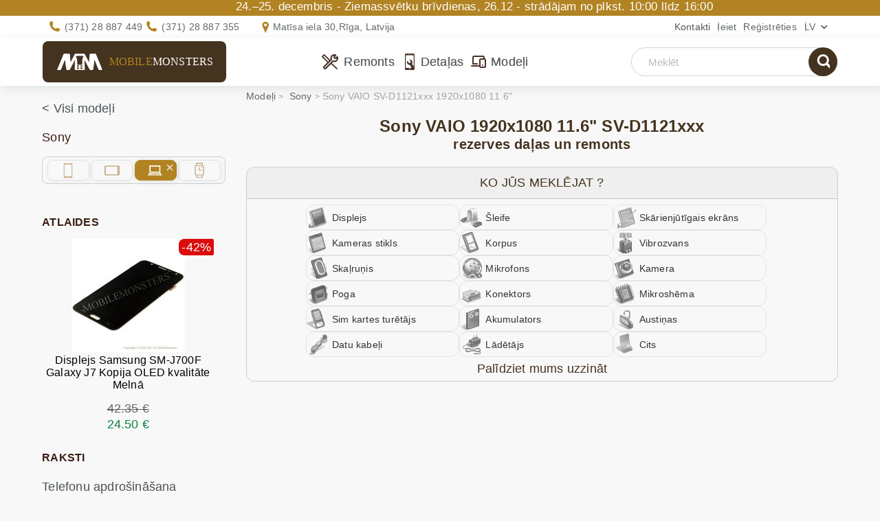

--- FILE ---
content_type: text/html; charset=UTF-8
request_url: https://www.mobilemonsters.lv/sony-vaio-sv-d1121xxx-1920x1080-11-6-m.html
body_size: 8089
content:
<!DOCTYPE html><html xmlns="http://www.w3.org/1999/xhtml" xml:lang="lv" lang="lv"><head><meta http-equiv="Content-Type" content="text/html; charset=UTF-8"/><meta name="viewport" content="width=device-width, user-scalable=1" /><meta name="color-scheme" content="light"><link rel="preload" href="https://im.mobilemonsters.lv/images/favico.ico" as="image"><link rel="shortcut icon" href="https://im.mobilemonsters.lv/images/favico.ico" /><meta property="og:image" content="https://im.mobilemonsters.lv/images/Main-page.jpg" /><meta property="og:title" content="Sony VAIO SV-D1121xxx 1920x1080 11.6&quot; - detaļas un remonts"/><meta property="og:description" content="Visas rezerves daļas priek&scaron; Sony VAIO SV-D1121xxx 1920x1080 11.6&quot;, preču pla&scaron;a izvēle un pieejamība mūsu veikalā. Klēpjdatoru Sony VAIO SV-D1121xxx 1920x1080 11.6&quot; remonts ar garantiju." /><meta property="og:site_name" content="MobileMonsters" /><meta property="og:url" content="https://www.mobilemonsters.lv/sony-vaio-sv-d1121xxx-1920x1080-11-6-m.html" /><title>Sony VAIO SV-D1121xxx 1920x1080 11.6&quot; - detaļas un remonts</title><meta name="description" content="Visas rezerves daļas priek&scaron; Sony VAIO SV-D1121xxx 1920x1080 11.6&quot;, preču pla&scaron;a izvēle un pieejamība mūsu veikalā. Klēpjdatoru Sony VAIO SV-D1121xxx 1920x1080 11.6&quot; remonts ar garantiju."/><meta name="keywords" content="detaļas Sony VAIO SV-D1121xxx 1920x1080 11.6&quot;, rezerves daļas Sony VAIO SV-D1121xxx 1920x1080 11.6&quot;, mobilo Sony VAIO SV-D1121xxx 1920x1080 11.6&quot; remonts, Sony VAIO SV-D1121xxx 1920x1080 11.6&quot; remonts, sasists Sony VAIO SV-D1121xxx 1920x1080 11.6&quot;,"/><meta name="reply-to" content="repair@mobilemonsters.lv"/><link rel="canonical" href="https://www.mobilemonsters.lv/sony-vaio-sv-d1121xxx-1920x1080-11-6-m.html"/><link rel="alternate" hreflang="ru-LV" href="https://www.mobilemonsters.lv/sony-vaio-sv-d1121xxx-1920x1080-11-6-r-m.html" /><link rel="alternate" hreflang="en-LV" href="https://www.mobilemonsters.lv/sony-vaio-sv-d1121xxx-1920x1080-11-6-e-m.html" /><link rel="alternate" hreflang="lv-LV" href="https://www.mobilemonsters.lv/sony-vaio-sv-d1121xxx-1920x1080-11-6-m.html" /><link rel="alternate" href="https://www.mobilemonsters.lv/sony-vaio-sv-d1121xxx-1920x1080-11-6-m.html" hreflang="x-default" /><link rel="preload" href="https://fs.mobilemonsters.lv/style/css/style.css?1764832694" as="style"/><link rel="stylesheet" href="https://fs.mobilemonsters.lv/style/css/style.css?1764832694"/><script type="application/ld+json">{"@context": "https://schema.org","@type": "WebSite","name": "MobileMonsters","url": "https://www.mobilemonsters.lv","alternateName": "Сервис Ремонт телефонов","inLanguage": ["ru","lv", "en"],"potentialAction":{"@type":"SearchAction","target": {"@type":"EntryPoint","urlTemplate":"https://www.mobilemonsters.lv/advanced_search_result.php?keywords={search_term_string}"},"query-input":"required name=search_term_string"}},"keywords": "ремонт телефонов, ремонт iPhone, замена дисплея, замена стекла, замена батареи, попала влага, ремонт айфонов, telefonu remonts, mobilo telefonu remonts riga, iphone remonts, Phone parts, iphone lcd exchange, iphone battery exchange, samsung repair","logo": "https://www.mobilemonsters.lv/img/logo.png","serviceArea": {"@type": "Place","name": "Latvia","geo": {"@type": "GeoShape","box": "55.67,20.97 58.08,28.24"}},"mainEntityOfPage": [{"@type": "WebPage","url": "https://www.mobilemonsters.lv/","inLanguage": "lv","name": "Mobilo telefonu remonts Rīgā - MobileMonsters"},{"@type": "WebPage","url": "https://www.mobilemonsters.lv/ru/","inLanguage": "ru","name": "Ремонт мобильных телефонов Рига - MobileMonsters"},{"@type": "WebPage","url": "https://www.mobilemonsters.lv/en/","inLanguage": "en","name": "Mobile phones repair - Mobilemonsters workshop"}],"contactPoint": {"@type": "ContactPoint","email": "mailto:repair@mobilemonsters.lv","contactType": "Customer Service","areaServed": "LV","availableLanguage": [{"@type": "Language","name": "Russian"},{"@type": "Language","name": "Latvian"},{"@type": "Language","name": "English"}]}}</script><script src="https://analytics.ahrefs.com/analytics.js" data-key="6iNJDkj07Rn1uEJSKXj/fg" async></script></head><body class=" "><script>var callGetLastMenu = false;</script><script src="https://fs.mobilemonsters.lv/style/js/jquery.min.js?1575019650"></script><link rel="preload" href="https://fs.mobilemonsters.lv/style/js/jquery.min.js?1575019650" as="script"><script>function loadScript(e, t) {var s = document.createElement("script");if (s.readyState || navigator.userAgent.toLowerCase().indexOf("firefox") > -1  || navigator.userAgent.toLowerCase().indexOf("windows") > -1) s.async = !0, s.src = e, s.onreadystatechange = function() {"loaded" != s.readyState && "complete" != s.readyState || (s.onreadystatechange = null, callback())}, document.getElementsByTagName("head")[0].appendChild(s), s.onload = function() {};else {var i = document.createElement("link");i.rel = "preload", i.as = "script", i.href = e, i.onload = function() {var e = document.createElement("script");e.src = this.href, document.body.appendChild(e)}, document.getElementsByTagName("head")[0].appendChild(i)}}function loadCss(e) {var t = document.createElement("link");t.rel = "stylesheet", t.href = e, t.media = "all", document.getElementsByTagName("head")[0].appendChild(t)}var optType = 'unlogged';var best = 'false';</script><link rel="preload" href="https://fs.mobilemonsters.lv/style/js/scripts.js?1743486510" as="script"><script defer src="https://fs.mobilemonsters.lv/style/js/scripts.js?1743486510"></script><!--    $(document).ready(function () {--><!--        var active = false;--><!--        $(window).scroll(function () {active = true;});--><!--        $(window).blur(function () {active = false})--><!--        $(window).focus(function () {active = true})--><!--        // }}, 5000);--><!--    });--><!--</script>--><!-- warnings //--><!-- warning_eof //--><!-- currencies_eof //--><header><!--googleoff: all--><!--noindex--><div style="background:#b18322;color:white;margin-top:-3px;padding: 3px 0 3px 100px;text-align:center;font-size:17px">24.–25. decembris - Ziemassvētku brīvdienas, 26.12 - strādājam no plkst. 10:00 līdz 16:00</div><!--/noindex--><!--googleon: all--><div class="container"><div class="header-right"><div class="h-mn-contact"><a class="contact-link" href="/kontakti">Kontakti</a></div><div class="h-mn-account login window"><a class="acc" href="https://www.mobilemonsters.lv/login.php">Ieiet                                </a><div class="ac-menu"><!-- loginbox //--><!-- login form --><div class="block-top">Ielogoties<div class="close_window"></div></div><div class="block-center"><form name="login" method="post" action="https://www.mobilemonsters.lv/login.php?action=process"><input type="hidden" name="from" value="%2Fsony-vaio-sv-d1121xxx-1920x1080-11-6-m.html"/><div class="controls f-inp"><span class="input_icon email"></span><input type="email" name="email_address" value="" placeholder="E-Mail:" id="i-login" /></div><div class="controls f-inp"><span class="input_icon password"></span><input type="password" name="password" value="" placeholder="Parole:" id="i-passw" /></div><div class="btn-cont"><input type="submit" value="Ieiet" class="l-subm" /></div><div class="login-links"><a href="https://www.mobilemonsters.lv/password_forgotten.php">aizmirs&#257;t paroli?</a> <span><a href="https://www.mobilemonsters.lv/create_account.php">Re&#291;istr&#257;cija</a></span></div></form></div><!-- /login form --></div></div><div class="h-mn-account"><a class="acc" href="https://www.mobilemonsters.lv/create_account.php?redirect_to=%2Fsony-vaio-sv-d1121xxx-1920x1080-11-6-m.html">Reģistrēties                                </a></div><div class="h-mn-language window"><div class="sel-lang">lv</div><div class="langs"><span class="h-mn-language lang" >lv</span><a href="sony-vaio-sv-d1121xxx-1920x1080-11-6-r-m.html" class="h-mn-language lang" >ru</a><a href="sony-vaio-sv-d1121xxx-1920x1080-11-6-e-m.html" class="h-mn-language lang" >en</a></div></div></div><div class="header-info"><div class="h-mn-contacts"><div class="phones"><div class="contact"><span>Jautājiet mūsu ekspertiem</span><a class="phone " href="tel:+37128887449">(371) 28 887 449</a><a class="phone" href="tel:+37128887355">(371) 28 887 355</a></div></div><div class="address"><div class="contact"><span>Darbnīcas adrese</span><a class="addr" data-href="/kontakti">Matīsa iela 30,<br>Rīga, Latvija</a></div></div></div></div></div></header><!--</div>--><!-- HEADER --><!-- CONTENT --><div class="content-scroll"><div class="sticky-header"><div class="container"><div class="logo clearfix h-mn-logo"><a href="https://www.mobilemonsters.lv/" class="sel-logo" style="display:inline-block;height:100%;"><img src="https://im.mobilemonsters.lv/images/fon/monster_logo.png" width="276" height="109" alt="MobileMonsters.LV">Mobile<span>Monsters</span></a></div><div class="menu toggle"><span class="menu-icon"></span></div><div class="h-mn-menu"><ul class="h-mn-menu"><li class="drop_menu" data-type="repairs"><a href="https://www.mobilemonsters.lv/telefonu-remonts.html" title="Remonts">Remonts</a><div class="h-menu"></div></li><li class="drop_menu" data-type="details"><a href="https://www.mobilemonsters.lv/rezerves-dalas" title="Detaļas">Detaļas</a><div class="h-menu"></div></li><li class="drop_menu" data-type="models"><a href="https://www.mobilemonsters.lv/modeli" title="Mode&#316;i">Mode&#316;i</a><div class="h-menu"></div></li></ul></div><div class="basket head_basket  hidden" id="cartContainer"><div class="shop_cart" id="cart_info"><div class="shopping-cart window"><a href="/shopping_cart.php"><span class="cart-icon"></span><span class="cart_count">0</span></a><div class="ac-menu"><script>$(document).on('click', '.itemCount a', function () {if(!$(this).closest('.shop_item').attr('id') || !$(this).data('type')) returnconst id = $(this).closest('.shop_item').attr('id').replace('cartItem_', '')const count = $(this).data('type') === 'plus' ? 1 : -1add_to_cart(1, id, count);})$(document).on('change', '.itemCount input', function () {if(!$(this).closest('.itemCount').length || !$(this).closest('.shop_item').attr('id') || !$(this).val()) returnconst countNew = parseInt($(this).val())let countOld = $(this).closest('.itemCount').data('val') ? $(this).closest('.itemCount').data('val') : 1countOld = parseInt(countOld)const id = $(this).closest('.shop_item').attr('id').replace('cartItem_', '')const count = countNew - countOldadd_to_cart(1, id, count);})</script><!-- basket --><div class="block-top"><a href="/shopping_cart.php" class="cart_link">Grozs</a><div class="close-item"></div></div><div class="block-center module" id="cart_module"><div class="empty">Grozs ir tuk&#353;s</div></div><div class="actions"><a href="/shopping_cart.php" class="cart_link">Atvērt grozu</a><button type="button" class="close_cart">Turpināt iepirkties</button></div></div></div><span class="cart_total"><!--                            --><!--:--><span class="cart_sum">0.00 €</span></span></div></div><div class="h-mn-search"><form action="https://www.mobilemonsters.lv/advanced_search_result.php" method="get" class=" mob-hidden"><div class="search_form"><input type="text" data-text="Huawei p20" value="" name="keywords" id="keywords" placeholder="Mekl&#275;t" autocomplete="off"/><span class="clear_icon icon"></span><div class="suggestions" id="suggestion_box"></div><button type="submit" class="s-subm"><span class="search_icon">search</span></button></div><input type="hidden" name="search_in_description" value="1" /></form><button type="button" class="search_btn pk-hidden"><span class="search_icon"></span></button></div></div></div><div class="container"><div id="content"><div class="row"><!-- content left --><div class="col-xs-12 col-sm-3 col-md-3 col-lg-3 sidebar-cont"><div class="sidebar"><!-- categories //--><div class="white-bg"><nav class="cl-block-cont categories-menu"><ul class="sections-list cat_list"><li id="showAllBrands" style=""><a href="/modeli">&lt; Visi mode&#316;i</a></li><li  style="display:none"><a  href="https://www.mobilemonsters.lv/apple-b.html"  data-brand-id="61">Apple</a><ul class="sub_menu level2" id="sub_menu_models_61" style="padding-left:15px;display:none"></ul></li><li  style="display:none"><a  href="https://www.mobilemonsters.lv/cat-b.html"  data-brand-id="56">Cat</a><ul class="sub_menu level2" id="sub_menu_models_56" style="padding-left:15px;display:none"></ul></li><li  style="display:none"><a  href="https://www.mobilemonsters.lv/huawei-b.html"  data-brand-id="24">Huawei</a><ul class="sub_menu level2" id="sub_menu_models_24" style="padding-left:15px;display:none"></ul></li><li  style="display:none"><a  href="https://www.mobilemonsters.lv/ipad-b.html"  data-brand-id="22">iPad</a><ul class="sub_menu level2" id="sub_menu_models_22" style="padding-left:15px;display:none"></ul></li><li  style="display:none"><a  href="https://www.mobilemonsters.lv/iphone-b.html"  data-brand-id="6">iPhone</a><ul class="sub_menu level2" id="sub_menu_models_6" style="padding-left:15px;display:none"></ul></li><li  style="display:none"><a  href="https://www.mobilemonsters.lv/iwatch-b.html"  data-brand-id="66">iWatch</a><ul class="sub_menu level2" id="sub_menu_models_66" style="padding-left:15px;display:none"></ul></li><li  style="display:none"><a  href="https://www.mobilemonsters.lv/lenovo-b.html"  data-brand-id="46">Lenovo</a><ul class="sub_menu level2" id="sub_menu_models_46" style="padding-left:15px;display:none"></ul></li><li  style="display:none"><a  href="https://www.mobilemonsters.lv/lg-b.html"  data-brand-id="4">LG</a><ul class="sub_menu level2" id="sub_menu_models_4" style="padding-left:15px;display:none"></ul></li><li  style="display:none"><a  href="https://www.mobilemonsters.lv/nokia-b.html"  data-brand-id="1">Nokia</a><ul class="sub_menu level2" id="sub_menu_models_1" style="padding-left:15px;display:none"></ul></li><li  style="display:none"><a  href="https://www.mobilemonsters.lv/oneplus-b.html"  data-brand-id="59">OnePlus</a><ul class="sub_menu level2" id="sub_menu_models_59" style="padding-left:15px;display:none"></ul></li><li  style="display:none"><a  href="https://www.mobilemonsters.lv/samsung-b.html"  data-brand-id="2">Samsung</a><ul class="sub_menu level2" id="sub_menu_models_2" style="padding-left:15px;display:none"></ul></li><li  style="display:none"><a  href="https://www.mobilemonsters.lv/realme-b.html"  data-brand-id="70">Realme</a><ul class="sub_menu level2" id="sub_menu_models_70" style="padding-left:15px;display:none"></ul></li><li ><a  class="active"  href="https://www.mobilemonsters.lv/sony-b.html"  data-brand-id="40">Sony</a><ul class="sub_menu active level2" id="sub_menu_models_40" ><li style="display: none;" class="not_device"><form style="display: none;" method="post" action=""><input type="hidden" class="model_type" name="model_type"><input type="hidden" class="brand_id" name="brand"></form></li><div class="device_type clearfix"><div class="device model_type not-active phone" data-type="1" data-brand="40">Mobilie telefoni</div><div class="device model_type not-active tablet inactive" data-type="2" data-brand="40">Planšetdatori</div><div class="device model_type select notebook" data-type="5" data-brand="40">Portatīvie datori<span class="close"></span></div><div class="device model_type not-active watch inactive" data-type="6" data-brand="40">MODEL_TYPE_WATCH</div></div><li class="notebook hdn" style="display:none"><a href="https://www.mobilemonsters.lv/sony-noname-m.html" title="noname">noname</a></li><li class="notebook hdn" style="display:none"><a href="https://www.mobilemonsters.lv/sony-pcg-91211m-m.html" title="PCG-91211M">PCG-91211M</a></li><li class="phone hdn" style="display:none"><a href="https://www.mobilemonsters.lv/sony-pro-1-m.html" title="Xperia Pro I">Xperia Pro I</a></li><li class="phone hdn" style="display:none"><a href="https://www.mobilemonsters.lv/sony-1-iii-xq-bc52-m.html" title="Xperia 1 III (XQ-BC52)">Xperia 1 III (XQ-BC52)</a></li><li class="phone hdn" style="display:none"><a href="https://www.mobilemonsters.lv/sony-1-v-xq-dq54-m.html" title="Xperia 1 V (XQ-DQ54)">Xperia 1 V (XQ-DQ54)</a></li><li class="phone hdn" style="display:none"><a href="https://www.mobilemonsters.lv/sony-xperia-5-ii-m.html" title="Xperia 5 II (XQ-AS52)">Xperia 5 II (XQ-AS52)</a></li><li class="phone hdn" style="display:none"><a href="https://www.mobilemonsters.lv/sony-xperia-10-ii-m.html" title="Xperia 10 II (XQ-AU52)">Xperia 10 II (XQ-AU52)</a></li><li class="phone hdn" style="display:none"><a href="https://www.mobilemonsters.lv/sony-xperia-10-iii-m.html" title="Xperia 10 III">Xperia 10 III</a></li><li class="phone hdn" style="display:none"><a href="https://www.mobilemonsters.lv/sony-xperia-10-iv-m.html" title="Xperia 10 IV (XQ-CC54)">Xperia 10 IV (XQ-CC54)</a></li></ul></li><li  style="display:none"><a  href="https://www.mobilemonsters.lv/xiaomi-b.html"  data-brand-id="50">Xiaomi</a><ul class="sub_menu level2" id="sub_menu_models_50" style="padding-left:15px;display:none"></ul></li><form style="display:none;" class="frm_set_year " data-years="2020|2016" method="post"><input type="hidden" id="setYear_brand_id" name="brand_id" value="40" /><input type="hidden" id="show_models" name="show_models" value="old"/><span class="year set_year yearTo" onclick="$(this).closest('form').submit()">2009-2020</span><span class="separ"> | </span><span class="year yearFrom " >2020-2025</span></form></ul></nav></div><!-- specials //--><!-- sales --><div class="cr-block-top"><h2 class="bask-h2" style="padding: unset"><a style="color: white" href="/specials.php">Atlaides</a></h2></div><div class="cr-block"><div class="novelty has_discount"><a class="special-image" href="displejs-samsung-sm-j700f-galaxy-j7-kopija-oled-kvalitate-melna_p8266.html"><img src="https://im.mobilemonsters.lv/images/images165/displejs-samsung-sm-j700f-galaxy-j7-kopija-oled-kvalitate-melna-8266-1.jpg"  alt="Displejs Samsung SM-J700F Galaxy J7 Kopija OLED kvalitāte Melnā" title=" Displejs Samsung SM-J700F Galaxy J7 Kopija OLED kvalitāte Melnā " width="165" height="165"/><!--best_price.png" alt="--><!--" width="59" height="61" />--></a><p class="red-text"><a href="https://www.mobilemonsters.lv/displejs-samsung-sm-j700f-galaxy-j7-kopija-oled-kvalitate-melna_p8266.html" class="red-text" style="color: #000000">Displejs Samsung SM-J700F Galaxy J7 Kopija OLED kvalitāte Melnā</a><br><span class="discount">-42%</span><s>42.35 €</s><span style="color: #0b8043">24.50 €</span></p></div></div><div class="cr-block-bott"></div><!-- /sales --><!-- specials_eof //--><!-- topics //--><div class="white-bg"><div class="cl-block-top"><h2>Raksti</h2></div><div class="cl-block-cont articles"><ul class="sections-list"><li ><a href="/mobilo-telefonu-apdroinana_a35.html" >Telefonu apdrošināšana</a></li><li ><a href="/skarienjutigie-telefoni_a7.html" >Telefonu remonts</a></li><li ><a href="/apple-remonts_a26.html" >Apple Remonts</a></li><li ><a href="/ipod-remonts_a5.html" >iPod remonts</a></li><li ><a href="/vertu-remonts_a6.html" >Vertu remonts</a></li><li ><a href="/htc-one-x-remonts_a14.html" >Galerija</a></li><li ><a href="/menedzeris_a11.html" >Vakances</a></li><li ><a href="/ka-dezinficet-jusu-telefonu-to-nesabojajot_a34.html" >Kā dezinficēt telefonu</a></li></ul></div></div><!-- information_eof //--></div><div class="banner" style="padding-bottom:15px"><div class="mm-banner"><a href="//mm.lv"><img src="https://fs.mobilemonsters.lv/style/images/spinner.gif" data-src="https://im.mobilemonsters.lv/images/mm.lv/mm_1.webp" class="lazy" width="232" height="504" alt="mobilo telefonu remonts - mm.lv"></a></div></div></div><!-- content middle --><div class="col-xs-12 col-sm-9 col-md-9 col-lg-9 content"><div id="bread_crumbs"><ul vocab="http://schema.org/" typeof="BreadcrumbList"><li property="itemListElement" typeof="ListItem"><a property="item"  href="https://www.mobilemonsters.lv/modeli"  typeof="WebPage"><span property="name">Mode&#316;i</span></a><meta property="position" content="1" /></li><!--            --><li property="itemListElement" typeof="ListItem"><a property="item"  href="/sony-b.html"  typeof="WebPage"><span property="name">Sony</span></a><meta property="position" content="2" /></li><!--            --><li><a ><span>Sony VAIO SV-D1121xxx 1920x1080 11.6"</span></a></li><!--            --></ul></div><!--</div>--><div class="repair-list clearfix"><div class="prod-title"><h1>Sony VAIO   1920x1080 11.6&quot; SV-D1121xxx<span>rezerves daļas un remonts</span></h1></div><div class=""><script>function changeQuantity(cart_quantity,type){if (type == 'plus'){document.getElementById(cart_quantity).value = parseInt(document.getElementById(cart_quantity).value)+1;}else{if (document.getElementById(cart_quantity).value > 1){document.getElementById(cart_quantity).value = parseInt(document.getElementById(cart_quantity).value)-1;}}}</script><link rel="preload" href="https://fs.mobilemonsters.lv/style/css/repair.css?1762429983" as="style"><link rel="stylesheet" href="https://fs.mobilemonsters.lv/style/css/repair.css?1762429983" /><link rel="preload" href="https://fs.mobilemonsters.lv/style/js/lightbox/css/lightbox.min.css?1639375326" as="style"><link rel="stylesheet" href="https://fs.mobilemonsters.lv/style/js/lightbox/css/lightbox.min.css?1639375326" /><div class="search-info"><div class="top-bg"><label class="text-bg">Ko jūs meklējat ?</label><h3 class="title">Ko jūs meklējat ?</h3></div><div class="search-info-wrapper"><div class="search-cat" data-id="60"><span class="icons lcd"></span><span>Displejs</span></div><div class="search-cat" data-id="61"><span class="icons flex"></span><span>Šleife</span></div><div class="search-cat" data-id="86"><span class="icons touch"></span><span>Skārienjūtīgais ekrāns</span></div><div class="search-cat" data-id="52"><span class="icons lens"></span><span>Kameras stikls</span></div><div class="search-cat" data-id="78"><span class="icons covers"></span><span>Korpus</span></div><div class="search-cat" data-id="118"><span class="icons vibro"></span><span>Vibrozvans</span></div><div class="search-cat" data-id="79"><span class="icons speaker"></span><span>Skaļruņis</span></div><div class="search-cat" data-id="67"><span class="icons mikrophones"></span><span>Mikrofons</span></div><div class="search-cat" data-id="116"><span class="icons camera"></span><span>Kamera</span></div><div class="search-cat" data-id="68"><span class="icons knopka_copy"></span><span>Poga</span></div><div class="search-cat" data-id="57"><span class="icons konnetor"></span><span>Konektors</span></div><div class="search-cat" data-id="58"><span class="icons mikroshema_copy"></span><span>Mikroshēma</span></div><div class="search-cat" data-id="85"><span class="icons slaider_copy"></span><span>Sim kartes turētājs</span></div><div class="search-cat" data-id="91"><span class="icons akkum_copy"></span><span>Akumulators</span></div><div class="search-cat" data-id="107"><span class="icons hands-free_copy"></span><span>Austiņas</span></div><div class="search-cat" data-id="128"><span class="icons data_copy"></span><span>Datu kabeļi</span></div><div class="search-cat" data-id="119"><span class="icons zaradki_copy"></span><span>Lādētājs</span></div><div class="search-cat" data-id="120"><span class="icons raznoe_copy"></span><span>Cits</span></div></div><div class="search-info-thanks">Paldies!</div><div class="btm-bg"><h3 class="title">Palīdziet mums uzzināt</h3></div></div><script src="https://fs.mobilemonsters.lv/style/js/lightbox/js/lightbox.min.js?1744806282"></script><script>var act = false;$(document).on('scroll mousemove touchstart',function () {if(!act) {act = true;loadScript("https://fs.mobilemonsters.lv/style/js/owl.js?1741079315", function () {});}});var curUrl = 'https://www.mobilemonsters.lv/sony-vaio-sv-d1121xxx-1920x1080-11-6-m.html';$('select[name=sort]').change(function () {if (curUrl.indexOf('?') > -1){curUrl = curUrl+'&sort='+$(this).val();} else {curUrl = curUrl+'?sort='+$(this).val();}location.href = curUrl;});$('.sorting a').click(function (e) {e.preventDefault();$.post('/ajax.php?action=listingShowAs',{as:$(this).attr('data-val')},function () {location.reload();});});$('.search-info-wrapper div').click(function(){$(this).addClass('active')var model_id = '3688';var category_id = $(this).attr('data-id');var keywords = '';var insert_id = '';var products_id = '';var url = window.location.href;$.post('/ajax.php',{action:'search_request', products_id:products_id, model_id:model_id, category_id:category_id, keywords:keywords, url:url, insert_id:insert_id});setTimeout(function() {$('.search-info-wrapper').hide();$('.search-info-thanks').height($('.search-info-wrapper').height()-17).show();}, 500);});lightbox.option({'wrapAround': true,'fadeDuration': 300,'resizeDuration': 200,'imageFadeDuration': 100,'alwaysShowNavOnTouchDevices': true});</script></div></div></div><!-- content right --></div></div></div></div><!-- FOOTER --><a class="wtsp" href="whatsapp://send?phone=+37125736340" data-text="Jautājiet mums WhatsApp"><span class="wtsp_cont">whatsapp</span></a><a class="call" href="tel:+37128887449"><span class="call_cont">call</span></a><div class="footer-distributed" itemscope itemtype="http://schema.org/Organization"><div class="container"><div class="footer-left"><h3 itemprop="name"><img src="https://im.mobilemonsters.lv/images/fon/monster_logo.png" width="276" height="109" alt="MobileMonsters.LV">MOBILE<span>MONSTERS</span></h3><p class="footer-links"><a href="https://www.mobilemonsters.lv/">Galven&#257;</a>                    ·                    <a  href="/piegade">Pieg&#257;de</a>                    ·                    <a  href="/kontakti">Kontakti</a></p><p class="footer-company-name">Copyright © 2008-2025 by MobileMonsters</p><div class="footer-icons"><a href="https://www.instagram.com/mobilemonsters.lv_apple_latvia" rel="noreferrer" target="_blank"><span class="inst">ig</span></a><a href="https://www.youtube.com/channel/UCSP1IQN4__3Euyhv0E0KQkQ" rel="noreferrer" target="_blank"><span class="youtube">yt</span></a><a href="https://www.facebook.com/MobileMonsters/" rel="noreferrer" target="_blank"><span class="facebook">fb</span></a><a href="https://www.tiktok.com/@mobilemonsters.lv" rel="noreferrer" target="_blank"><span class="tiktok">tiktok</span></a></div></div><div class="footer-center"><div class="footer-center-tel"><a class="phone w-icon"  href="tel:+37128887449"><span itemprop="telephone">(371) 28 887 449</span></a></div><div class="footer-center-adr" itemprop="address" itemscope itemtype="http://schema.org/PostalAddress"><a target="_blank" class="geo w-icon" rel="noreferrer" href="https://www.google.lv/maps/place/Servisa+Centrs+%22MobileMonsters%22/@56.9560878,24.1333621,17z/data=!4m5!3m4!1s0x0:0xafad7e02a190896b!8m2!3d56.9562946!4d24.1347662?hl=lv"><span itemprop="streetAddress">Matīsa iela 30,</span><span itemprop="postalCode" content="LV1001"></span><span itemprop="addressLocality">Rīga, Latvija</span></a></div><div class="footer-center-mail"><a href="/cdn-cgi/l/email-protection#f4869184959d86b4999b969d9891999b9a8780918687da9882" class="mail w-icon"><span itemprop="email"><span class="__cf_email__" data-cfemail="17657267767e65577a78757e7b727a78796463726564397b61">[email&#160;protected]</span></span></a></div></div><div class="footer-right"><p class="footer-company-about"><span>Mobilo telefonu remonts</span></p><p class="footer-company-about-text"><span>&nbsp;&nbsp;Laika gaitā strādājot, esam ieguvuši nenovērtējamu pieredzi un izveidojuši Komandu, kurā katrs ir sava darba speciālists. Ja Jūs novērtējat savu laiku, apkalpošanas līmeni un kvalitāti, esiet gaidīti servisa centrā «MobileMonsters» - mūsu speciālisti sniegs Jums augsti kvalificētu mobilo telefonu remontu.</span></p></div></div></div><link rel="preload" href="https://fs.mobilemonsters.lv/style/css/style2.css?1765174835" as="style"><link rel="stylesheet" href="https://fs.mobilemonsters.lv/style/css/style2.css?1765174835" /><script data-cfasync="false" src="/cdn-cgi/scripts/5c5dd728/cloudflare-static/email-decode.min.js"></script><script defer src="https://fs.mobilemonsters.lv/style/js/main.js?1757322776"></script><!--js/analytics.js?--><!--"></script>--><!--    (function (i, s, o, g, r, a, m) {--><!--        i['GoogleAnalyticsObject'] = r;--><!--        i[r] = i[r] || function () {--><!--            (i[r].q = i[r].q || []).push(arguments)--><!--        }, i[r].l = 1 * new Date();--><!--        a = s.createElement(o),--><!--            m = s.getElementsByTagName(o)[0];--><!--        a.async = 1;--><!--        a.src = g;--><!--        m.parentNode.insertBefore(a, m)--><!--    })(window, document, 'script', '--><!--/js/analytics.js?--><!--//', 'ga');--><!--   ga('create', 'UA-64496613-1', 'auto'); --><!--    ga('send', 'pageview'); --><!--</script>--><!-- Google tag (gtag.js) --><script>loadScript("https://www.googletagmanager.com/gtag/js?id=G-KWTN8KP8EW", function () {});window.dataLayer = window.dataLayer || [];function gtag(){dataLayer.push(arguments);}gtag('js', new Date());gtag('config', 'G-KWTN8KP8EW');</script><!-- Google tag (gtag.js) --><!--    window.dataLayer = window.dataLayer || [];--><!--    function gtag(){dataLayer.push(arguments);}--><!--    gtag('js', new Date());--><!--    gtag('config', 'AW-995186086');--><!--</script>--><script>var size  = $(window).width();window.onbeforeunload = function (evt) {$.post('/index.php?action=set_window_size',{size:size}, function (d){});}</script><script>var loadedMenu = false;$(document).on('mousemove touchstart', function () {if (!loadedMenu && typeof load_menu != 'undefined') {load_menu('models', '0', '0');loadedMenu = true;}});</script><!-- BEGIN PLERDY CODE --><!--</script>--><!-- END PLERDY CODE --></body></html>

--- FILE ---
content_type: text/css
request_url: https://fs.mobilemonsters.lv/style/css/style.css?1764832694
body_size: 29717
content:
html{font-family:sans-serif;-webkit-text-size-adjust:100%;-ms-text-size-adjust:100%}body{margin:0}a{background-color:transparent}a:active,a:hover{outline:0}b,strong{font-weight:700}img{border:0}svg:not(:root){overflow:hidden}figure{margin:1em 40px}button,input,optgroup,select,textarea{margin:0;font:inherit;color:inherit}button{overflow:visible}button,select{text-transform:none}button,html input[type=button],input[type=reset],input[type=submit]{-webkit-appearance:button;cursor:pointer}button[disabled],html input[disabled]{cursor:default}button::-moz-focus-inner,input::-moz-focus-inner{padding:0;border:0}input{line-height:normal}input[type=checkbox],input[type=radio]{-webkit-box-sizing:border-box;-moz-box-sizing:border-box;box-sizing:border-box;padding:0}textarea{overflow:auto}table{border-spacing:0;border-collapse:collapse}td,th{padding:0}*{-webkit-box-sizing:border-box;-moz-box-sizing:border-box;box-sizing:border-box}:after,:before{-webkit-box-sizing:border-box;-moz-box-sizing:border-box;box-sizing:border-box}html{font-size:10px;-webkit-tap-highlight-color:rgba(0,0,0,0)}p{margin:0 0 10px}img:-moz-loading{visibility:hidden}.container{padding-right:15px;padding-left:15px;margin-right:auto;margin-left:auto}.row{margin-right:-15px;margin-left:-15px}.col-lg-1,.col-lg-10,.col-lg-11,.col-lg-12,.col-lg-2,.col-lg-3,.col-lg-4,.col-lg-5,.col-lg-6,.col-lg-7,.col-lg-8,.col-lg-9,.col-md-1,.col-md-10,.col-md-11,.col-md-12,.col-md-2,.col-md-3,.col-md-4,.col-md-5,.col-md-6,.col-md-7,.col-md-8,.col-md-9,.col-sm-1,.col-sm-10,.col-sm-11,.col-sm-12,.col-sm-2,.col-sm-3,.col-sm-4,.col-sm-5,.col-sm-6,.col-sm-7,.col-sm-8,.col-sm-9,.col-xs-1,.col-xs-10,.col-xs-11,.col-xs-12,.col-xs-2,.col-xs-3,.col-xs-4,.col-xs-5,.col-xs-6,.col-xs-7,.col-xs-8,.col-xs-9{position:relative;min-height:1px;padding-right:15px;padding-left:15px}.col-xs-1,.col-xs-10,.col-xs-11,.col-xs-12,.col-xs-2,.col-xs-3,.col-xs-4,.col-xs-5,.col-xs-6,.col-xs-7,.col-xs-8,.col-xs-9{float:left}.col-xs-12{width:100%}.col-xs-11{width:91.66666667%}.col-xs-10{width:83.33333333%}.col-xs-9{width:75%}.col-xs-8{width:66.66666667%}.col-xs-7{width:58.33333333%}.col-xs-6{width:50%}.col-xs-5{width:41.66666667%}.col-xs-4{width:33.33333333%}.col-xs-3{width:25%}.col-xs-2{width:16.66666667%}.col-xs-1{width:8.33333333%}.col-xs-offset-12{margin-left:100%}.col-xs-offset-11{margin-left:91.66666667%}.col-xs-offset-10{margin-left:83.33333333%}.col-xs-offset-9{margin-left:75%}.col-xs-offset-8{margin-left:66.66666667%}.col-xs-offset-7{margin-left:58.33333333%}.col-xs-offset-6{margin-left:50%}.col-xs-offset-5{margin-left:41.66666667%}.col-xs-offset-4{margin-left:33.33333333%}.col-xs-offset-3{margin-left:25%}.col-xs-offset-2{margin-left:16.66666667%}.col-xs-offset-1{margin-left:8.33333333%}.col-xs-offset-0{margin-left:0}@media (min-width:768px){.container{width:750px}.col-sm-1,.col-sm-10,.col-sm-11,.col-sm-12,.col-sm-2,.col-sm-3,.col-sm-4,.col-sm-5,.col-sm-6,.col-sm-7,.col-sm-8,.col-sm-9{float:left}.col-sm-12{width:100%}.col-sm-11{width:91.66666667%}.col-sm-10{width:83.33333333%}.col-sm-9{width:75%}.col-sm-8{width:66.66666667%}.col-sm-7{width:58.33333333%}.col-sm-6{width:50%}.col-sm-5{width:41.66666667%}.col-sm-4{width:33.33333333%}.col-sm-3{width:25%}.col-sm-2{width:16.66666667%}.col-sm-1{width:8.33333333%}.col-sm-offset-12{margin-left:100%}.col-sm-offset-11{margin-left:91.66666667%}.col-sm-offset-10{margin-left:83.33333333%}.col-sm-offset-9{margin-left:75%}.col-sm-offset-8{margin-left:66.66666667%}.col-sm-offset-7{margin-left:58.33333333%}.col-sm-offset-6{margin-left:50%}.col-sm-offset-5{margin-left:41.66666667%}.col-sm-offset-4{margin-left:33.33333333%}.col-sm-offset-3{margin-left:25%}.col-sm-offset-2{margin-left:16.66666667%}.col-sm-offset-1{margin-left:8.33333333%}.col-sm-offset-0{margin-left:0}}@media (min-width:992px){.container{width:970px}.col-md-1,.col-md-10,.col-md-11,.col-md-12,.col-md-2,.col-md-3,.col-md-4,.col-md-5,.col-md-6,.col-md-7,.col-md-8,.col-md-9{float:left}.col-md-12{width:100%}.col-md-11{width:91.66666667%}.col-md-10{width:83.33333333%}.col-md-9{width:75%}.col-md-8{width:66.66666667%}.col-md-7{width:58.33333333%}.col-md-6{width:50%}.col-md-5{width:41.66666667%}.col-md-4{width:33.33333333%}.col-md-3{width:25%}.col-md-2{width:16.66666667%}.col-md-1{width:8.33333333%}.col-md-offset-12{margin-left:100%}.col-md-offset-11{margin-left:91.66666667%}.col-md-offset-10{margin-left:83.33333333%}.col-md-offset-9{margin-left:75%}.col-md-offset-8{margin-left:66.66666667%}.col-md-offset-7{margin-left:58.33333333%}.col-md-offset-6{margin-left:50%}.col-md-offset-5{margin-left:41.66666667%}.col-md-offset-4{margin-left:33.33333333%}.col-md-offset-3{margin-left:25%}.col-md-offset-2{margin-left:16.66666667%}.col-md-offset-1{margin-left:8.33333333%}.col-md-offset-0{margin-left:0}}@media (min-width:1200px){.container{width:1170px}.col-lg-1,.col-lg-10,.col-lg-11,.col-lg-12,.col-lg-2,.col-lg-3,.col-lg-4,.col-lg-5,.col-lg-6,.col-lg-7,.col-lg-8,.col-lg-9{float:left}.col-lg-12{width:100%}.col-lg-11{width:91.66666667%}.col-lg-10{width:83.33333333%}.col-lg-9{width:75%}.col-lg-8{width:66.66666667%}.col-lg-7{width:58.33333333%}.col-lg-6{width:50%}.col-lg-5{width:41.66666667%}.col-lg-4{width:33.33333333%}.col-lg-3{width:25%}.col-lg-2{width:16.66666667%}.col-lg-1{width:8.33333333%}.col-lg-offset-12{margin-left:100%}.col-lg-offset-11{margin-left:91.66666667%}.col-lg-offset-10{margin-left:83.33333333%}.col-lg-offset-9{margin-left:75%}.col-lg-offset-8{margin-left:66.66666667%}.col-lg-offset-7{margin-left:58.33333333%}.col-lg-offset-6{margin-left:50%}.col-lg-offset-5{margin-left:41.66666667%}.col-lg-offset-4{margin-left:33.33333333%}.col-lg-offset-3{margin-left:25%}.col-lg-offset-2{margin-left:16.66666667%}.col-lg-offset-1{margin-left:8.33333333%}.col-lg-offset-0{margin-left:0}}table{background-color:transparent}th{text-align:left}.table{width:100%;max-width:100%;margin-bottom:20px}fieldset{min-width:0;padding:0;margin:0;border:0}label{display:inline-block;max-width:100%;margin-bottom:5px;font-weight:700}input[type=checkbox],input[type=radio]{margin:4px 0 0;margin-top:1px \9;line-height:normal}.form-group{margin-bottom:15px}.btn{display:inline-block;padding:6px 12px;margin-bottom:0;font-size:14px;font-weight:400;line-height:1.42857143;text-align:center;white-space:nowrap;vertical-align:middle;cursor:pointer;border:1px solid transparent;border-radius:4px}.btn.focus,.btn:focus,.btn:hover{color:#333;text-decoration:none}.tab-content>.tab-pane{display:none}.tab-content>.active{display:block}.clearfix:after,.clearfix:before,.td-item:after,.container:after,.container:before,.row:after,.row:before{display:table;content:" "}.clearfix:after,.container:after,.row:after{clear:both}.pull-right{float:right!important}.hide{display:none!important}.show{display:block!important}.hidden{display:none!important}@media (max-width:767px){.hidden-xs{display:none!important}}@media (min-width:768px) and (max-width:991px){.hidden-sm{display:none!important}}@media (min-width:992px) and (max-width:1199px){.hidden-md{display:none!important}}@media (min-width:1200px){.hidden-lg{display:none!important}}:root{--color-accent-icons:84,57,47;--color-accent:68,51,31;--color-accent-dark:58,31,21;--color-accent-bright:177,131,34;--color-accent-bright-darken:157,111,24;--color-dark:33,41,45;--color-green:11,128,67;--color-green2:10,108,47;--color-red:219,12,12;--color-red2:209,12,12;--color-yellow:243,174,22;--color-orange:255,141,66;--color-orange2:255,121,46;--color-bg:248,248,248}*{margin:0;padding:0}html{margin:0;padding:0;background:#f2f3f5;scrollbar-width:thin}body{font-size:14px;color:#000;letter-spacing:.2px}div{margin:0;padding:0;border:0}p{line-height:13px;margin:0 0 13px 0;padding:0}a,a:hover,a:focus{color:rgba(var(--color-accent-bright),1);text-decoration:none}a img,img{border:0}a.dashed-violet{text-decoration:none;color:#922ab8;border-bottom:#922ab8 1px dashed}a:hover.dashed-violet{border:0}a.violet{color:#922ab8}a:focus,button:focus{outline:0!important}a.has_wishlist{-webkit-animation:blink 1s infinite;-moz-animation:blink 1s infinite;-o-animation:blink 1s infinite;animation:blink 1s infinite}h1,h2,h3,h4,h5,h6{line-height:20px;padding:0;margin:0 0 20px 0}h1{font-size:16px;margin:0 0 10px 0}h2{font-size:14px;margin:0!important}h3{font-size:12px;color:#000;margin:0 0 15px 0;line-height:16px}blockquote{background:#fff;color:#454545;line-height:15px;font-style:normal;padding:1px 15px;margin:0}pre{border:0}form,input,textarea,select,label{color:#000;font-size:13px;outline:0}textarea{padding:10px}input.check{width:22px;height:22px;border:0;margin:0}ul{margin:7px 0 16px 0;padding:0}ol{margin:0 0 15px 15px}ul ul,ol ol{margin:0 0 0 27px}li{margin:0;padding:0;font-weight:normal;line-height:13px;background:none}ul ul li{font-weight:normal;list-style:square}ul li{list-style:none;background:none;text-indent:0}ol li{list-style:decimal;font-weight:normal}ol>li{display:block}ol>li:before{content:counters(item,".") ". ";counter-increment:item;color:#898989}ol{counter-reset:item}area{cursor:pointer}img{color:transparent}button,input{height:35px}input[type=checkbox],input[type=radio]{height:15px}span.radio_btn{position:relative;width:22px;height:22px;display:inline-block;margin-right:10px}span.radio_btn input[type=radio]{position:absolute;opacity:0;width:100%;height:100%;margin:0;top:0;left:0;z-index:10;cursor:pointer}span.radio_btn input[type=radio]:focus{outline:0!important}span.radio_btn input[type=radio]:disabled{cursor:default}input[type=radio] + .radio_span:before{content:'';position:absolute;top:0;left:0;width:22px;height:22px;border:1px solid #CDD1DA;border-radius:50%;background:#FFF}input[type=radio] + .radio_span:after{content:'';position:absolute;top:5px;left:5px;margin:0!important;transform:scale(0);width:12px;height:12px;border-radius:50%;background:rgba(var(--color-accent),1);box-shadow:inset 0 1px 1px rgba(0,0,0,.5);opacity:0}input[type=radio] + .radio_span.not_active:after{background:#d8d6d6}input[type=radio]:checked + .radio_span:after{opacity:1;transform:scale(1);transition:transform .3s}input{border:1px solid #ccc;padding:0 5px}input[type=submit],button[type=submit],input[type=button],button.sbmt,button.ok,input.btn{padding:0 15px;background:rgba(var(--color-accent),1);color:#fff;border-radius:3px;height:30px!important;border:0}input[type=submit]:hover,button[type=submit]:hover,input[type=button]:hover,button.sbmt:hover,button.ok:hover,.cart_t.quantity a.plus:hover,input.refresh:not(.inactive):hover,img.done:hover,.buy-58:hover{background-color:#754025}button.sbmt:hover{color:#fff}input[type=button]{padding:0 25px;background:#93641e;color:#fff;border-radius:3px;height:30px}input[type=button]:hover{background:rgba(var(--color-accent-bright),1)}input.btn:hover,input.btn:focus{color:#fff}input[type=button],input[type=submit],button[type=submit],button.sbmt,button.ok,.wishlist_page .actions button{font-weight:600;text-transform:uppercase;font-size:13px}input.back{background:#888;box-shadow:none;margin-bottom:10px}input.back:hover{background:#aaa}input.small{padding:0 5px;height:25px}textarea{max-width:100%;border:1px solid #ddd;border-radius:5px;background:#fafafa}.form-group:after,.clearfix:after,.search-info-wrapper:after,.organization_diteil:after,.article-page:not(.vertu)>ul:after{content:'';clear:both;display:table}.form-group{margin-bottom:0!important;clear:both}.cart_link{color:#fff;font-weight:bold;font-size:16px;text-decoration:none}.cart_link:hover,.cart_link:active,.cat-menu .active a,.cat-menu div a:hover{color:rgba(var(--color-accent-bright),1);text-decoration:none}.cart_link{display:block;width:100%;height:100%}.cat_menu h2{height:100%}.cat_menu{padding-top:0!important;line-height:37px}.cat_menu a{line-height:33px}.cat_menu a:hover{color:#fff!important}ul.sub_menu2 a{font-size:14px}table,td,th,caption{vertical-align:top;border:0;border-collapse:collapse}.spacer{height:0!important;width:0!important;clear:both!important;margin:0!important;padding:0!important;border:0!important;overflow:hidden;float:none!important}.checkbox a,.checkbox label{cursor:pointer}[type=checkbox]:checked+span.chb_span:after,.wtsp span,.shopping-cart .cart-icon,.delivery_map .static .circle{background:url(//fs.mobilemonsters.lv/style/icons/sprite_svg.svg) no-repeat}span.checkbox_span{display:inline-block;width:26px;height:20px;position:relative;cursor:pointer}.chb_span{width:20px;height:20px;display:inline-block}span.chb_span:before{content:'';position:absolute;left:0;bottom:0;width:20px;height:20px;border:2px solid #ccc;background:#fff;border-radius:4px}[type=checkbox]:checked+span.chb_span:after{content:'';background-size:14px 583px;background-position:0 -58px;height:14px;background-size:cover;position:absolute;left:3px;top:3px;width:14px;transition:all .12s;transition-delay:.12s}[type=checkbox]:not(:checked)+.chb_span:after{opacity:0;transform:scale(0)}[type=checkbox]:checked+.chb_span:after{opacity:1}[type=checkbox]+.chb_span:before{transition:border-width .12s}.checkbox_span input[type=checkbox]{position:absolute;z-index:90;opacity:0;width:26px!important;height:26px!important;cursor:pointer}[type=checkbox]:checked+.chb_span:before{border:10px solid rgba(var(--color-accent),1)}header,.sticky-header,.sidebar-cont,.cc-products-list,a,a:hover,a:focus .cc-products-list .item,label,.user_type,.delivery_map,img,.video-cont,#bread_crumbs,.footer-distributed,.date-field,.cc-prod-box,button,input[type=button],.cc-grey-bg,.tprice,.g-title,.use_search,.work,.contact-page,.pages,table,.cc-total{user-select:none}.green{color:#00a651}.red{color:#de2516}.main-bg{background:#f2f3f5;width:100%;background-size:100%}header{background-size:2000px;background-position:0 -256px;background-color:#dadadf;background-repeat:no-repeat}.info-text{color:#555;font-size:15px;text-decoration:none;font-weight:bold;text-shadow:0 0 1px #d5d5d6;padding:10px 0}.info-text a{color:#555;font-size:15px;text-decoration:none;font-weight:bold;text-shadow:0 0 1px #d5d5d6}.info-text a:hover,.info-text a.active{color:rgba(var(--color-accent-bright),1);text-decoration:none;font-weight:bold}.info-text-text p{color:#555;font-size:16px;line-height:19px;text-decoration:none;font-weight:normal;text-shadow:0 0 1px #d5d5d6;text-indent:10px;position:relative}.cc-main-text .info-text-text p:nth-child(2){float:right}.info-text-text img,img.art-photo{width:135px;height:135px;object-fit:contain;float:left;margin:0 10px 10px 0;border-radius:5px}.info-text-text img{margin-top:8px}.img-cont{padding:10px 0}header{padding:3px 0}.header-right{float:right;display:flex;align-items:center}.header-right>div{display:inline-block;margin:0 0 0 5px;font-size:14px;height:30px;font-weight:600;text-transform:uppercase}.header-right>div>a,.header-right .lang{font-size:14px;display:inline-block}.header-right>div>a{color:#838382;font-size:13px;font-weight:500;text-transform:none}.header-right>div>a,.langs a,.header-right .lang{padding:0 5px;height:100%;line-height:30px}.sel-lang{padding:0 25px 0 5px;margin:0 5px;color:rgba(var(--color-accent-dark),1);cursor:pointer;height:30px;width:50px;line-height:30px}.header-right>div>a:hover,.sel-lang:hover{color:rgba(var(--color-accent-bright),1);text-decoration:none}.logo.clearfix{float:left}.h-menu-bg{height:50px;padding:0;position:relative;width:100%}.h-mn-logo{width:200px;height:70px;position:relative;margin-top:12px}.h-mn-logo a,.h-mn-logo img{width:100%}.h-mn-logo img{height:40px;object-fit:contain;left:0;top:0}.h-mn-logo a{text-transform:uppercase;font-weight:600;text-align:center;font-size:22px}.h-mn-logo a span{color:#fff}.header-right>span{display:inline-block;border-right:1px solid #c8c8c8;height:18px;margin-top:1px}.h-mn-language a{text-transform:uppercase;color:#ddd;font-size:17px;position:relative;text-shadow:0 0 1px #d5d5d6}.h-mn-language .langs a:hover,.h-mn-language .langs a:focus{color:rgba(var(--color-accent-bright),1);text-decoration:none}.shopping-cart{height:46px;margin-bottom:-3px;width:45px;top:-5px;left:-5px}.shopping-cart,.basket{position:relative}.block-center a{display:block;text-transform:none}.block-center label{display:block}.shopping-cart .cart-icon{background-size:30px 1250px;background-position:5px -555px;width:45px;height:45px;display:inline-block;position:relative}.shopping-cart.window a{display:block}span.cart_total{position:absolute;left:45px;top:0;color:rgba(var(--color-accent-bright),1);cursor:pointer}span.cart_sum{margin-left:5px}.h-mn-wishlist.window{position:absolute;left:45px;top:17px;height:30px}.h-mn-language .langs{display:none;width:50px;z-index:1001;background:#fff;border:2px solid #ccc;position:absolute;border-radius:5px;top:25px;left:0}.h-mn-language .lang{width:100%;color:#888}.h-mn-language span.lang{color:rgba(var(--color-accent-dark),1);cursor:default}.h-mn-language .lang:not(:last-child){border-bottom:1px solid #dbdbdb}.h-mn-menu-shopping-cart-empty a{color:#ddd;font-size:16px;text-decoration:none;display:block;margin-top:0!important}.h-mn-menu-shopping-cart-empty a:hover,.h-mn-menu-shopping-cart-empty a:focus,.h-mn-menu-shopping-cart-empty a.active{color:#fff;text-decoration:none}.h-mn-menu-shopping-cart{font-family:sans-serif,Verdana,Arial,Tahoma;margin:0;position:absolute}span.cart_count{position:absolute;background:rgba(var(--color-accent-bright),1);color:#fff;height:20px;line-height:20px;width:20px;border-radius:50%;text-align:center;top:2px;left:23px}input.sel-logo{width:130px;height:58px;cursor:pointer;margin:0;background:none;border:0;position:relative;left:55px;outline:0}.h-mn-contacts{float:left;height:62px}.h-mn-contacts a{color:#838382;font-size:20px;text-align:left}.h-mn-contacts a.phone{height:22px;line-height:22px;padding-left:28px;clear:left;display:block}.h-mn-contacts a.num1{height:42px;line-height:42px;display:block}.h-mn-contacts .addr{display:inline-block;height:42px;line-height:22px;display:block;padding-left:23px;cursor:pointer}.phones,.address{display:inline-block;float:left}.h-mn-contacts .contact{display:inline-block}.phones span,.address span{display:block;font-size:13px;margin-bottom:2px;color:#838382;cursor:default}.h-mn-contacts .addr,.h-mn-contacts .phones .contact,.footer-center .w-icon,.sel-lang{position:relative}.h-mn-contacts .addr:before,.h-mn-contacts .phones .contact a:before,span.search_icon,.footer-center .w-icon:before,.sel-lang:before{content:'';background:url(//fs.mobilemonsters.lv/style/icons/icons_sprite.svg) no-repeat;background-size:42px 1000px}.h-mn-contacts .addr:before{width:23px;height:26px;position:absolute;left:0;top:7px;background-size:21px 525px;background-position:-1px 1px}.h-mn-contacts .phones .contact a:before{width:24px;height:24px;position:absolute;left:0;top:28px;background-size:23px 575px;background-position:0 -329px}span.search_icon{width:24px;height:24px;display:inline-block;background-size:24px 600px;background-position:0 -492px}.footer-center .phone:before{width:24px;height:24px;position:absolute;left:1px;top:3px;background-size:23px 575px;background-position:0 -329px}.footer-center .geo:before{width:23px;height:26px;position:absolute;left:3px;top:1px;background-size:21px 525px;background-position:0 1px}.footer-center .mail:before{width:23px;height:26px;position:absolute;left:3px;top:1px;background-size:21px 525px;background-position:0 -265px}.sel-lang:before{width:14px;height:12px;position:absolute;right:7px;top:10px;background-size:13px 325px;background-position:0 -20px;filter:brightness(10) invert(0.85)}.h-mn-search{position:relative;height:40px;top:2px;min-width:60px}.h-mn-search input{outline:0;font-size:15px;position:relative;padding:5px 75px 5px 10px;text-decoration:none;color:rgba(var(--color-accent),1);height:35px;border-radius:5px;width:220px;background:#fff}.h-mn-search input.grey{color:#bbb}.h-mn-search button.s-subm{position:absolute;right:4px;height:29px;padding:0 11px;box-shadow:none;border:0!important;top:0;bottom:0;margin:auto 0}button.s-subm span{text-indent:-9999px}.search_form{float:left;position:relative}.h-mn-search span.icon{position:absolute;z-index:1}input::placeholder{color:#bbb;opacity:1}.h-mn-search span.clear_icon{width:34px;height:34px;right:47px;top:1px;opacity:.5;display:none;background:url(//fs.mobilemonsters.lv/style/icons/close1.svg) center no-repeat;background-size:14px}.suggestions,.h-menu,.ac-menu{display:none}.h-mn-menu{font-family:sans-serif,Verdana,Arial,Tahoma;margin:0;padding:0;position:relative;min-height:35px}.h-mn-menu a,.contact-link{color:#fff;font-size:17px;text-decoration:none;text-shadow:0 0 1px #d5d5d6}.contact-link{float:right}.h-mn-currency{width:55px;padding:7px 9px 0 10px;position:relative}input.sel-curr{width:65px;height:35px;background:url(../../../images/currency.png) no-repeat left top;border:0;font-size:14px;color:rgba(var(--color-accent),1);text-align:left;padding:5px 0 3px 8px;margin:0;vertical-align:middle;cursor:pointer;display:block;float:left}.sel-list{background:#f3f0f0;width:65px;margin:0 0 0 12px;padding:0;border:0;font-size:14px;color:rgba(var(--color-accent),1);position:absolute;left:0;top:33px;display:none}.sel-list a{color:#777;text-decoration:none;padding:5px;display:block;height:15px;line-height:20px;cursor:pointer}.sel-list a:hover,.sel-list a.activeSel{background:#d6d6d6;color:#512a16}.h-mn-currency img{vertical-align:middle;display:block;float:right}.sticky-header{color:#ddd;width:100%;top:0;left:0;padding:1px;z-index:1000;position:sticky}.sticky-header.fixed{top:0;left:0;z-index:1000;box-shadow:0 2px 6px 4px rgba(32,33,36,.28)}.content-scroll{margin-top:0;padding:0;position:relative}#content{width:100%;margin:0 auto;text-align:left;background-size:contain;min-height:calc(100vh - 150px)}.content-scroll>.container,#content{background-size:100%}.cl-block-top{font-family:sans-serif,Verdana,Arial,Tahoma;height:63px;width:202px;z-index:10;padding:28px 0 0 40px}.sections-list{padding:0;width:100%;overflow:hidden}.cat_list,.sections-list{margin:0;position:relative}.cat_list li,.sections-list li{text-indent:0;width:100%}.cat_list li ul,.sections-list li ul{padding:10px 0;margin:0;width:100%}.cat_list li ul li,.sections-list li ul li{padding-left:15px;padding-top:5px}.cat_list li ul li:last-child:after,.sections-list li ul li:last-child:after{bottom:-5px}.cat_list li ul li:last-child,.sections-list li ul li:last-child{margin-bottom:25px}.cat_list li ul li:not(:last-child),.sections-list li ul li:not(:last-child){padding-bottom:10px}.cat_list li li,.sections-list li li{padding:0 4px 4px 0;font-size:13px;list-style:none;position:relative}.cat_list li li a,.sections-list li li a{display:inline;width:inherit;padding:0;line-height:16px}.cat_list>li,.sections-list>li{position:relative;padding:0 0 1px 1px;margin:0;text-indent:0}.cat_list ul li:after,.sections-list ul li:after{content:"";background:#d8d6d9;position:absolute;height:1px;width:93%;left:8px;bottom:0}.cat_list a,.sections-list a{display:block;text-decoration:none;font-size:16px;width:100%;color:#231f20;height:38px;line-height:36px;padding:0 0 0 9px;position:relative}.cat_list a img{vertical-align:middle;margin-right:11px}.cat_list li.sub-menu{display:none}.cat_list li.open{display:block}.cat_list li ul.level2{padding-left:0}.cat_list li.model_type{font-size:16px;list-style:none;line-height:25px;height:25px;padding-left:20px!important;margin:0 0 7px 0;color:#231f20}.cat_list li.model_type:hover,.cat_list li.model_type:focus{background:#f2f3f5;cursor:pointer}.sections-list2{margin:0;padding:0;width:100%;overflow:hidden}.sections-list .frm_set_year{right:5px;top:2px;height:38px;line-height:38px}form.frm_set_year span{padding:0 1px;height:100%;display:inline-block;width:auto;cursor:default;font-weight:600}form span.set_year{color:#ccc;cursor:pointer!important}span.separ{color:#ccc;font-weight:500}form.frm_set_year span:not(.set_year):not(.separ){color:rgba(var(--color-accent-bright),1)}.sections-list li form.frm_set_year{position:absolute}.sections-list .frm_set_year{top:6px;height:30px;line-height:26px;background:#f3f3f3;border:1px solid #f3f3f3;padding:2px;border-radius:4px}.sections-list .frm_set_year span{padding:0 5px 0 3px;border-radius:4px 0 0 4px}.sections-list form span:last-child{padding:0 3px 0 5px;border-radius:0 4px 4px 0;border-left:none}.sections-list .separ{display:none}.sections-list form span.set_year{color:#555}.sections-list form.frm_set_year span:not(.set_year){color:#fff;background:rgba(var(--color-accent-bright),1);border-radius:4px}li.model_type.active{border-left:rgba(var(--color-accent-dark),1) 4px solid;padding-left:16px!important;background-image:linear-gradient(to right,#d5d5d6,#fff)}.cat_list li.model_type:not(:first-child){margin-top:-6px}.device_type{padding:5px 4px;background:#f3f3f3;margin:0 -1px 5px;border:1px solid #d8d6d9;border-left:none;border-right:none}.device_type>div{width:calc(25% - 4px);float:left;word-break:break-word;padding:2px;cursor:pointer;border-radius:4px;border:2px solid #fff;box-shadow:0 1px 1px 2px #ccc;background-repeat:no-repeat;margin:2px;height:30px;position:relative;text-indent:-9999px}.device_type .not-active,.device_type .inactive{opacity:.3}.device_type .inactive{pointer-events:none}.device span.close{background-image:url(//fs.mobilemonsters.lv/style/icons/close_grey.svg);display:block;width:19px;height:19px;position:absolute;right:-5px;top:4px}.cat-menu form.frm_set_year{line-height:27px;margin:0 9px;border-bottom:1px solid #f1f1f1;width:calc(100% - 18px)}.block-center{width:100%;padding:10px;font-weight:500;text-transform:none}.block-center form{padding:0;width:100%}.block-center label{margin:0 0 0 5px;background:none;font-weight:500}span.icons{display:block;float:left}.fancy-close{width:24px;height:24px;background:url(//fs.mobilemonsters.lv/style/icons/close_grey.svg) no-repeat;background-size:24px 24px;top:6px;left:12px}.fancybox-close:focus .fancy-close,.fancybox-close:hover .fancy-close{background:url(//fs.mobilemonsters.lv/style/icons/close_white.svg) no-repeat}.sticky-header,.cl-block-top,.cr-block-top,.cr-login-form-top,.footer-distributed{background:rgba(var(--color-accent-dark),1)!important}input.l-subm{height:29px;padding:0;margin:5px 0;border:0;cursor:pointer;background:#94631e;color:#fff;border-radius:5px}.cr-block{background:#fff;padding:1px 0}.cr-block-top h2{padding:30px 0 0 51px;margin:0;line-height:21px}.cl-block-top h2,.cr-block-top h2{cursor:default}.cr-block h3{padding:0 4px 0 24px;text-align:center}.cr-block-bott-telephone{width:242px}.cr-block a,.cr-block .infoBoxContents{font-size:13px}.cr-block a{display:block}.special-image{position:relative;text-align:center}.special-image .label-sales{position:absolute;left:50%;top:50%;transform:translate(20%,20%)}.block-top{background:rgba(var(--color-accent-dark),1);height:37px;font-weight:600;font-size:16px;padding:0 5px;border:2px solid #fff;border-radius:5px;width:100%;color:#fff;box-shadow:0 1px 1px 2px #ccc;display:flex;align-items:center;justify-content:center;text-transform:none}.window .block-top{margin:-2px -2px 0;width:calc(100% + 4px)}.block-top a{color:#fff!important;line-height:16px!important;height:auto!important;text-align:center}.red-text{color:rgba(var(--color-accent-bright),1);font-weight:bold;text-align:center;margin:0;line-height:15px}.novelty .red-text s{display:block;font-size:18px;margin-top:-5px;margin-bottom:3px}.novelty .red-text span{font-size:18px}.block-center .red-text{line-height:16px}.basket-text{padding:10px 8px 5px 14px}.cc-title,.g-title{min-height:37px;position:relative;width:100%}.g-title{margin:15px 0}.cc-title,.g-title h2{background-size:100% 100%;width:100%;min-height:37px;border-radius:5px}.cc-title-text{color:#fff;font-size:15px;font-weight:normal;padding:8px 15px 2px;text-align:center}.cc-title-text select{color:rgba(var(--color-accent),1);background-color:#ececec;font-size:15px;line-height:18px;font-weight:normal;border-radius:2px;outline:0;margin:0 10px 6px 0}.cc-title-text form{color:#fff;font-size:15px;font-weight:normal}.cc-title h2,.g-title h2{font-size:15px;text-align:center;font-weight:bold;padding:9px 22px 8px!important}.cc-title h1{font-size:15px;text-align:center;font-weight:bold;padding:9px 22px 8px!important;margin-bottom:0!important}.cc-title{color:#fff}.main-title{margin:15px 0}.main-title h1{font-size:20px;font-weight:600;color:#777;margin:0!important;text-align:center;clear:both}.second-title{margin:0 0 15px}.second-title h2{font-size:18px;font-weight:600;color:#777;margin:0!important;text-align:center;clear:both}.cc-tov-descr{padding:21px 0 0 0}.item-page .cc-tov-descr{padding:0}.item-page table p{margin:0}.cc-grey-bg-av.clearfix{position:relative}.avlbl-point{margin:3px 5px 0 2px;display:flex;width:20px;position:absolute;right:0;top:0}span.avl{float:left}span.avl{padding-right:25px;float:right;text-align:right;position:relative}span.avl{height:17px;line-height:17px}span.avl:before{content:'';background:url(//fs.mobilemonsters.lv/style/icons/icons_sprite.svg) no-repeat;background-size:20px 500px;position:absolute;width:20px;height:21px;right:0;top:-3px}span.avl.noavlbl:before{background-position:0 -171px}span.avl.plus:before{background-position:0 -56px}span.avl.minus:before{background-position:0 -228px}.item .cc-grey-bg{border-top:0;height:26px}.item .avl{margin:5px 10px}.item font{padding-left:4px;display:block;line-height:25px}.cc-prod-box .item{border:#cbcbcb 1px solid;background:#fff no-repeat bottom;background-size:100% 55px;background-image:linear-gradient(#fff 0,#fff 25%,#e9e9e9 100%);filter:progid:DXImageTransform.Microsoft.gradient(startColorstr='#fff',endColorstr='#e9e9e9',GradientType=0)}.item-page .enlarge{position:absolute}.thumb img{width:32.333%;padding-right:1%}.cc-text{width:100%;margin:0 0 5px 0}.cc-td-text{padding:5px 5px 0 14px;font-size:17px;position:relative}.item-page .cc-td-text p.pdesc{line-height:21px;font-weight:normal;margin:0;color:#333;font-size:15px!important;padding-bottom:15px!important}.item-page .cc-td-text ul{margin:-10px 0 5px}.item-page .cc-td-text li{line-height:18px!important;margin:-12px 0 0 15px;list-style-type:disc;list-style-position:outside}.item-page .cc-td-text p:not(.pdesc){line-height:16px;margin:0;font-style:italic;font-size:15px;color:#000;padding-bottom:10px}.cc-td-text>p{position:relative;min-height:17px}.item-page p.rel{height:17px;overflow:hidden;text-overflow:ellipsis;white-space:nowrap;padding-right:20px}.item-page .arrow{width:32px;height:32px;display:block;position:absolute;right:-5px;top:-8px;cursor:pointer;padding:8px}.item-page .arrow.rotate svg{transform:rotate(90deg);transition:.3s}.cc-td-text-price{text-align:right;padding:0;color:#de2516;font-size:10px;font-weight:bold}.cc-total{width:100%;padding-left:217px}.cc-text .cc-total{padding-left:0}.cc-td-total{background:#ececec;border:#cbcbcb 1px solid;width:100%}.tprice{width:145px;background:#fff;float:left;padding:3px 3px 0 3px;color:rgba(var(--color-accent-bright),1);text-align:center;font-size:18px;font-style:italic;font-weight:bold;z-index:9}.tprice{display:flex;flex-direction:column;justify-content:center;align-items:center;line-height:18px}.tprice span{font-size:12px;display:block;color:#777}span.add_price{line-height:10px}.item{background:#f2f3f5}.cc-total-numb{width:150px;float:left;padding:10px 0;text-align:right;font-size:10px}.item-page .cc-total-numb{width:calc(100% - 150px)}.in_cart{float:left;margin-left:8px;padding:6px 2px 8px 0;position:relative;outline:0;height:29px;font-style:italic;font-weight:bold;font-size:13px;color:#000;text-align:center;width:35px}.item-page .in_cart{float:none;margin-left:unset}img.done{width:29px;height:29px;padding:5px;background:rgba(var(--color-accent),1);border-radius:2px;border:2px solid #fff;position:relative;box-shadow:0 .5px .5px 1px #bbb;cursor:pointer}img.done{margin:0 5px 0 0}.buy-58{display:inline-block;height:29px;color:white;font-size:13px;padding:6.5px 0 7.5px 0;background:rgba(var(--color-accent),1);cursor:pointer;margin-left:-5px}.item-page .buy-58{display:unset}.quantity-buttons{float:left;width:15px}.quantity-buttons .plus:hover,.quantity-buttons .minus:hover{background:#ccc}.quantity-buttons .plus,.quantity-buttons .minus{background:white;height:14.5px;width:18px;border-top:1px solid #ccc}.quantity-buttons .minus{border-bottom:1px solid #ccc}.caret{display:ruby;position:relative}.item-page .caret{display:block}.caret:before{content:"";border-style:solid;position:absolute;right:-5px}.item-page .caret:before{right:4px}.caret-up:before{border-width:0 5px 5px 5px;border-color:transparent transparent rgba(var(--color-accent),1) transparent;top:4px}.caret-down:before{border-width:5px 5px 0 5px;border-color:rgba(var(--color-accent),1) transparent transparent transparent;top:4px}.pr_cart_count{position:absolute;background:rgba(var(--color-accent-bright),1);color:#fff;height:20px;line-height:20px;width:20px;border:1px solid #ccc;border-radius:50%;text-align:center;top:-5px;right:0;z-index:10}.item-page .pr_cart_count{top:-1px}.cc-total-numb button{height:28px;background:#93641e;color:#fff;border:1px solid #fff;padding:0 5px;font-size:12px;border-radius:3px}.cc-grey-bg{background:#ddd;border-top:#cbcbcb 1px solid;font-size:13px;z-index:10}.lazy:not(.loaded){position:relative;object-fit:contain;width:60px!important;margin:auto}.delivery_map{position:relative;padding-top:40%;margin:10px 0 20px}.cc-main-text .delivery_map{margin-bottom:0}.delivery_map img{position:absolute;width:100%;height:100%;top:0;object-fit:cover;border-radius:5px}.delivery_map .static{display:flex;z-index:11;position:absolute;height:auto;min-height:36px;bottom:39px;left:0;right:0;margin:auto;align-items:center;min-width:200px;max-width:240px}.delivery_map .static.hovered{padding-top:10px}.delivery_map .del-title{display:flex;align-items:center;position:relative;padding:5px 10px 5px 36px;background-color:#212121;width:100%}.delivery_map .del-text{display:none;position:absolute;left:30%;bottom:100%;margin-bottom:7px;width:400px;border:2px solid #ccc;background:#fafafa;padding:10px;cursor:default;border-radius:5px}.delivery_map .static .circle{width:30px;height:calc(100% - 8px);position:absolute;left:5px;top:4px;min-width:14px;display:block;float:left;margin-right:4px;background-size:30px 1250px;background-position:0 -310px;filter:brightness(10)}.delivery_map .static p{font-size:16px;color:#fff;margin:0;cursor:default;line-height:17px}.item-page .delivery_map{margin:10px 0 10px}.delivery_map .lazy:not(.loaded){width:100%!important;position:absolute;object-fit:cover}.delivery_map svg{position:absolute;top:0;bottom:0;left:0;right:0;margin:auto;width:100%;z-index:10}.delivery_area{width:100%;height:100%}.pinch-zoom-container.cover .static{display:none}.cc-main-text{padding:7px 0 10px;color:#333}.cc-main-text-img{float:left;width:153px}.cc-main-text-in{width:100%;float:left}.cc-main-text-in p{margin:0;clear:both}.info-text-text{color:#555;font-size:16px;line-height:19px;text-decoration:none;font-weight:normal;text-shadow:0 0 1px #d5d5d6;text-indent:10px}.holiday label{color:red;margin-bottom:10px;font-size:16px}.holiday{width:auto;display:block;text-align:left;text-indent:0;font-weight:700;color:red;max-width:400px;margin:40px auto}.holiday span{display:block;color:#555}.cc-prod-box{margin:0 0 10px 0;width:100%}.cc-prod-box .item{height:300px;overflow:hidden;padding:10px 0;float:left;margin:0 0 5px 0;text-align:center;font-size:16px}.cc-prod-box .item img{width:200px;height:200px;display:flex;margin:auto}.cc-prod-box span,.cc-prod-box s{color:rgba(var(--color-accent-bright),1);font-size:18px;font-style:italic;display:block;padding:3px 0 0 0;font-weight:bold}.cc-prod-box s{display:inline-block}.cc-prod-box p,.cc-prod-box span{cursor:pointer}.pages{text-align:center;margin:19px 0 24px 0!important;line-height:29px}.pages img{margin:0 4px;cursor:pointer;margin:0;vertical-align:middle}.pages a{margin:0 2px;cursor:pointer;line-height:29px;width:27px;text-decoration:none;color:#fff;font-size:11px;font-weight:bold;background:#bbb no-repeat center top;padding:7px 10px 8px 10px;border:2px solid #fff;box-shadow:0 1px 1px 1px #aaa}.pages a:hover,.pages a:focus,.pages a.active{background:rgba(var(--color-accent),1) no-repeat center top;color:#fff;text-decoration:none}.cc-products-list .item,.search-info{width:100%;margin:5px auto 0 auto;position:relative}.cc-products-list .item,.search-info{border:#bbb 1px solid}span.circle{height:18px;width:18px;background:#ccc;margin:0 4px 0 0;display:block;float:left;border-radius:50%;position:relative}.cc-products-list .prod-preview{width:100px;height:94px;text-align:center;padding:7px 10px;float:left;position:relative;z-index:100;display:block;cursor:pointer}.cc-products-list .prod-preview .sm-label{right:-4px;bottom:6px;width:66px}#all_details_link{background:#93641e;color:white;float:right;margin-bottom:15px;white-space:normal}#all_details_link:hover{background-color:#754025}.cc-products-list .short-descr{padding:5px;min-height:94px;font-size:13px;padding-right:20px;background:#fff;position:relative}.cc-products-list .short-descr h2,.cc-products-list .short-descr h2 a{font-size:16px;padding-left:5px;font-weight:normal;margin:0 0 2px 0;text-decoration:none;color:#000;line-height:18px}.cc-products-list .short-descr h2 a:first-letter{text-transform:capitalize}.cc-products-list .short-descr h2{max-height:44px;overflow:hidden;min-height:20px;padding-top:5px!important}.cc-products-list .short-descr p{line-height:16px;padding:0 5px 0 5px;margin:0;position:absolute;bottom:5px;max-height:48px;overflow:hidden;color:#b2b2b2}.tprice span.price,.sp-price s,.listitem .price{color:rgba(var(--color-accent-bright),1);font-size:20px;font-style:italic;font-weight:bold;padding-left:5px}.sp-price span.price,.sp-price s{font-size:12px;line-height:normal}.sp-price i{font-size:10px}.best-price-list{position:absolute;left:50%;top:50%;transform:translate(10px,10px);width:27px;height:27px}.price span{color:#000;font-size:10px;margin:0 8px 0 0;position:relative}.cc-tov-descr span.price,.cc-tov-descr s{color:rgba(var(--color-accent),1);font-style:normal}.mm-banner img{width:100%;position:relative;height:auto}.mm-banner,.mm-banner a{height:524px;display:flex;text-align:center;justify-content:center}.cross-price{position:absolute;left:0;top:0;width:55px;height:14px;display:inline-block;background:url(../../../images/cross-price.png) no-repeat left top}.new_item{width:66px;margin:0;position:absolute;top:0;left:0}.new_item.w_95{width:95px!important}.repair_blocks .new_item{z-index:200}.cc-products-list .prod-preview .new_item img{width:66px!important;height:66px!important}.cc-tov-descr .cc-total-numb{padding:6px 0!important;height:auto!important;border-right:0;border-top:0;float:right;margin-bottom:-1px}a.wish-link{float:left}.cc-tov-descr .tprice{min-height:43px;border-left:0;border-top:0}.cc-products-list .cc-grey-bg p{width:295px}.item-page .cc-total-numb .buy-58{margin-right:10px;padding-right:10px;padding-left:10px}.prod-title{margin:15px 0 20px}.prod-title h1{font-size:26px;font-weight:600;color:rgba(var(--color-accent),1);margin:0;text-align:center;clear:both;line-height:30px}.prod-title h1 span{font-size:20px;display:block;font-style:italic}.cat-title{font-size:24px;font-weight:600;color:#777}.hot_sales_title{margin-top:20px!important}table img,img{max-width:100%}td#cart_content_main table{width:100%!important}.cl-block-cont,.cr-login-form,.cr-block{padding:0;border-radius:5px;margin-bottom:20px}.cl-block-cont{background:#fff}div#cart_module table{width:100%;margin-left:0!important}.cl-block-top,.cl-block-bott,.cl-block-cont,.cr-block-top,.cr-block-top,.cr-block,.cr-block-bott{width:100%}.cl-block-top,.cr-block-top,.cr-login-form-top{height:37px;padding:7px 0 0 40px;border:2px solid #fff;border-radius:5px;width:100%;color:#fff;box-shadow:0 1px 1px 2px #ccc}.sidebar{position:relative}.cr-block-top,.cl-block-top,.cr-login-form-top{position:absolute}.cr-block-top h2,.cl-block-top h2,.cr-login-form-top h2,.side_title{font-size:16px!important;font-weight:700}.cr-block,.cr-login-form,.cl-block-cont.articles{padding-top:42px}.cl-block-cont.articles a{padding-left:20px}.slider{box-shadow:0 4px 10px #9d9d9d;border-radius:4px}.slider span{display:flex!important;align-items:center;justify-content:center}.slider h4{margin:0!important}.slider ul{margin:0}.slider ul li:not(:first-child){display:none}.slider img{width:100%;height:100%;display:block;object-fit:contain}.highslide img{height:auto}.image{position:relative}.image .enlarge{min-height:40px;min-width:40px;left:0}.enlarge{position:absolute;top:50px;left:0;z-index:999;display:none}.enlarge img{transition:.1s;width:100%!important;height:100%;z-index:101}.draw_slider,.cat-text{margin:0 0 10px}.draw_slider{position:relative;padding-top:42.86%;margin-bottom:15px}.draw_slider.third{padding-top:44.2%}.draw_slider .slider{position:absolute;top:0;bottom:0;width:100%;height:100%;z-index:1}.models_menu2,.categories_menu{background:#c6bfbc!important;color:#dbd3cf!important}.categories_menu2,.categories_menu{width:54%}.models_menu,.models_menu2{width:45%;left:55%;margin-right:-10px}.categories_menu2,.models_menu2,.categories_menu,.models_menu{float:left;padding-left:0}.models_menu h2,.models_menu a,.categories_menu h2,.categories_menu h2 a{font-weight:normal;font-size:12px}.models_menu2 h2,.models_menu2 a,.categories_menu2 h2,.categories_menu2 h2 a{font-weight:normal;font-size:12px}#categories_menu a:hover,#models_menu a:hover{font-weight:normal}#bread_crumbs{display:block;position:relative;z-index:999;margin-top:5px;box-sizing:border-box;font-size:14px}#bread_crumbs ul{list-style:none;padding:0;margin:0}#bread_crumbs li{display:inline;font-size:13px}#bread_crumbs li,#bread_crumbs li a{color:#999}#bread_crumbs li:last-child a{color:#c8c8c8}#bread_crumbs a{text-decoration:none}#bread_crumbs+div{margin-top:5px}.main-page{margin:15px 0}#content{width:100%}.container{width:100%;max-width:1170px}.h-mn-logo,div.h-mn-menu{float:left}.menu.toggle{width:92px;height:45px;float:left;margin:-1px 0 0 -5px!important;z-index:10;font-size:15px;font-weight:600;display:flex;align-items:center;justify-content:center}.menu-icon{width:20px;height:25px;display:inline-block;filter:invert(0.13)}.menu.white-toggle{color:#fff}.menu.white-toggle .menu-icon{filter:none}input.wishlist{padding:0 5px!important}.wishlist_page img.avl{border-radius:50%}.wishlist_page img.no-avl{background:#f48774}.wishlist_page img.minus{background:#a98857;padding:4px}.wishlist_page img.plus{background:#62a37f;padding:4px}.wishlist_page button{position:relative;margin:0 5px 7px 0}.wishlist_page button input{opacity:0;position:absolute;width:100%;height:100%;top:0;left:0;margin:0}button.delete_prod{padding:0;border:0;background:none;width:22px;height:22px}.actions{text-align:right;margin:15px 0}.actions input{margin:0 5px}.to_cart{float:left;display:block;height:30px;line-height:30px;font-size:14px;padding:0 15px;margin:0 5px 7px 0;background:#93641e;color:#fff;border-radius:3px;font-weight:600}.to_cart:hover{color:#fff;background:rgba(var(--color-accent-bright),1)}.wish_text{font-size:14px;color:#333;line-height:21px}.width_40{width:45%;float:left;margin-right:5%}.width_50{width:50%;float:left}.title{margin:5px 0}div.title{margin:15px 0 5px;clear:both;font-size:15px}label.field_name{clear:left;height:32px;line-height:13px;display:flex;align-items:center;text-align:left;margin-bottom:0}label.title{width:100%;clear:both}.type_radio{float:left;margin-right:10px}.type_radio label{font-weight:400;margin:0}.type_radio.disabled_type{opacity:.3}div#register_form{margin:15px 0 20px}.main.register-form,.logoff-page,.login-page,.form-content{padding:1px 15px 15px;background:#fff;border-radius:5px;font-size:14px}.resp_form .form-group{margin-bottom:15px!important}.form-group:after,.clearfix:after{content:'';clear:both;display:table}.resp_form h1{color:#666}.resp_form .title{margin:0;clear:both;font-size:15px}.resp_form .title:after{content:'';display:block;clear:both}.resp_form .title b{padding:7px 0;color:#777;display:inline-block;font-size:18px}div#fiz_ur_option{clear:both}.user_type{width:100%;height:35px;background:#e6e6e6;margin-bottom:15px;border-radius:4px;padding:2px;position:relative}.user_type a{width:calc(50% - 2px);height:100%;line-height:30px;text-align:center;color:#777;display:inline-block;float:left;font-size:15px;font-weight:600;position:absolute;z-index:1}.user_type .active{color:#fff!important}.user_type span{background:rgba(var(--color-accent),1);border:1px solid #ccc;transition:.2s;border-radius:4px;box-shadow:0 1px 1px rgba(0,0,0,.2);display:block;width:calc(50% - 2px);position:absolute;height:31px;top:2px;left:2px}.user_type span.comp,.user_type a.company{left:50%}.user_type span.priv,.user_type a.private{left:2px}div#register_form .controls:not(.type_radio):not(.checkbox),div#account_edit .controls:not(.type_radio):not(.checkbox){min-height:65px}div#register_form .type_radio{margin-top:3px}div#register_form .controls.half.type_radio{display:flex;align-items:center;min-height:32px}#register_form .controls.half.type_radio label{margin-bottom:0}div#address_block .type_radio{display:flex;align-items:center}.resp_form .half{width:49%;margin:0 1% 0 0;float:left}.resp_form .half .half{width:100%;margin:0}.resp_form label{font-size:14px;color:#999}.resp_form label.field_name{margin-bottom:0;cursor:default;color:#555}.controls.checkbox{display:flex;align-items:center}.controls.checkbox label{margin:0;align-items:center}.resp_form select,.request select{width:100%}.resp_form .activ label.field_name{color:#333}.resp_form .small_text{color:rgba(var(--color-accent-bright),1);font-weight:500}.resp_form .controls input:not([type=radio]),input#antirobotreg{width:100%}.register-form .half span.radio_btn{margin-right:5px}div#organization_diteil4{display:flex;align-items:flex-end}div#organization_diteil4 label{margin:0}.register-form .validation{display:flex;flex-direction:column-reverse;width:100%}.register-form .captcha{width:100%;margin:0}.register-form .captcha img,input#antirobotreg{width:49%;float:left;margin:0 1% 0 0}.register-form .captcha-text{width:100%;margin:0}.register-form .captcha-text div.half{height:32px;display:flex;align-items:center;justify-content:center}.captcha-text a{cursor:pointer!important;padding:3px 5px}div#organization_diteil0{clear:both}div#organization_diteil0 .title{margin-top:15px}div#newsletter2{margin-top:20px}.resp_form span.checkbox_span{margin-right:6px}label.field_name span.inputRequirement{color:red;margin-left:5px}.field_val,.controls.half{text-align:left}.resp_form .btn-cont{margin-top:15px}.btn-cont.btn2{clear:both}.btn-cont.btn2 a:first-child{float:left}.btn-cont.btn2 a input{height:30px;line-height:30px}div#login_form .btn-cont input{margin-bottom:0;height:30px}input.login,.width_40 input.continue{margin-top:13px}.logoff-page,.main-context.acc_password{max-width:400px;margin:5px auto 20px;font-size:15px}.logoff-text{margin:40px 0 25px}div#choose,.btn_cont{clear:both}.main-context.acc_password,.main-context.resp_form{padding:15px}.acc_password .btn-cont.btn2{margin:30px 0 10px}.resp_form.addr_book{cursor:default}.def_addr{background:#f3f3f3;padding:10px;border-radius:5px;font-size:15px}.list_addr{border-radius:5px;border:1px solid #eaeaea;padding:10px;margin-bottom:10px;font-size:15px}.def_addr p,.list_addr p{margin:0;line-height:20px}.addr_name label{float:left;line-height:30px;height:30px;color:#555;font-size:16px}.asPrimary{background:#93641e!important;cursor:pointer!important}.asPrimary:hover{background:rgba(var(--color-accent-bright),1)!important}.addr_name a{float:right;margin:3px;border:0;color:#fff;background:#888888;border-radius:4px;padding:0 7px 0 28px;display:inline-block;position:relative;height:26px;line-height:26px;font-size:14px}.addr_name a:hover{background:#aaa}.addr_name a:not(.asPrimary):before{content:'';width:16px;height:16px;left:7px;top:4px;filter:brightness(10);background:url(//fs.mobilemonsters.lv/style/icons/pen.svg) no-repeat;background-size:100%;position:absolute}.addr_name a.delete:before{background-image:url(//fs.mobilemonsters.lv/style/icons/delete.svg);filter:invert(1)}.lil_warning{margin-bottom:15px;padding:5px 5px 5px 35px;background:url(//im.mobilemonsters.lv/images/svg/low.svg) no-repeat 5px center;background-size:20px}.controls.checkbox.half{padding-left:5px}.ptop{padding-top:32px}.main-context.account-page{padding-bottom:15px}.grey_bg{background:#f3f3f3;padding:10px;border-radius:5px;font-size:15px;margin-top:15px}.ord_hist input.view{height:26px!important;line-height:26px;margin:5px 0 5px 10px}.account-page td{vertical-align:middle}.account-page .title{margin-top:20px}.grey_bg .title,.menu_cell .title{margin:0 0 10px}.menu_cell{padding:10px;border-radius:5px;font-size:15px;margin-top:15px;border:1px solid #eaeaea}.menu_cell a{color:#555;display:flex;min-height:25px;line-height:18px;align-items:center;margin:4px 0 4px 15px}.menu_cell a:hover{color:rgba(var(--color-accent-bright),1)}.btn-cont.right{text-align:right}.btn_cont button{margin:20px 0}.resp_form.alerts{font-size:14px}.resp_form.alerts p{line-height:20px}.chb_cont{margin:5px 0 20px}.chb_cont label{display:inline-block;height:auto;margin:4px 0 0 5px;max-width:calc(100% - 35px)}.chb_cont label div{font-weight:400;margin-top:7px;line-height:16px}.chb_cont span.checkbox_span{float:left}.resp_form.order label{color:#333}.non-visible{visibility:hidden}.captcha,#td_captcha{float:left}.captcha-text{float:left;margin-left:10px}.captcha-change{margin:52px 0 10px}.login_frgt{float:left;margin-top:15px}.forget-page .cont{margin-top:-4px}.btn-cont{text-align:center}input.continue{margin-bottom:10px}.cl-block-top>*,.cl-block-bott>*,.cl-block-cont>*{max-width:100%;background-size:100%}.banner img{width:100%;position:relative}.nowrap{white-space:nowrap}.phones_table .p_name{float:left;width:70%}.phones_table .p_price{float:right;width:30%;text-align:right}td.main.heading{font-size:15px;font-weight:600;padding-left:40px}.page-404{text-align:center}span.text_404{font-size:100px;color:#555}.link{width:33%;float:left;margin:20px 0}.content-404{max-width:600px;margin:auto}.content-404 h3{font-size:20px!important;color:rgba(var(--color-accent),1)}.content-404 p{font-size:15px;padding:20px 0}.adv-search-page .title{margin-top:0}.adv-search-page .form-group{margin:10px 0}.adv-search-page input.search{margin:10px 10px}.check .field_val,.chbox{float:left}.chbox{clear:right;margin-left:15px}.chbox label{top:-3px;position:relative;left:5px}h3.title{font-size:18px!important;font-weight:600!important;text-align:center;margin-top:-10px!important;color:#777}.cat-text{line-height:20px;font-size:15px;text-indent:14px;color:#555}.cat-text p{line-height:18px}.cat-text h3{font-size:16px!important;margin-bottom:0!important}.cat-text ul{margin:7px 0 12px 0}.cat-text div:after{content:'';display:table;clear:both}.cat-text b{font-weight:500;color:#000}.cat-text label{margin-bottom:5px;font-size:16px;display:block;color:#555}.cat-text li,.basic-menu h2,.detail-menu li{line-height:18px;padding:0 0 0 5px;text-indent:11px;position:relative}.cat-text li{line-height:20px}.cat-text li:before,.basic-menu h2:before,.detail-menu li:before,.model-desc li:before{content:'';width:4px;height:4px;background:#000;position:relative;float:left;border-radius:50%;left:6px;top:8px}.cat-text li:before{margin-right:5px}.cat-text li b{font-size:16px}.basic-menu{float:left;clear:right;margin:0 5px 15px}.basic-menu a,.detail-menu a{clear:right;display:block}.basic-menu h2,.detail-menu li{line-height:21px!important;padding:0 0 0 5px!important}.basic-menu h2:before,.detail-menu li:before{background:rgba(var(--color-accent-bright),1);left:6px;top:8px}.basic-menu a{font-size:16px;white-space:nowrap}.article-page .basic-menu,.detail-menu{width:100%;float:none}.article-page .basic-menu h2,.detail-menu li{width:100%;break-inside:avoid-column;position:relative}.icon-phone{margin-left:-7px}.icon-phone svg{fill:rgba(var(--color-accent-bright),1)}.search-info{background:#fff;border-radius:5px;overflow:hidden}.top-bg{background:#f2f2f2;padding-bottom:1px;margin-bottom:8px;min-height:46px}.search-info-wrapper{padding:0 10% 35px}.search-cat{color:#333;float:left;width:25%;margin-bottom:7px;min-height:35px;border:1px solid #ccc}.search-cat:nth-child(3n+2){margin:0 10%}.search-cat:hover{background:#f2f3f5;cursor:pointer;border-color:#aaa}.search-cat.active{background:#d5d5d6;border-color:#aaa}.search-cat span.icons{-webkit-filter:grayscale(1);filter:grayscale(1);opacity:.7}.search-cat:hover span.icons{-webkit-filter:grayscale(0);filter:grayscale(0);opacity:1}.search-cat span,.search-cat a{line-height:14px;color:#333;height:35px;display:flex;align-items:center;word-wrap:break-word}.search-cat a{position:relative;padding-left:37px}.search-cat a span{position:absolute;left:2px;top:0}.btm-bg{position:absolute;bottom:0;width:100%}.top-bg h3{margin-bottom:5px!important}.btm-bg h3{margin-bottom:10px!important;color:#666;font-weight:500!important}.search-info-thanks{display:none;margin:30px;text-align:center;font-size:20px}.details-page{margin:10px 0 15px}.details-page .search-info-wrapper{padding-bottom:5px}.dost-cont{text-align:center;clear:both}.separator{height:10px}.cat-text .title{font-size:20px!important;font-weight:600;color:#777;margin:10px 0!important;text-align:center;clear:both}.cat-text .title.gold{color:rgba(var(--color-accent-bright),1);margin:10px 0 0!important}.cat-menu{clear:both;margin-bottom:12px;overflow:hidden;background:#fff;border:1px solid #ccc;border-radius:4px;padding:6px;border-top-left-radius:0}.cat-menu .category,.cat-menu form{font-weight:normal;height:27px;width:100%;break-inside:avoid-column;position:relative;break-inside:avoid}.cat-menu a,.cat-menu span{display:block;width:100%;height:100%}.cat-menu a{padding:0 9px;color:#333}.cat-menu a:hover,.cat-menu a:focus{background:#f8f6f6;color:rgba(var(--color-accent-bright),1)}.cat-menu span{display:flex;align-items:center}.cat-menu a span{border-bottom:1px solid #f1f1f1}.use_search{margin:-10px 0 5px;text-align:right}.use_search span{display:block;color:rgba(var(--color-accent-bright),1);cursor:pointer;padding:5px;font-size:14px;font-style:italic}.meta-text.cat-text .title{margin:20px 0 0!important}.down-text.cat-text{padding-top:10px}.cat-menu .category span{position:relative;line-height:12px}.category img{width:38px;height:38px;object-fit:contain;margin-right:10px}.exmpl{text-align:center;margin:20px 0}.exmpl img{width:90%;height:auto;padding:0 0 5px 0}.exmpl span{display:block}.slider span{position:relative;height:36px;display:block;bottom:0;padding:.5px 20px 0 20px;margin-top:-36px;overflow:hidden;background-color:rgba(54,44,48,.6);color:#fcfcfc;text-shadow:0 1px 1px #9d9d9d;font-weight:normal;border-radius:4px;font-size:15px;line-height:15px!important;text-align:center}.no-results p{text-indent:5px}.no-results{font-size:15px;padding-top:15px;color:#555}.ord_table{border:1px solid #ccc;margin-bottom:30px}.order_table thead{background:#999;color:#fff}.order_table thead select{height:27px;padding:0 2px}.order_table tr:not(:last-child){border-bottom:1px solid #ccc}.order_table thead td,.add_prod table td{vertical-align:middle}table.order_table td{padding:5px 6px}.order_table thead td{padding:3px 6px}.order_row{clear:both}form.order_form select,form.order_form input{height:35px;margin:0 10px 10px 0;float:left}form.order_form label{margin:5px 10px 5px 0;clear:left}.actions.order_row{margin:20px 0 0}.order_row .btn{float:right;margin:0 0 0 5px}.add_prod{min-height:35px;margin-bottom:10px}.add_prod table{width:100%}.add_prod table td{padding:3px 0}.add_prod .head{font-size:15px;font-weight:600}.btn.grey_btn,.btn.grey_btn:hover,button.grey_btn,button.grey_btn:hover{background:#ccc}.btn.disable,button.disable{pointer-events:none}.main-title.big-title h1,.workers h3{font-size:30px;line-height:32px;width:100%;font-weight:600;color:rgba(var(--color-accent-dark),1);text-align:center;margin:0 0 15px!important;text-transform:uppercase}.main-context,.main-info{background:#fff;border-radius:5px;margin-bottom:5px}.main-context.clearfix{margin-bottom:10px;padding-bottom:0}.info_page.main-context.clearfix{padding-bottom:15px;font-size:15px}.info_page h2{font-size:16px!important}.main-context .main-title{margin-top:5px}.main-context .slider{box-shadow:none}.half{width:49%;float:left;text-align:center}.half img{height:auto;display:block}.center_p{text-align:center;font-weight:600;margin-top:20px}.dost-page img,.contact-page img{width:100%}.article-page{font-size:15px}.article-page h2{font-size:16px!important;font-weight:600;text-align:center}.article-page ul.tlfn{padding-left:10px}.article-page.apple .repair-list>li:first-child{display:inline;width:50%;float:left}.article-page.apple>ul>li:nth-last-child(2){clear:both;padding-top:20px}.article-page.apple>ul>br:nth-child(2){display:none}p.style9,.article-page li{line-height:18px}.article-img{text-align:center}.art-imgr,.info-text-text .art-imgr{float:right;margin:5px 0 5px 10px}.art-imgl,.info-text-text .art-imgl{float:left;margin:5px 10px 5px 0}.art-imgl,.art-imgr,.info-text-text .art-imgl,.info-text-text .art-imgr{border:2px solid #ddd;border-radius:5px;width:220px;height:220px}span.art-imgl,span.art-imgr{min-height:180px;background:#fff;display:block}img.art-imgr.iphone{margin-top:15px}.cat-text .prices{font-size:16px;column-count:2;-webkit-column-count:2;padding:5px 0 7px;text-indent:0}.lists ul{float:left;margin:0 0 10px 0}.lists ul:first-child{width:40%}.lists ul:last-child{width:60%}.main-info{font-size:16px;margin-bottom:30px}.main-info .main-title{font-size:23px;font-weight:600;color:#777;text-align:center;margin:5px 0 25px}img.desinfection{width:100%;height:auto;float:none}.info-text-text .main-text{font-size:21px;padding:0 10%;line-height:25px}.main-info p{line-height:20px}.main-info small{font-size:13px;color:#777}.info-text-text img.art-imgl{margin:3px 10px 3px 0!important}.info-text-text i{text-align:right;margin-bottom:25px;display:block;clear:both}.main-info ul,.main-info p,.info-text-text i,img.desinfection,info-text-text .main-text,.main-info .vid{margin:0 0 25px}.main-info .vid-cont{position:relative;padding-top:56.25%}.main-info iframe{width:100%;height:100%;position:absolute;top:0;left:0}.btn-group{position:relative;text-align:right}.codes_text,.button_row{padding:10px;position:relative}.codes_text{margin-bottom:15px;font-size:15px;line-height:18px}.codes_text,.button_row{background-color:#fff;border:1px solid #ccc;border-radius:5px}.wraps.user_xml .codes_text{margin-top:15px}.buttons.row{display:flex;flex-wrap:wrap;margin-left:-5px;margin-right:-5px}.buttons.row .form-group{padding:0 5px!important;margin-bottom:15px!important}.button_row{height:100%;padding-bottom:50px}.codes_text p{font-size:14px;margin-bottom:0}.buttons.row h4{padding-left:25px;font-size:15px}code{line-height:12px;word-break:break-all}.code_btn{text-align:right;margin-top:5px;position:absolute;left:0;bottom:10px;width:100%;padding-right:10px}.btn.copy svg{width:20px;height:20px;fill:rgba(var(--color-accent),1)}.btn.copy span{display:inline-block;height:20px;margin-right:6px;position:relative;top:4px}.btn_logo{min-height:40px;margin-bottom:10px;text-align:center}.xml_options{text-align:right;margin:3px 10px 15px}.btn_code{border:1px solid #eaeaea;line-height:20px;padding:5px;border-radius:4px}.btn_code.blink{border-color:rgba(var(--color-accent),1)}@media (min-width:1150px){.infoBox.login.width_50 .controls{width:49%;float:left;margin-right:1%}.main.register-form{position:relative}.resp_form .block{padding:15px;border:1px solid #ddd;border-radius:5px;width:calc(50% - 8px);float:left;margin-bottom:15px}#block1{margin-right:15px}.register-form #block3{margin-bottom:50px}.register-form .btn-cont{float:right;position:absolute;right:15px;bottom:15px}.third{width:33%;margin-right:2%;float:left;margin-top:5px}.cat-menu.colp4{column-count:4;width:100%;column-gap:7px}.cat-menu.colp4.to2{column-count:2}}@media (max-width:1150px){.draw_slider{margin-bottom:15px}.third2.repair .draw_slider{background:#f2f3f5}.draw_slider.third{width:50%;float:left;margin:0 10px 10px 0;padding-bottom:0;padding-top:67%}.cat-menu.colp4{column-count:3;width:100%;column-gap:7px}}@media (min-width:991px){.infoBox.login.width_50 .controls{width:49%;float:left;margin-right:1%}}@media (min-width:901px){.container{width:92%!important}a.route{display:none}a.wish-link{margin:1px 4px 0}div#login_form .block{padding:15px;border:1px solid #ddd;border-radius:5px;width:calc(50% - 8px);float:left;margin-bottom:15px}div#login_form #block1{margin-right:15px}.main-context,.main-info{padding:9px 20px}.main-info .vid{width:50%;float:right}.f-left{float:left;width:50%;padding-right:15px}}@media (max-width:900px){.container{padding:0!important;width:100%!important}#content{padding:0 5px}div#block1{margin-bottom:25px}.login_frm>.half{width:100%}}.ImageObject{margin:0!important}.ImageObject span{z-index:-1}@keyframes smoothScroll{0%{transform:translateY(-10px)}100%{transform:translateY(0px)}}@keyframes smoothStop{0%{transform:translateY(10px)}100%{transform:translateY(0px)}}@media (min-width:768px){.buy-58{width:80px}.item-page .buy-58{width:auto;margin-left:unset}.item-page .quantity-buttons{float:none;display:inline-block;margin-right:3px;position:relative;margin-top:-10px;top:11px}.pk_hidden,.pk-hidden,.call,.wtsp,span.date.short{display:none!important}.menu.toggle{display:none}.login-form{min-height:57px}.cr-login-form-top{cursor:pointer}.h-mn-menu li{float:left;height:43px;display:inline-block;position:relative}.h-mn-menu>li:before{content:'';left:0;float:left;border-left:1px solid #777;height:60%;position:relative;top:20%}.h-mn-menu>li:last-child:after{content:'';right:0;height:60%;position:absolute;top:20%;border-right:1px solid #777}.h-mn-menu a,.contact-link{height:100%;display:flex;align-items:center;padding:0 10px}li.drop_menu>a{position:relative}li.drop_menu>a:before{content:'';background:url(//fs.mobilemonsters.lv/style/icons/icons_sprite.svg) no-repeat;width:24px;height:30px;left:3px;top:7px;position:absolute;background-size:23px 575px}li[data-type=repairs]>a:before{background-position:0 -435px}li[data-type=details]>a:before{background-position:1px -161px}li[data-type=models]>a:before{background-position:2px -362px}span.icons,.footer-icons a span{background:url(//fs.mobilemonsters.lv/style/images/sprites1.webp) no-repeat}span.icons{margin-right:5px;margin-left:-7px;width:32px;height:32px;display:block;float:left}span.lcd{background-position:-8px -6px}span.flex{background-position:-58px -7px}span.klav_plata_copy{background-position:-108px -8px}span.touch{background-position:-158px -8px}span.lens{background-position:-208px -8px}span.covers{background-position:-258px -8px}span.vibro{background-position:-11px -58px}span.speaker{background-position:-58px -58px}span.mikrophones{background-position:-108px -60px}span.dgoistiki{background-position:-157px -54px}span.camera{background-position:-208px -58px}span.klaviatura_copy{background-position:-258px -58px}span.knopka_copy{background-position:-8px -106px}span.konnetor{background-position:-58px -106px}span.mikroshema_copy{background-position:-108px -107px}span.slaider_copy{background-position:-158px -108px}span.akkum_copy{background-position:-208px -108px}span.hands-free_copy{background-position:-258px -108px}span.data_copy{background-position:-8px -158px}span.zaradki_copy{background-position:-58px -158px}span.cabels_copy{background-position:-108px -158px}span.instrum_copy{background-position:-158px -158px}span.rash_mat_copy{background-position:-208px -158px}span.raznoe_copy{background-position:-258px -158px}.h-mn-menu [data-type]>a{filter:brightness(0.85);background-repeat:no-repeat;background-position:5px center;padding-left:30px}.h-mn-menu li[data-type=repairs]>a{padding-left:32px}.h-mn-menu li[data-type=details]>a{padding-left:28px}.h-mn-menu>li>a:hover,a.contact-link:hover{filter:none;color:#fff}.h-mn-search{margin-right:0;float:right;top:4px}.sticky-header{height:45px;top:0}.contact-link{height:44px;margin-right:20px}.h-mn-language div{position:relative}header .address{margin-left:25px}.col-xs-12.col-sm-9.col-md-9.col-lg-9.content{max-width:calc(100% - 255px)}.cat_list>li,.sections-list>li{min-height:42.1px}.sections-list2>li{padding:2px 0 4px}.cc-prod-box .item{width:32.93%}.sidebar{margin-top:15px}.content-scroll .container{padding:0 10px}#content{padding:0 5px}.cl-block-cont,.cr-login-form,.cr-block{border:1px solid #ccc}.search-cat span.icons{margin:1px 5px 0 0}.cc-total-numb{border-top:0;border-right:0}.sp-price,.sp-price s,.sp-price span{display:inline-block;font-size:15px!important}.sp-price i{display:block;font-size:12px}.item .tprice{min-height:55px;width:150px;display:flex;justify-content:center;align-items:center;line-height:18px;border-left:1px solid #ccc;position:absolute;right:0;top:0}.item .cc-total-numb{margin-top:0!important;padding:4px 0 5px!important;height:40px!important;border:1px solid #ccc;border-right:0;position:absolute;right:0;top:55px;text-align:center}.item.repair .cc-total-numb{text-align:center;padding:3px 0 3px!important}.cc-products-list .item{width:100%;margin:6px auto 0 auto}.cc-products-list .item.child{height:96px}.cc-products-list .short-descr{width:100%;padding:0 155px 0 100px}.cc-products-list .short-descr p{padding-right:155px}.item .cc-grey-bg{border-top:0;height:26px}.search-info:not(.details-page){min-height:244px}.item .cc-total-numb form{width:103px;text-align:right;margin:auto}.cc-grey-bg{position:absolute;height:28px;bottom:0;width:100%}span.avl{margin:5px 10px}.enlarge{max-width:400px;max-height:400px}.cc-products-list .enlarge{min-width:84px;min-height:84px;left:7px}.cat-menu.colp1{width:33%}.cat-menu.colp2{column-count:2;width:66%;column-gap:7px}.cat-menu.colp3{column-count:3;width:100%;column-gap:7px}.swiper-logo{display:none}.video-cont{padding-top:56.3%;border-radius:5px;overflow:hidden}.width_40{position:relative}.width_40 .infoBoxContents{margin-top:-15px;min-height:142px}.width_40 .btn-cont{padding-top:50px}.article-page .basic-menu,.detail-menu{column-count:3;column-gap:7px}.detail-menu.colp4{column-count:4;width:100%;column-gap:7px}.logoff-page img{margin-right:20px}.art-imgr.ipad{margin-top:20px;width:400px}.h-mn-search span.search_icon svg,.h-mn-search span.back_icon{width:16px;height:16px}}input.wishlist{font-size:12px}@media (max-width:1200px){header{background-size:1200px;background-position:0 -152px}.search-info-wrapper{padding:0 4% 35px}.search-cat{width:32%;margin-bottom:7px}.search-cat:nth-child(3n+2){margin:0 2%}}@media (max-width:900px){a.wish-link{font-size:12px}.in_cart{width:25px;padding:0 2px;height:25px;float:none;margin-left:unset}img.done,.buy-58{height:25px;top:0}img.done{margin:0 3px 0 0}.buy-58{margin:2px 10px 0 3px;position:relative;padding:5.5px 10px 5.5px 10px;font-size:12px}.delivery_map{padding-top:0;height:calc((100vw - 24px) / 2)}.delivery_map .static{bottom:9px;min-height:30px}.delivery_map svg{width:111%;left:-5.5%}.cart_t{padding:4px}.quantity-buttons{display:none}}@media (min-width:768px) and (max-width:1050px){.cc-text,.cc-total{padding-left:205px}}.menu-overlay{position:fixed;top:0;left:0;width:100%;height:100%;z-index:100;display:block}@media (min-width:768px) and (max-width:1000px){.col-xs-12.col-sm-9.col-md-9.col-lg-9.content{padding:0 15px 0 0!important}.main-context,.main-info{padding:9px 10px}.sticky-header .head_basket{width:50px}.sticky-header .head_basket span.cart_total,.sticky-header .head_basket .h-mn-wishlist.window{display:none}}@media (min-width:551px) and (max-width:900px){header .container{padding:0 5px!important}.h-mn-logo{width:150px;margin-top:0}.h-mn-logo a{font-size:17px}.h-mn-logo img{height:36px}.h-mn-contacts a{font-size:17px}.head_basket{max-width:160px}header .address{margin-left:15px}}@media (min-width:550px){.header-right{margin-top:-3px}.head_basket{float:right;width:180px;margin-top:19px}.sticky-header:not(.fixed) .head_basket{visibility:hidden}.sticky-header .head_basket{margin-top:5px}.sticky-header .shopping-cart .cart-icon{filter:brightness(10) invert(0.15)}.sticky-header .shopping-cart a:hover .cart-icon{filter:brightness(10)}.sticky-header .shopping-cart{height:40px}.sticky-header span.cart_total,.sticky-header a.wish{color:#ddd}.sticky-header span.cart_total:hover,.sticky-header a.wish:hover{color:#fff}.header-info{float:right;clear:right;margin-top:5px}.h-mn-contacts{float:right}}@media (max-width:550px){.logo{clear:both;padding:0 3px;height:50px;width:50%;max-width:calc(100% - 195px)}.h-mn-logo{margin-top:0}.h-mn-logo a{font-size:14px;line-height:13px}.h-mn-logo img{height:30px}.logo{margin-bottom:2px}.header-info{clear:both;padding-top:3px}.sel-lang{width:45px;font-size:13px}.h-mn-contacts{padding:0 5px;height:58px;min-width:50%}.h-mn-contacts .contact{text-align:left}.h-mn-contacts a{font-size:14px;font-weight:600}.h-mn-contacts a.phone{height:16px;line-height:16px}.h-mn-contacts a.num1{height:32px;line-height:32px}.h-mn-contacts .addr{line-height:16px;height:32px}.contact span,.address span{font-size:12px;white-space:nowrap;text-align:left;display:inline-block}header .h-mn-contacts .phones,header .address{width:50%;position:relative;text-align:center;min-width:calc(50vw - 5px)}header .h-mn-contacts .address:before{content:'';position:absolute;border-left:1px solid #c8c8c8;height:30px;left:0;bottom:5px}.h-mn-contacts .phones .contact:before{top:23px}.h-mn-contacts .addr:before{top:2px}header .basket{width:45%;float:right;margin-top:17px}.shopping-cart{height:40px;width:50px;padding-right:0}.header-right{padding:0;position:absolute;justify-content:center;right:5px}.header-right>div>a{padding:0 4px;font-size:13px}.header-right>div{margin:0}.sticky-header .head_basket{display:none}#content{min-height:calc(100vh - 360px)}.menu_cell{font-size:14px}.menu_cell img{width:50px}.menu_cell a{margin:4px 0 4px 5px}}@media (max-width:767px){::-webkit-scrollbar{width:4px;height:4px}::-webkit-scrollbar-thumb{background:#ccc!important}.banner,.mob-hidden,span.date.extend,.sticky-header .contact-link{display:none}textarea{padding:5px}.col-xs-12{padding:0!important}.row{margin:0!important}.h-menu-bg{height:105px}.sticky-header{padding:0;height:43px;top:0}.sticky-header .container{padding:0!important}.menu-icon{width:20px;height:20px;background:url(//fs.mobilemonsters.lv/style/icons/menu3.svg) no-repeat center;background-size:contain;position:relative}.sidebar-cont,.sticky-header div.h-mn-menu{display:none}.h-mn-menu a,.h-mn-language a,.h-mn-menu-shopping-cart-empty a{font-size:15px}.h-mn-search{float:right;padding:0 1px;top:4px;margin-right:5px}.h-mn-search .search_form{position:relative}.h-mn-search input{background:#f2f3f5;-webkit-appearance:none}input::placeholder{color:rgba(var(--color-dark),.4);opacity:1}.search_form input::placeholder,.h-mn-search input.grey{color:#949494}.h-mn-search span.clear_icon{right:50px;top:1px}.h-mn-search span.search_icon{filter:invert(0.13)}.lt-lv{margin-left:5px;clear:right}.h-mn-menu a:hover,.h-mn-menu a:focus,.h-mn-menu a.active{color:#94631e}.main-title{margin:15px 0 10px}.main-context,.main-info{padding:5px 10px}.draw_slider{padding-top:45.86%}.main-context .draw_slider:not(.third){width:calc(100% + 20px);margin:0 -10px 15px;max-width:none}.main-context .cc-main-text{padding:0 0 10px}.main-context .slider,.main-context .slider span{border-radius:0}.call,.wtsp{width:42px;padding:0;height:42px;position:fixed;bottom:12px;z-index:100;text-align:center}a.call{right:15px;background:rgba(var(--color-accent),1)}.wtsp{right:70px}.call,.wtsp{overflow:hidden;display:block;height:46px;width:46px;border-radius:50%}.wtsp span{display:block;width:100%;height:100%;text-indent:-9999px}.call span{width:23px;height:23px;text-indent:-9999px;display:block;background:url(//fs.mobilemonsters.lv/style/icons/icons_sprite.svg) no-repeat;filter:brightness(10);background-size:23px 575px;background-position:0 -329px;margin:12px}.wtsp span{background-size:46px 1917px;background-position:0 -1343px}span.icons{transform:scale(0.7);margin:-5px 5px 0 -5px}.search-cat span.icons{margin:0 1px 0 -5px}.f-inp,.login-form{-webkit-transform:none;-moz-transform:none;transform:none}.sections-list form.frm_set_year{height:27px;top:2px;line-height:24px;padding:1.5px}.slider{box-shadow:0 4px 10px #9d9d9d}.info-text-text{font-size:14px}.swiper-logo:not(.swiper-container-horizontal) .swiper-slide{min-width:24vw}a.wish-link{margin-left:4px}.date_text p{font-size:13px}.date_text .cc-grey-bg-av{width:45%}.cc-prod-box .item{width:32.93%}.cc-products-list .prod-preview{width:100px;height:100px;text-align:center;margin:0;padding:5px}.item .avl{margin:5px}.cc-products-list .short-descr{width:100%;padding:0 5px 0 105px;min-height:100px;height:auto}.cc-products-list .prod-preview,.cc-products-list .short-descr{border-bottom:1px solid #cbcbcb}.cc-td-text p.pdesc li{line-height:18px!important}.cc-total-numb{padding:2px 0!important;float:right;height:33px!important;margin-top:0!important}.cc-total-numb{border-right:0}.tprice{border-left:0}.item .cc-total-numb button{margin:0 1px;height:29px;line-height:27px;padding:0 2px}.item .cc-grey-bg-av{width:60%}.cc-products-list .short-descr h2 a{font-size:16px}.cc-products-list .short-descr h2{max-height:56px;line-height:16px!important;padding-top:3px!important}.cc-products-list .short-descr p{line-height:14px;max-height:42px;padding-left:0;bottom:0}.tprice{min-height:33px;display:flex;align-items:center;padding:3px}.item .tprice{width:100px}.item .cc-grey-bg{position:relative;clear:both}.search-info:not(.details-page){min-height:322px}.cc-grey-bg p nobr{white-space:normal}.date_textspan span{display:none}.cat-menu a{padding:0 5px 0}.request{padding:10px 5px}.request .text{margin-bottom:5px}.res_opt{padding:0 20px}.fancybox-wrap.top{position:fixed!important;top:0!important}.cc-products-list .enlarge{min-width:96px;min-height:96px;left:7px}.enlarge{max-width:300px;max-height:300px}.enlarge img{width:100%!important;height:100%!important}.cc-title-text select{margin:0 5px}span.adv-title{display:none}.search-info-wrapper{padding:0 1% 35px}.search-cat{width:32.6%;font-size:13px;height:30px;margin-bottom:3px}.search-cat img{width:22px;margin-top:8px}lf.search-cat span{line-height:14px;height:35px}.search-cat:nth-child(3n+2){margin:0 1%}.search-cat a{position:relative;padding-left:26px}.search-cat a span{left:0}.info-text-text img,img.art-photo{width:130px;height:130px}.info-text-text img{margin-top:7px}.main-page .info-text-text img{margin:10px 5px 0 0}.basic-menu{margin:0 0 15px 5px}.main-info .main-title{font-size:20px;line-height:22px;margin-bottom:15px}.main-info img.desinfection{width:100%;height:auto;float:none}.cat-text.info-text-text .main-text{font-size:18px;line-height:20px;padding:0 5px}.main-info,.main-info p{font-size:16px}.main-info ul,.main-info p,.info-text-text i,.main-info img.desinfection,info-text-text .main-text{margin:0 0 25px}.meta-text.cat-text .title{margin:15px 0 0!important}.cat-menu.colm2{column-count:2;width:100%;column-gap:5px}.colm2 form.frm_set_year{width:calc(100% - 10px);margin:0 5px}.lcd_cont{width:100%;overflow-x:scroll;font-size:11px}form.add_prod select{width:88%;margin-right:0}form.add_prod{text-align:right}#register_form .title b{color:#666}.article-page .basic-menu,.detail-menu{column-count:2;column-gap:10px}.footer-distributed .container>div{width:100%;text-align:center;margin-bottom:10px;display:block}.footer-right{margin-bottom:20px!important}.logoff-page img{width:35%;margin-right:10px;height:auto}div#comments_div textarea{width:100%}input.wishlist{height:26px!important}}@media (min-width:540px){.cc-prod-box .item:not(:nth-child(3n)){margin-right:.6%}}@media (max-width:540px){.item-page .pr_cart_count{top:-7px}.pr_cart_count{right:-10px}.delivery_map .del-text{left:10%;width:84vw;margin-bottom:5px}.cat-menu .category span{font-size:13px;line-height:13px}.cat-menu .category,.cat-menu form.frm_set_year{height:29px}.cat-menu form.frm_set_year{line-height:29px}.cc-prod-box .item{width:49.4%}.cc-prod-box .item:nth-child(odd){margin-right:1.2%}.cc-prod-box .item:nth-last-child(2):nth-child(odd){display:none}.captcha-text{float:left}.request label.field_name{justify-content:center}.delivery_map .static{bottom:0;right:auto}.delivery_map .del-title{border-bottom-left-radius:5px}.art-imgr,.art-imgl,.info-text-text .art-imgl,.info-text-text .art-imgr{width:45%;height:calc((100vw - 30px) * .45)}span.art-imgl,span.art-imgr{min-height:120px}.art-imgr.ipad{margin-top:0;width:176px}.wishlist_page .to_cart{clear:left}.main.register-form,.form-content{padding:1px 5px 10px}#register_form input:not([type=submit]),#register_form select{padding:0 5px}.main-context.acc_password,.main-context.resp_form{padding:5px}table.order_table td{padding:1px;min-width:20px;font-size:11px}}@media (max-width:450px){header{padding-bottom:0;background-size:600px;background-position:0 -68px}.highslide-container table{display:none}.highslide-wrapper{width:300px!important}img.highslide-image{width:300px!important;height:300px!important;border:6px solid #fff;border-radius:5px;box-shadow:0 1px 1px 2px #999;top:40px!important}.article-page .basic-menu a{font-size:13px}}@media (min-width:401px){.exmpl{float:left}.exmpl.frst{width:54%}.exmpl.scnd{width:46%}}@media (max-width:400px){.sel-lang{margin-left:0}.cc-prod-box span,.cc-prod-box s{padding-top:1px;font-size:16px}.cc-prod-box .item img{width:140px;height:140px}.cc-prod-box .item{height:235px}table.order_table select{width:70px}span.avl,.item font{font-size:13px}.chbox{margin:10px 0 15px}.whblock{padding:10px}span.radio_btn{margin-right:6px}}@media (max-width:360px){a.call{right:12px}.wtsp{right:65px}a.call,.wtsp{bottom:8px}.article-page .basic-menu a{font-size:13px}}@media (max-width:340px){.h-mn-menu a,.h-mn-language a,.h-mn-menu-shopping-cart-empty a{font-size:13px}.h-mn-menu-shopping-cart-empty a{padding-right:0!important}.h-mn-language a{margin:3px}.work-time p{padding:0}.basic-menu a{font-size:15px}}.footer-distributed{box-shadow:0 1px 1px 0 rgba(0,0,0,.12);box-sizing:border-box;width:100%;text-align:left;font:bold 16px verdana;padding:20px 10px}.footer-left,.footer-center,.footer-right{display:inline-block;vertical-align:top;padding-right:10px}.footer-left{width:35%}.footer-distributed h3{color:#fff;margin:0}.footer-distributed h3 span{color:rgba(var(--color-accent-bright),1)}.footer-links{color:#fff;margin:20px 0 12px;padding:0}.footer-links a{display:inline-block;line-height:1.8;text-decoration:none;color:rgba(var(--color-accent-bright),1)}.footer-company-name{color:#bbb;font-size:14px;font-weight:normal;margin:0}.footer-center .ftr-icon{font-size:25px;width:38px;height:38px;display:inline-block}.footer-center .w-icon{padding:5px 0 5px 38px;margin:5px;background-position:0 center}.footer-center p{display:inline-block;color:#fff;vertical-align:middle;margin:0}.footer-center a{color:#fff;font-weight:normal;font-size:16px;text-decoration:none;display:block}.footer-center-tel p a{color:#fff;font-weight:normal;font-size:22px;text-decoration:none}.footer-center-adr p a{color:#fff;font-weight:normal;font-size:16px;text-decoration:none}.footer-center-adr{display:flex;align-items:center}.footer-right{width:33%}.footer-distributed p{margin:0}.footer-company-about{line-height:20px;color:#92999f;font-size:13px;font-weight:normal;margin:0}.footer-company-about span{display:block;color:rgba(var(--color-accent-bright),1);font-size:16px;font-weight:bold;margin-bottom:10px}.footer-company-about-text span{line-height:20px;color:#ccc;font-size:13px;font-weight:normal;margin:0}.footer-icons{margin-top:25px}.footer-icons a{display:inline-block;width:35px;height:35px;cursor:pointer;background-color:rgba(var(--color-accent-bright),1);border-radius:4px;font-size:20px;color:#fff;text-align:center;line-height:35px;margin-right:3px;margin-bottom:5px}.footer-icons-address{margin-top:25px}.footer-icons a span{width:100%;height:100%;display:block;text-indent:-9999px}.footer-icons a .facebook{background-position:-9px -206.5px}.footer-icons a .inst{background-position:-56px -206.5px}.footer-icons a .youtube{background-position:-108px -206.5px}.footer-icons-map a{display:inline-block;width:35px;height:35px;cursor:pointer;background-image:url(../../images/phone_us.png);background-color:rgba(var(--color-accent-bright),1);border-radius:2px;font-size:20px;color:#fff;text-align:center;line-height:35px;margin-right:3px;margin-bottom:5px}@media screen and (max-width:900px){.footer-distributed{padding:15px 10px!important}}@media (max-width:990px){.footer-distributed{padding:15px}.footer-distributed{font:bold 14px sans-serif}.footer-center i{margin-left:0}.footer-distributed h3{font-size:24px!important}}@media screen and (min-width:768px){.footer-distributed .footer-center svg{position:relative;top:2px}.footer-distributed .container>.footer-center{width:30%}}@media screen and (max-width:767px){.footer-distributed{filter:brightness(90%)}.footer-distributed .container>.footer-center{margin-bottom:10px;width:100%;display:none}.footer-distributed .footer-right{display:block;width:100%}.footer-icons{margin-top:15px}.footer-center-tel p a{font-size:16px}.footer-center-adr p{line-height:8px}.footer-center li{float:left;margin:3px 8px}.footer-center>div{display:flex;align-items:center;justify-content:center;min-height:30px}.footer-center p{float:left;width:220px;text-align:left;margin-top:5px}.footer-company-about span{margin-bottom:5px}.footer-links{margin:12px 0;display:flex;align-items:center;justify-content:space-around}.footer-distributed{padding:15px 10px 75px!important;position:relative}.footer-center .w-icon{background-size:18px 18px;padding-left:25px;margin:2px}.footer-center .geo{background-size:20px 20px}p.footer-company-name,.footer-distributed .footer-icons{position:absolute;width:100%;left:0}p.footer-company-name{bottom:10px}.footer-distributed .footer-icons{bottom:35px}.footer-right{margin-bottom:20px!important}.special-image{margin-top:10px}}@media (max-width:400px){.footer-distributed h3{font-size:24px!important}.footer-distributed{padding:5px 0}.footer-distributed h3{font-size:24px}}.progress{border:1px solid rgba(var(--color-accent-bright),1);border-radius:100px;align-items:center;display:flex;height:10px;cursor:pointer}.progress.in-header{height:8px;width:100px;margin-left:45px;margin-top:-18px}.progress-value{border-radius:100px;background:rgba(var(--color-accent-bright),1);height:8px}.progress-value.animate{animation:load 1.4s normal forwards;animation-direction:reverse}.progress-value.in-header.animate{animation:load_2 1.4s normal forwards;animation-direction:reverse}.progress-text,.progress-text-success{width:200px;position:absolute;background:#f3f3f3;margin-top:4px;color:rgba(var(--color-dark),1);padding:5px;z-index:9999;border:1px solid #ccc;border-radius:5px;font-size:14px;line-height:16px;box-shadow:2px 2px 8px 0 rgba(var(--color-dark),.2)}.progress-text-success{width:170px;background:rgba(var(--color-accent-bright),1);border-color:#d9aa48;color:white;box-shadow:#000 0 0 2px 5px}.free-delivery{position:absolute;margin-left:45px;margin-top:-24px;color:rgba(var(--color-accent-bright),1)}@keyframes load{100%{width:var(--progress-bar-width)}}@keyframes load_2{100%{width:var(--progress-bar-width-2)}}@media (min-width:550px){.sticky-header .free-delivery{margin-top:-20px;color:#ddd}}html{background:rgba(var(--color-bg),1);font-weight:400}header .container,.sticky-header .container{display:flex}header .container:before,header .container:after,.sticky-header .container:before,.sticky-header .container:after{display:none}header{background:rgba(255,255,255,1)!important;padding:0}header .container{flex-direction:row-reverse;justify-content:space-between}header .h-mn-contacts{height:auto}header .h-mn-contacts .phones span,header .h-mn-contacts .address span{display:none}header .h-mn-contacts .phones a,header .h-mn-contacts .address a{display:flex!important;align-items:center}header .h-mn-contacts .phones br,header .h-mn-contacts .address br{display:none}header .h-mn-contacts .contact{display:flex!important;gap:16px}header .h-mn-contacts .contact .addr{display:flex;align-items:center}header .h-mn-contacts .contact .addr:before{top:unset}header .h-mn-contacts .contact a{position:relative}header .h-mn-contacts .contact a:before{transform:scale(0.7);left:2px!important}header .h-mn-contacts .address .contact a:before,header .h-mn-contacts .phones .contact a:before{top:0!important;bottom:0;margin:auto 0}header .contact .addr,header .header-right>div,header .sel-lang,header .h-mn-contacts a{height:32px;color:rgba(var(--color-dark),.7);font-size:14px;line-height:32px!important;min-height:32px;font-weight:400}header .contact a,header .header-right>div a,header .sel-lang{height:32px;color:rgba(var(--color-dark),.7);font-size:14px;line-height:32px!important}header .header-info{margin:0}header .header-right{margin:0;display:flex;gap:16px}header .header-right>div{margin:0}header .header-right>div>a{position:relative;white-space:nowrap}header .header-right>div>a:after{content:'';height:16px;border-right:1px solid rgba(var(--color-dark),.2);display:block;position:absolute;right:-8px;top:0;bottom:0;margin:auto 0}header .header-right .sel-lang{margin:0;width:50px;border-radius:8px 8px 0 0;border:1px solid transparent;border-bottom:none;line-height:30px!important}header .header-right .sel-lang:before{top:0;bottom:0;margin:auto 0;transform:scale(0.7)}header .header-right .sel-lang.opened{border-color:rgba(var(--color-accent),.4)}header .header-right .sel-lang:hover{color:rgba(var(--color-accent),1)}header .header-right .langs{border:1px solid rgba(var(--color-accent),.4);border-top:none;width:50px;border-radius:0 0 8px 8px;top:27px;box-shadow:2px 2px 8px 0 rgba(var(--color-dark),.1)}header .header-right .langs a,header .header-right .langs span{height:32px;display:flex;align-items:center}header .header-right .langs a{color:rgba(var(--color-dark),.6)}header .header-right .langs span{color:rgba(var(--color-accent),1);display:none}header .contact-link{margin-right:0}.sticky-header{height:70px;align-items:center;display:flex;margin:0 auto;background:rgba(255,255,255,1)!important;box-shadow:4px 4px 16px 0 rgba(var(--color-dark),.1)}.sticky-header .h-mn-menu{min-height:40px;display:flex;align-items:center;gap:8px}.sticky-header .h-mn-menu>li:before,.sticky-header .h-mn-menu>li:after{display:none}.sticky-header .h-mn-menu>li>a{color:rgba(var(--color-dark),.7);font-size:18px}.sticky-header .h-mn-menu>li>a:hover{color:rgba(var(--color-dark),1)}.sticky-header .container{align-items:center;justify-content:space-between}.sticky-header .logo{margin:0;height:60px;width:210px}.sticky-header .logo img{height:30px;width:100%}.sticky-header .logo a{font-size:20px;background:rgba(var(--color-accent),1);border-radius:8px;padding:4px;display:flex!important;align-items:center;justify-content:center;flex-wrap:wrap;font-family:Cookie,tahoma;font-weight:500}.sticky-header .h-mn-search{top:unset;height:42px}.sticky-header .h-mn-search input{width:300px;height:42px;border-radius:21px;padding:5px 75px 5px 24px}.sticky-header .h-mn-search .clear_icon{top:0;bottom:0;margin:auto 0;cursor:pointer}.sticky-header .h-mn-search button.s-subm{height:42px!important;top:0;bottom:0;right:0;margin:auto 0;display:flex;align-items:center;justify-content:center;border-radius:21px;width:42px!important}.sticky-header .h-mn-search button.s-subm span{margin:0}.sticky-header .h-mn-search #suggestion_box{border-radius:0 0 21px 21px}.sticky-header .head_basket{max-width:150px}.sticky-header .head_basket .shopping-cart .cart-icon{filter:opacity(80%)}.sticky-header .head_basket .shopping-cart a:hover .cart-icon{filter:opacity(100%)}.sticky-header .head_basket span.cart_total{color:rgba(var(--color-dark),.7);margin:2px 0 0 0}.sticky-header .head_basket .free-delivery{color:rgba(var(--color-dark),.5);font-size:12px;margin-top:-15px}.sticky-header .head_basket .progress.in-header{margin-top:-15px}.sticky-header .head_basket span.cart_count{min-width:20px;width:auto;padding:0 1px}.sticky-header .head_basket span.cart_sum{margin:0}.sticky-header:not(.fixed) .head_basket{visibility:unset}.sticky-header li.drop_menu>a:before,li.drop_menu .icon:before{content:'';width:24px;height:30px;left:0;top:0;bottom:0;margin:auto 0;position:absolute;background-size:contain;background-repeat:no-repeat;background-position:center}.sticky-header li[data-type=repairs]>a:before,li[data-type=repairs] .icon:before{background-image:url(//fs.mobilemonsters.lv/style/icons/repair1.svg)}.sticky-header li[data-type=details]>a:before,li[data-type=details] .icon:before{background-image:url(//fs.mobilemonsters.lv/style/icons/details_brown.svg)}.sticky-header li[data-type=models]>a:before,li[data-type=models] .icon:before{background-image:url(//fs.mobilemonsters.lv/style/icons/devices.svg)}.main-title h1{color:rgba(var(--color-accent),1);text-transform:uppercase;line-height:22px;font-size:20px;text-transform:unset}.cc-title{background:none}.cc-title h1{color:rgba(var(--color-accent),1);text-transform:uppercase;line-height:22px;font-size:20px}.cc-title h2{color:rgba(var(--color-accent),1);text-transform:uppercase}.cat-text .title{color:rgba(var(--color-accent),1);text-transform:uppercase;line-height:22px;font-size:20px;color:rgba(var(--color-dark),.7)}.cat-title{color:rgba(var(--color-accent),1);text-transform:uppercase;font-size:20px;color:rgba(var(--color-accent-dark),1)}.prod-title{margin:16px 0}.prod-title h1{color:rgba(var(--color-accent),1);text-transform:uppercase;font-size:24px;line-height:26px;text-transform:unset}.prod-title h1 span{font-style:unset;text-transform:none}.cc-title-text{color:rgba(var(--color-accent),1);text-transform:uppercase;line-height:22px;font-size:20px;color:rgba(var(--color-dark),.7);padding:0}.cc-title-text form{color:rgba(var(--color-dark),.7)}.cc-title-text span.adv-title{color:rgba(var(--color-accent),1);font-weight:600;margin-right:4px}.cc-title-text select{background:rgba(var(--color-bg),1);text-indent:0!important;border-radius:8px;max-width:calc(50% - 4px);margin:0 4px 0 0}.container{max-width:1600px}form,input,textarea,select,label{font-size:16px}input,textarea,select{border:1px solid rgba(var(--color-dark),.2);padding:0 12px;border-radius:8px;background:rgba(var(--color-bg),1)}input,select{height:42px}select{padding:0 24px 0 12px}textarea{padding:12px}input:not([type=submit],[type=button]):focus,select:focus{border:2px solid rgba(var(--color-accent),1)}input[type=submit],button[type=submit],input[type=button],button.sbmt,button.ok,input.btn{display:flex;align-items:center;justify-content:center;height:42px;padding:0 32px;font-size:16px;font-weight:400;color:rgba(255,255,255,1);background:rgba(var(--color-accent),1);border:1px solid rgba(var(--color-accent),1);border-radius:50px;line-height:18px;height:42px!important;text-transform:none}input[type=submit]:hover,button[type=submit]:hover,input[type=button]:hover,button.sbmt:hover,button.ok:hover,.cart_t.quantity a.plus:hover,input.refresh:not(.inactive):hover,img.done:hover,.buy-58:hover{color:rgba(255,255,255,1);background:rgba(var(--color-accent-dark),1);border-color:rgba(var(--color-accent-dark),1)}input[type=submit].grey,button[type=submit].grey,input[type=button].grey,button.sbmt.grey,button.ok.grey,input.btn.grey{display:flex;align-items:center;justify-content:center;height:42px;padding:0 32px;font-size:16px;font-weight:400;color:rgba(var(--color-accent),1);background:transparent;border:2px solid rgba(var(--color-accent),1);border-radius:50px;line-height:18px}input[type=submit].grey:hover,input[type=button].grey:hover,button.grey:hover{color:rgba(var(--color-accent),1);border-color:rgba(var(--color-accent),1);background:rgba(var(--color-accent),.1)}input.btn.disable{display:flex;align-items:center;justify-content:center;height:42px;padding:0 32px;font-size:16px;font-weight:400;color:rgba(255,255,255,1);background:rgba(var(--color-accent),1);border:1px solid rgba(var(--color-accent),1);border-radius:50px;line-height:18px;opacity:.5}.to_cart{display:flex;align-items:center;justify-content:center;height:42px;padding:0 16px;font-size:16px;font-weight:400;color:rgba(var(--color-accent),1);background:transparent;border:2px solid rgba(var(--color-accent),1);border-radius:50px;line-height:18px}.to_cart:hover{color:rgba(var(--color-accent),1);border-color:rgba(var(--color-accent),1);background:rgba(var(--color-accent),.1);background:none}.flex_between{display:flex;justify-content:space-between}.flex_center{display:flex;justify-content:center}#bread_crumbs ul li a{color:rgba(var(--color-dark),.7);font-size:14px;line-height:20px;min-height:24px;padding:0 4px}#bread_crumbs ul li a span{line-height:20px}#bread_crumbs ul li a:hover{text-decoration:underline;color:rgba(var(--color-dark),1)}#bread_crumbs ul li:not(:last-child):after{content:'>';display:contents;font-size:12px}#bread_crumbs ul li:first-child a{padding-left:0}#bread_crumbs ul li:last-child a{color:rgba(var(--color-dark),.4)}.main-context,.main-info{background:transparent}.main_banner{width:100%;margin-bottom:20px}.main_banner .draw_slider{width:100%;float:left;padding-top:43%;margin:0}.main_banner .text{width:100%;margin-bottom:4px;display:flex;position:relative;border-radius:16px;overflow:hidden}.main_banner .text h1,.main_banner .text li label{position:absolute;width:calc(100% - 120px);left:60px;color:rgba(255,255,255,1);z-index:3;font-weight:600}.main_banner .text h1{top:40px;font-size:32px;line-height:36px}.main_banner .text li{position:relative}.main_banner .text li label{bottom:40px;font-size:16px;margin:0;background:none;justify-content:flex-start;text-shadow:none;text-align:left;padding:0;line-height:18px!important}.main_banner .text li:before{content:'';position:absolute;width:100%;height:100%;z-index:2;top:0;left:0;background:rgba(var(--color-dark),1);opacity:.2}.main_banner .links{display:flex;width:100%;gap:4px}.main_banner .links a{width:calc(33.3% - 2.6666666666667px);object-fit:cover;padding-top:20%;display:flex;position:relative;overflow:hidden;background-size:cover;background-repeat:no-repeat;background-position:center;border-radius:12px}.main_banner .links a span{width:100%;height:100%;position:absolute;left:0;bottom:-100%;line-height:25px;font-size:16px;background:rgba(var(--color-accent),.9);display:flex;align-items:flex-start;justify-content:center;color:rgba(255,255,255,1);transition:transform .1s ease-in-out;transform:translate3d(0,-25px,0);z-index:1}.main_banner .links a img{width:100%;height:100%;position:absolute;left:0;top:0}.main_banner .links a:hover span{transform:translate3d(0,-100%,0);align-items:center}.cc-main-text .popular_brands{display:flex;gap:16px;align-items:center;margin:20px 0;justify-content:center}.cc-main-text .popular_brands img{width:200px;height:200px;margin:0;border-radius:16px}.cc-main-text .clearfix:before,.cc-main-text .clearfix:after{display:none}.cc-main-text .logged-info-text .vacancies .master{display:none}.cc-main-text .user_phones_table .phones_table .p_row{display:flex;font-size:14px}.cc-main-text .user_phones_table .phones_table .p_row:not(:last-child){border-bottom:1px solid rgba(var(--color-dark),.04)}.cc-main-text .user_phones_table .phones_table .p_name{width:calc(100% - 100px)}.cc-main-text .user_phones_table .phones_table .p_price{width:100px}.cc-main-text .user_phones_table .lcd_link{display:flex;align-items:center;justify-content:center;height:36px;padding:0 64px;font-size:16px;font-weight:400;color:rgba(255,255,255,1);background:rgba(var(--color-accent),1);border:1px solid rgba(var(--color-accent),1);border-radius:50px;line-height:18px;width:fit-content;gap:4px;margin:20px 0}.cc-main-text .user_phones_table .lcd_link:before{content:'';display:flex;width:20px;height:20px;filter:brightness(0) invert(1);background:url(//fs.mobilemonsters.lv/style/icons/cart2.svg);background-size:contain}.vacancies,.phones_table{font-weight:400;color:rgba(var(--color-dark),.7);font-size:14px}.vacancies strong,.phones_table strong{font-weight:400}.vacancies p:not(.p_title),.phones_table p:not(.p_title){color:rgba(var(--color-accent),1)!important;font-size:16px;text-transform:uppercase}.vacancies p.p_title,.phones_table p.p_title{border-bottom:1px solid rgba(var(--color-accent),1);display:flex;align-items:center;justify-content:center;min-height:32px;font-size:18px;font-weight:500;color:rgba(var(--color-accent),1);line-height:20px;color:rgba(var(--color-accent),1)!important}.article-page .phones_table{display:none}.article-page .article.manager .vacancies .master{display:none}.article-page .article.master .vacancies .manager{display:none}.basic-menu{display:flex;width:100%;flex-wrap:wrap;gap:16px;flex-grow:1;margin:0;max-width:400px}.basic-menu h2{height:42px;flex-grow:1;padding:0!important;width:calc(50% - 8px)}.basic-menu h2 a{display:flex;width:100%;height:100%;justify-content:center;align-items:center;font-weight:400;font-size:16px;color:rgba(var(--color-accent),1);flex-wrap:wrap}.basic-menu h2 a:hover{color:rgba(var(--color-accent-bright),1)}.basic-menu h2:before{display:none}.delivery_map{border-radius:12px;overflow:hidden}.video-cont{border-radius:12px}aside.main-context{background:none}.cat_list a,.sections-list a{font-size:18px}.cat_list a b,.sections-list a b{display:flex;align-items:center}.cat_list>li a,.cat_list li ul li a,.sections-list>li a,.sections-list li ul li a{color:rgba(var(--color-dark),.8);font-weight:500;display:flex;align-items:center;background:none;min-height:36px;line-height:20px;top:unset;height:unset;padding:4px 0}.cat_list>li a b,.cat_list li ul li a b,.sections-list>li a b,.sections-list li ul li a b{font-weight:500}.cat_list>li a span.icons,.cat_list li ul li a span.icons,.sections-list>li a span.icons,.sections-list li ul li a span.icons{margin-left:0}.cat_list>li a.active,.cat_list li ul li a.active,.sections-list>li a.active,.sections-list li ul li a.active{color:rgba(var(--color-accent-dark),1)}.cat_list>li a:hover,.cat_list li ul li a:hover,.sections-list>li a:hover,.sections-list li ul li a:hover{color:rgba(var(--color-accent-bright),1)}.cat_list>li,.sections-list>li{background:none!important;padding:0!important}.cat_list li ul li,.sections-list li ul li{padding:0 0 0 24px!important}.cat_list li ul li:after,.sections-list li ul li:after{display:none}.sorting{display:flex;align-items:center;justify-content:flex-end;gap:8px;margin-bottom:12px;width:100%!important}.sorting a{display:flex;width:36px;height:36px;border-radius:8px;justify-content:center;align-items:center}.sorting a:before{content:'';width:30px;height:30px;background-repeat:no-repeat;background-size:contain;background-position:center;filter:brightness(0) invert(0.7)}.sorting a:hover:before{filter:opacity(0.8)}.sorting .list:before{background-image:url(//fs.mobilemonsters.lv/style/icons/sorting/list.svg)}.sorting .grid2:before{background-image:url(//fs.mobilemonsters.lv/style/icons/sorting/grid2.svg)}.sorting .grid3:before{background-image:url(//fs.mobilemonsters.lv/style/icons/sorting/grid3.svg)}.sorting .grid4:before{background-image:url(//fs.mobilemonsters.lv/style/icons/sorting/grid4.svg)}.sorting.list .list:before{filter:none}.sorting.grid .grid2:before,.sorting.grid .grid3:before{filter:none}.sorting.grid4 .grid4:before{filter:none}.cat-title:has(.sorting){min-height:40px;display:flex;align-items:center;justify-content:space-between;margin-bottom:12px}.cat-title:has(.sorting) .sorting{max-width:130px;margin-bottom:0}.cc-products-list.grid .cat-title:has(.sorting),.cc-products-list.grid .sorting{margin-bottom:0}.sort_panel{display:flex;margin-bottom:12px;align-items:center;gap:8px;justify-content:space-between;width:100%!important}.sort_panel .sorting{margin-bottom:0}span.avl{float:none;display:flex;align-items:center;gap:4px;justify-content:center;white-space:nowrap;border-radius:10px;padding:4px 8px;line-height:16px;font-size:13px;min-height:24px;width:fit-content;min-width:100px;max-width:100%}span.avl span{line-height:16px;font-size:13px}span.plus.avl{color:rgba(var(--color-green2),1)}span.minus.avl{color:rgba(var(--color-orange2),1)}span.noavlbl.avl{color:rgba(var(--color-red2),1)}span.avl:before{width:21px;height:21px;position:unset;display:none}.item span.avl,.item-page span.avl{margin:0 auto;padding:4px 8px}.item .cc-total-numb,.item-page .cc-total-numb{position:relative;display:flex;align-items:center;top:unset;width:100%;padding:0!important;height:42px!important;border-radius:8px;border:0!important;background:none!important}.item .cc-total-numb .in_cart,.item-page .cc-total-numb .in_cart{font-weight:400}.item .cc-total-numb span.buy-58,.item .cc-total-numb a.wish-link input,.item-page .cc-total-numb span.buy-58,.item-page .cc-total-numb a.wish-link input{color:rgba(var(--color-dark),.8);font-size:14px;font-weight:400;text-transform:none}.item .cc-total-numb .quantity-buttons,.item .cc-total-numb .count_td,.item-page .cc-total-numb .quantity-buttons,.item-page .cc-total-numb .count_td{display:flex;flex-direction:row-reverse;justify-content:space-between!important}.item .cc-total-numb .quantity-buttons .minus,.item .cc-total-numb .quantity-buttons .plus,.item .cc-total-numb .count_td .minus,.item .cc-total-numb .count_td .plus,.item-page .cc-total-numb .quantity-buttons .minus,.item-page .cc-total-numb .quantity-buttons .plus,.item-page .cc-total-numb .count_td .minus,.item-page .cc-total-numb .count_td .plus{width:30px;height:100%;display:flex;align-items:center;justify-content:center;border:0;cursor:pointer;background-color:transparent}.item .cc-total-numb .quantity-buttons .minus,.item .cc-total-numb .count_td .minus,.item-page .cc-total-numb .quantity-buttons .minus,.item-page .cc-total-numb .count_td .minus{border-top-left-radius:8px;border-bottom-left-radius:8px}.item .cc-total-numb .quantity-buttons .minus:before,.item .cc-total-numb .quantity-buttons .plus:before,.item .cc-total-numb .count_td .minus:before,.item .cc-total-numb .count_td .plus:before,.item-page .cc-total-numb .quantity-buttons .minus:before,.item-page .cc-total-numb .quantity-buttons .plus:before,.item-page .cc-total-numb .count_td .minus:before,.item-page .cc-total-numb .count_td .plus:before{content:'';display:flex;font-size:18px;background-repeat:no-repeat;background-size:contain;background-position:center;width:20px;height:20px;filter:brightness(0) invert(0.1)}.item .cc-total-numb .quantity-buttons .plus:before,.item .cc-total-numb .count_td .plus:before,.item-page .cc-total-numb .quantity-buttons .plus:before,.item-page .cc-total-numb .count_td .plus:before{background-image:url(//fs.mobilemonsters.lv/style/icons/plus.svg)}.item .cc-total-numb .quantity-buttons .minus:before,.item .cc-total-numb .count_td .minus:before,.item-page .cc-total-numb .quantity-buttons .minus:before,.item-page .cc-total-numb .count_td .minus:before{background-image:url(//fs.mobilemonsters.lv/style/icons/minus.svg)}.item .cc-total-numb .quantity-buttons .quantity-button:hover,.item .cc-total-numb .count_td .quantity-button:hover,.item-page .cc-total-numb .quantity-buttons .quantity-button:hover,.item-page .cc-total-numb .count_td .quantity-button:hover{background:none}.item .cc-total-numb .quantity-buttons .quantity-button:hover:before,.item .cc-total-numb .count_td .quantity-button:hover:before,.item-page .cc-total-numb .quantity-buttons .quantity-button:hover:before,.item-page .cc-total-numb .count_td .quantity-button:hover:before{filter:none}.item .cc-total-numb .in_cart,.item .cc-total-numb .count_td input,.item .cc-total-numb input[name=quantity],.item-page .cc-total-numb .in_cart,.item-page .cc-total-numb .count_td input,.item-page .cc-total-numb input[name=quantity]{color:rgba(var(--color-dark),.8);font-size:16px;position:absolute;width:calc(50% - 60px);left:30px;margin:0;height:calc(100% - 2px);border:1px solid rgba(255,255,255,.2);border-top:none;border-bottom:none;z-index:1;top:1px;font-style:unset}.item .cc-total-numb .quantity-buttons,.item-page .cc-total-numb .quantity-buttons{float:none;margin:0;top:unset}.item .cc-total-numb .quantity-buttons,.item .cc-total-numb span.buy-58,.item .cc-total-numb button.request_courier,.item .cc-total-numb button.request1,.item-page .cc-total-numb .quantity-buttons,.item-page .cc-total-numb span.buy-58,.item-page .cc-total-numb button.request_courier,.item-page .cc-total-numb button.request1{width:50%;height:100%;border:1px solid rgba(var(--color-accent),1)!important;margin:0!important;padding:0;max-width:50%;text-align:center;display:flex;align-items:center;justify-content:center;background:none;position:relative}.item .cc-total-numb .in_cart_mob,.item-page .cc-total-numb .in_cart_mob{display:none}.item .cc-total-numb button.request_courier,.item .cc-total-numb button.request1,.item-page .cc-total-numb button.request_courier,.item-page .cc-total-numb button.request1{width:calc(50% - 2.5px);max-width:50%}.item .cc-total-numb .quantity-buttons,.item-page .cc-total-numb .quantity-buttons{border-radius:8px 0 0 8px!important;border-right:none!important}.item .cc-total-numb span.buy-58,.item-page .cc-total-numb span.buy-58{border-radius:0 8px 8px 0!important;gap:6px}.item .cc-total-numb span.buy-58:before,.item-page .cc-total-numb span.buy-58:before{content:'';display:flex;width:20px;height:20px;background:url(//fs.mobilemonsters.lv/style/icons/cart2.svg) center no-repeat;background-size:contain}.item .cc-total-numb span.buy-58:hover:before,.item-page .cc-total-numb span.buy-58:hover:before{filter:brightness(0) invert(1)}.item .cc-total-numb span.buy-58:hover,.item .cc-total-numb button.request_courier:hover,.item .cc-total-numb button.request1:hover,.item-page .cc-total-numb span.buy-58:hover,.item-page .cc-total-numb button.request_courier:hover,.item-page .cc-total-numb button.request1:hover{background:rgba(var(--color-accent),1);color:rgba(255,255,255,1)}.item .cc-total-numb button.request1,.item .cc-total-numb button.request_courier,.item-page .cc-total-numb button.request1,.item-page .cc-total-numb button.request_courier{border-radius:8px!important}.item .cc-total-numb .pr_cart_count,.item-page .cc-total-numb .pr_cart_count{min-width:24px;height:24px;background:rgba(var(--color-accent-bright),1);border:1px solid rgba(var(--color-accent-bright),1);border-radius:50%;color:rgba(255,255,255,1);position:absolute;right:-4px;top:-4px;line-height:18px;text-align:center;width:auto;padding:2px;font-size:14px;box-shadow:2px 2px 8px 0 rgba(var(--color-dark),.1)}.item .cc-total-numb:has(a.wish-link),.item-page .cc-total-numb:has(a.wish-link){min-width:250px}.item .cc-total-numb:has(a.wish-link) a.wish-link,.item .cc-total-numb:has(a.wish-link) .quantity-buttons,.item .cc-total-numb:has(a.wish-link) span.buy-58,.item-page .cc-total-numb:has(a.wish-link) a.wish-link,.item-page .cc-total-numb:has(a.wish-link) .quantity-buttons,.item-page .cc-total-numb:has(a.wish-link) span.buy-58{width:33.3%}.item .cc-total-numb:has(a.wish-link) .quantity-buttons,.item-page .cc-total-numb:has(a.wish-link) .quantity-buttons{order:1}.item .cc-total-numb:has(a.wish-link) a.wish-link,.item-page .cc-total-numb:has(a.wish-link) a.wish-link{order:3;padding:0 0 0 8px;height:100%!important;margin:0;width:33.3%}.item .cc-total-numb:has(a.wish-link) a.wish-link input,.item-page .cc-total-numb:has(a.wish-link) a.wish-link input{height:100%!important;width:100%;display:flex;align-items:center;justify-content:center;background:rgba(var(--color-accent),1);color:rgba(255,255,255,1);border-radius:8px}.item .cc-total-numb:has(a.wish-link) a.wish-link input:hover,.item-page .cc-total-numb:has(a.wish-link) a.wish-link input:hover{background:rgba(var(--color-accent-dark),1)}.item .cc-total-numb:has(a.wish-link) span.buy-58,.item-page .cc-total-numb:has(a.wish-link) span.buy-58{order:2}.item .cc-total-numb:has(a.wish-link) .in_cart,.item-page .cc-total-numb:has(a.wish-link) .in_cart{position:absolute;width:calc(33.3% - 60px)}.item .td-item .cc-total-numb.repair>span,.item-page .td-item .cc-total-numb.repair>span{width:100%;display:flex;background:none;border:1px solid rgba(var(--color-accent),1);border-radius:8px;color:rgba(var(--color-dark),.7);height:36px;align-items:center;justify-content:center}.item .td-item .cc-total-numb.repair>span:after,.item-page .td-item .cc-total-numb.repair>span:after{right:15px;top:0;bottom:0;margin:auto 0;filter:none}.item .td-item .cc-total-numb.repair>span:hover,.item-page .td-item .cc-total-numb.repair>span:hover{background:rgba(var(--color-accent),1);color:rgba(255,255,255,1)}.item .td-item .cc-total-numb.repair>span:hover:after,.item-page .td-item .cc-total-numb.repair>span:hover:after{filter:brightness(0) invert(1)}.item .td-item,.item .cc-td-total,.item-page .td-item,.item-page .cc-td-total{display:flex;flex-direction:column;justify-content:center;align-items:center;gap:4px}.item .td-item .tprice,.item .cc-td-total .tprice,.item-page .td-item .tprice,.item-page .cc-td-total .tprice{width:100%;height:42px;padding:0;min-height:unset;line-height:42px;font-size:24px;background:none}.item .td-item .cc-grey-bg,.item .cc-td-total .cc-grey-bg,.item-page .td-item .cc-grey-bg,.item-page .cc-td-total .cc-grey-bg{text-align:center;border:0;background:none;position:unset;display:flex;min-height:36px;line-height:18px;align-items:center;justify-content:center;flex-direction:column}.item .td-item .cc-grey-bg span.avl,.item .cc-td-total .cc-grey-bg span.avl,.item-page .td-item .cc-grey-bg span.avl,.item-page .cc-td-total .cc-grey-bg span.avl{padding:0;min-height:20px}.item .td-item .cc-grey-bg .avlbl-date,.item .cc-td-total .cc-grey-bg .avlbl-date,.item-page .td-item .cc-grey-bg .avlbl-date,.item-page .cc-td-total .cc-grey-bg .avlbl-date{line-height:13px;color:rgba(var(--color-dark),.6);font-size:14px;border-radius:4px}.item .td-item:after,.item-page .td-item:after{display:none}.item button.order,.item-page button.order{display:none}.cc-products-list:not(.repair_blocks):not(.grid)>.listitem .item{border:1px solid rgba(var(--color-dark),.1);margin:0;background:transparent;display:flex;border-radius:12px;justify-content:space-between;align-items:center;padding:8px;gap:8px;min-height:136px}.cc-products-list:not(.repair_blocks):not(.grid)>.listitem .item .prod-preview,.cc-products-list:not(.repair_blocks):not(.grid)>.listitem .item .tprice{border:0;background:none;position:unset}.cc-products-list:not(.repair_blocks):not(.grid)>.listitem .item .prod-preview{padding:0;width:100%;height:120px;border-radius:8px}.cc-products-list:not(.repair_blocks):not(.grid)>.listitem .item .prod-preview .photo_frame{width:100%;height:100%}.cc-products-list:not(.repair_blocks):not(.grid)>.listitem .item .prod-preview img{width:100%;height:100%;object-fit:contain}.cc-products-list:not(.repair_blocks):not(.grid)>.listitem .item .short-descr{padding:0;display:flex;flex-direction:column;justify-content:center;background:none}.cc-products-list:not(.repair_blocks):not(.grid)>.listitem .item .short-descr h2{padding:0 0 4px}.cc-products-list:not(.repair_blocks):not(.grid)>.listitem .item .short-descr h2 a{padding:0;font-weight:400;font-size:16px;color:rgba(var(--color-dark),.7)}.cc-products-list:not(.repair_blocks):not(.grid)>.listitem .item .short-descr p{padding:0;position:unset;color:rgba(var(--color-dark),.5)}.cc-products-list:not(.repair_blocks):not(.grid)>.listitem .item:hover,.cc-products-list:not(.repair_blocks):not(.grid) .listitem.lightbox_opened .item{border-color:rgba(var(--color-accent),.4)}.cc-products-list:not(.repair_blocks):not(.grid)>.listitem:not(:first-child){margin-top:8px}.cc-prod-box .item,.cc-prod-box .listitem,.repair_blocks.listing .item,.repair_blocks.listing .listitem,.repair_blocks.hot_sales .item,.repair_blocks.hot_sales .listitem,.repair_content.carousel .item,.repair_content.carousel .listitem,.cc-products-list.grid .item,.cc-products-list.grid .listitem{background:none!important;display:flex;flex-direction:column;border-radius:12px}.cc-prod-box .item>span,.cc-prod-box .listitem>span,.repair_blocks.listing .item>span,.repair_blocks.listing .listitem>span,.repair_blocks.hot_sales .item>span,.repair_blocks.hot_sales .listitem>span,.repair_content.carousel .item>span,.repair_content.carousel .listitem>span,.cc-products-list.grid .item>span,.cc-products-list.grid .listitem>span{margin-top:auto}.cc-prod-box .item button.order,.cc-prod-box .listitem button.order,.repair_blocks.listing .item button.order,.repair_blocks.listing .listitem button.order,.repair_blocks.hot_sales .item button.order,.repair_blocks.hot_sales .listitem button.order,.repair_content.carousel .item button.order,.repair_content.carousel .listitem button.order,.cc-products-list.grid .item button.order,.cc-products-list.grid .listitem button.order{display:flex;align-items:center;justify-content:center;height:36px;padding:0 16px;font-size:16px;font-weight:400;color:rgba(255,255,255,1);background:rgba(var(--color-accent-bright),1);border:1px solid rgba(var(--color-accent-bright),1);border-radius:50px;line-height:18px;position:absolute;left:0;right:0;margin:0 auto;bottom:80px;max-width:80%;display:none;z-index:102}.cc-prod-box .item .td-item,.cc-prod-box .listitem .td-item,.repair_blocks.listing .item .td-item,.repair_blocks.listing .listitem .td-item,.repair_blocks.hot_sales .item .td-item,.repair_blocks.hot_sales .listitem .td-item,.repair_content.carousel .item .td-item,.repair_content.carousel .listitem .td-item,.cc-products-list.grid .item .td-item,.cc-products-list.grid .listitem .td-item{position:relative;width:100%;padding:0 8px 4px;z-index:101}.cc-prod-box .item,.repair_blocks.listing .item,.repair_blocks.hot_sales .item,.repair_content.carousel .item,.cc-products-list.grid .item{border:1px solid rgba(var(--color-accent-bright),.2)!important;gap:8px}.cc-prod-box .item:hover,.repair_blocks.listing .item:hover,.repair_blocks.hot_sales .item:hover,.repair_content.carousel .item:hover,.cc-products-list.grid .item:hover{border-color:rgba(var(--color-accent-bright),1)!important;box-shadow:1px 1px 4px 0 rgba(var(--color-dark),.1)}.cc-products-list .item,.cc-prod-box .item{align-items:center}.cc-products-list .item link,.cc-prod-box .item link{display:none}.cc-products-list .item .prod-preview,.cc-prod-box .item .prod-preview{overflow:hidden;flex-shrink:0}.cc-products-list .item .prod-preview img,.cc-prod-box .item .prod-preview img{width:calc(100% + 8px)!important;height:calc(100% + 8px)!important;margin:-4px;max-width:calc(100% + 8px);object-fit:contain}.cc-products-list .item .prod-preview .photo_frame,.cc-prod-box .item .prod-preview .photo_frame{overflow:hidden;display:flex;margin:auto}.cc-products-list .item .prod-preview .invisible_blocks,.cc-prod-box .item .prod-preview .invisible_blocks{display:none;position:absolute;width:100%;height:100%;left:0;top:0}.cc-products-list .item .prod-preview .invisible_blocks .inv_block,.cc-prod-box .item .prod-preview .invisible_blocks .inv_block{height:100%;flex-grow:1;flex-basis:0}.cc-products-list .item .prod-preview .invisible_blocks .indicator,.cc-prod-box .item .prod-preview .invisible_blocks .indicator{position:absolute;height:2px;bottom:4px;display:flex;gap:0 4px;justify-content:center;left:0;right:0;margin:auto}.cc-products-list .item .prod-preview .invisible_blocks .indicator .ind,.cc-prod-box .item .prod-preview .invisible_blocks .indicator .ind{width:20px;height:100%;background:#cfd1d2}.cc-products-list .item .prod-preview .invisible_blocks .indicator .ind.active,.cc-prod-box .item .prod-preview .invisible_blocks .indicator .ind.active{background:#8e9294}.cc-products-list .item .prod-preview video,.cc-prod-box .item .prod-preview video{border-radius:12px;object-fit:cover}.cc-products-list .item .prod-preview:has(.invisible_blocks),.cc-prod-box .item .prod-preview:has(.invisible_blocks){position:relative!important}.cc-products-list .item .prod-preview:has(.invisible_blocks) .invisible_blocks,.cc-prod-box .item .prod-preview:has(.invisible_blocks) .invisible_blocks{display:flex}.cc-products-list .item .td-item .cc-grey-bg,.cc-prod-box .item .td-item .cc-grey-bg{min-height:28px;line-height:14px}.cc-products-list .item:has(.has_discount) a.prod-preview:before,.cc-prod-box .item:has(.has_discount) a.prod-preview:before{content:'';width:42px;height:42px;background:red;position:absolute;bottom:4px;right:4px;z-index:1;background:url(//fs.mobilemonsters.lv/style/icons/discount.svg) center no-repeat;background-size:contain}.cc-products-list .item:has(.best_price) a.prod-preview:before,.cc-prod-box .item:has(.best_price) a.prod-preview:before{display:none}.cc-products-list .item:has(.best_price) .best_price:before,.cc-prod-box .item:has(.best_price) .best_price:before{content:'';width:32px;height:32px;background:red;position:absolute;bottom:-17px;right:-23px;z-index:1;background:url(//fs.mobilemonsters.lv/style/icons/discount.svg) center no-repeat;background-size:contain}.cc-products-list .item video,.rsVideoContainer video{background:#c5c5c5;width:100%;height:100%}.repair_blocks.listing .listitem:has(button.order) .item .td-item:before{content:'';height:100px;background:rgba(var(--color-bg),1);position:absolute;bottom:43px;left:0;width:100%;display:none}.repair_blocks.listing .listitem:has(button.order) .item:hover{cursor:default!important}.repair_blocks.listing .listitem:has(button.order) .item:hover .td-item:before,.repair_blocks.listing .listitem:has(button.order) .item:hover button.order{display:flex}.repair_blocks.listing .listitem:has(button.order) .item:hover button.order:hover{color:rgba(255,255,255,1);background:rgba(var(--color-accent-bright-darken),1);border-color:rgba(var(--color-accent-bright-darken),1)}.cc-prod-box,.repair_blocks.listing,.repair_blocks.hot_sales,.cc-products-list.grid{display:flex;flex-wrap:wrap}.cc-prod-box .item,.cc-prod-box .listitem,.repair_blocks.listing .item,.repair_blocks.listing .listitem,.repair_blocks.hot_sales .item,.repair_blocks.hot_sales .listitem,.cc-products-list.grid .item,.cc-products-list.grid .listitem{margin:0!important;padding:0}.cc-prod-box .item>p,.cc-prod-box .item h2 a,.cc-prod-box .item>p a,.cc-prod-box .listitem>p,.cc-prod-box .listitem h2 a,.cc-prod-box .listitem>p a,.repair_blocks.listing .item>p,.repair_blocks.listing .item h2 a,.repair_blocks.listing .item>p a,.repair_blocks.listing .listitem>p,.repair_blocks.listing .listitem h2 a,.repair_blocks.listing .listitem>p a,.repair_blocks.hot_sales .item>p,.repair_blocks.hot_sales .item h2 a,.repair_blocks.hot_sales .item>p a,.repair_blocks.hot_sales .listitem>p,.repair_blocks.hot_sales .listitem h2 a,.repair_blocks.hot_sales .listitem>p a,.cc-products-list.grid .item>p,.cc-products-list.grid .item h2 a,.cc-products-list.grid .item>p a,.cc-products-list.grid .listitem>p,.cc-products-list.grid .listitem h2 a,.cc-products-list.grid .listitem>p a{font-weight:400;color:rgba(var(--color-dark),.7);font-size:16px;line-height:18px}.cc-prod-box .item p,.cc-prod-box .listitem p,.repair_blocks.listing .item p,.repair_blocks.listing .listitem p,.repair_blocks.hot_sales .item p,.repair_blocks.hot_sales .listitem p,.cc-products-list.grid .item p,.cc-products-list.grid .listitem p{line-height:20px;margin:0;font-size:16px}.cc-prod-box .item>span,.cc-prod-box .item>s,.cc-prod-box .listitem>span,.cc-prod-box .listitem>s,.repair_blocks.listing .item>span,.repair_blocks.listing .item>s,.repair_blocks.listing .listitem>span,.repair_blocks.listing .listitem>s,.repair_blocks.hot_sales .item>span,.repair_blocks.hot_sales .item>s,.repair_blocks.hot_sales .listitem>span,.repair_blocks.hot_sales .listitem>s,.cc-products-list.grid .item>span,.cc-products-list.grid .item>s,.cc-products-list.grid .listitem>span,.cc-products-list.grid .listitem>s{margin:0}.cc-prod-box .item .prod-preview,.cc-prod-box .listitem .prod-preview,.repair_blocks.listing .item .prod-preview,.repair_blocks.listing .listitem .prod-preview,.repair_blocks.hot_sales .item .prod-preview,.repair_blocks.hot_sales .listitem .prod-preview,.cc-products-list.grid .item .prod-preview,.cc-products-list.grid .listitem .prod-preview{border-radius:12px}.cc-prod-box .item .prod-preview .invisible_blocks .indicator,.cc-prod-box .listitem .prod-preview .invisible_blocks .indicator,.repair_blocks.listing .item .prod-preview .invisible_blocks .indicator,.repair_blocks.listing .listitem .prod-preview .invisible_blocks .indicator,.repair_blocks.hot_sales .item .prod-preview .invisible_blocks .indicator,.repair_blocks.hot_sales .listitem .prod-preview .invisible_blocks .indicator,.cc-products-list.grid .item .prod-preview .invisible_blocks .indicator,.cc-products-list.grid .listitem .prod-preview .invisible_blocks .indicator{bottom:6px}.cc-prod-box .item .prod-preview:has(span.photo_frame),.cc-prod-box .listitem .prod-preview:has(span.photo_frame),.repair_blocks.listing .item .prod-preview:has(span.photo_frame),.repair_blocks.listing .listitem .prod-preview:has(span.photo_frame),.repair_blocks.hot_sales .item .prod-preview:has(span.photo_frame),.repair_blocks.hot_sales .listitem .prod-preview:has(span.photo_frame),.cc-products-list.grid .item .prod-preview:has(span.photo_frame),.cc-products-list.grid .listitem .prod-preview:has(span.photo_frame){height:0;padding-top:75%;position:relative;width:100%}.cc-prod-box .item .prod-preview:has(span.photo_frame) span.photo_frame,.cc-prod-box .item .prod-preview:has(span.photo_frame) video,.cc-prod-box .listitem .prod-preview:has(span.photo_frame) span.photo_frame,.cc-prod-box .listitem .prod-preview:has(span.photo_frame) video,.repair_blocks.listing .item .prod-preview:has(span.photo_frame) span.photo_frame,.repair_blocks.listing .item .prod-preview:has(span.photo_frame) video,.repair_blocks.listing .listitem .prod-preview:has(span.photo_frame) span.photo_frame,.repair_blocks.listing .listitem .prod-preview:has(span.photo_frame) video,.repair_blocks.hot_sales .item .prod-preview:has(span.photo_frame) span.photo_frame,.repair_blocks.hot_sales .item .prod-preview:has(span.photo_frame) video,.repair_blocks.hot_sales .listitem .prod-preview:has(span.photo_frame) span.photo_frame,.repair_blocks.hot_sales .listitem .prod-preview:has(span.photo_frame) video,.cc-products-list.grid .item .prod-preview:has(span.photo_frame) span.photo_frame,.cc-products-list.grid .item .prod-preview:has(span.photo_frame) video,.cc-products-list.grid .listitem .prod-preview:has(span.photo_frame) span.photo_frame,.cc-products-list.grid .listitem .prod-preview:has(span.photo_frame) video{width:100%;height:100%;position:absolute;left:0;top:0;bottom:0;right:0;margin:auto}.cc-prod-box .item .prod-preview:has(span.photo_frame) span.photo_frame,.cc-prod-box .listitem .prod-preview:has(span.photo_frame) span.photo_frame,.repair_blocks.listing .item .prod-preview:has(span.photo_frame) span.photo_frame,.repair_blocks.listing .listitem .prod-preview:has(span.photo_frame) span.photo_frame,.repair_blocks.hot_sales .item .prod-preview:has(span.photo_frame) span.photo_frame,.repair_blocks.hot_sales .listitem .prod-preview:has(span.photo_frame) span.photo_frame,.cc-products-list.grid .item .prod-preview:has(span.photo_frame) span.photo_frame,.cc-products-list.grid .listitem .prod-preview:has(span.photo_frame) span.photo_frame{width:75%}.repair_content.blocks{overflow:visible}.repair_blocks .item .td-item .tprice{position:unset;width:100%;font-style:unset}.repair_blocks .item p i{color:rgba(var(--color-dark),.5)}.cc-products-list.grid .cat-title{width:100%}.cc-products-list.grid .prod-preview{height:180px;border:0}.cc-products-list.grid .prod-preview span.photo_frame{width:180px}.cc-products-list.grid .short-descr{padding:4px 8px 0;background:none;display:flex;flex-direction:column;gap:4px;border:0;height:112px}.cc-products-list.grid .short-descr h2{font-size:16px;line-height:18px;height:54px;max-height:unset;padding:0!important}.cc-products-list.grid .short-descr h2 a{padding:0;display:flex;width:100%}.cc-products-list.grid .short-descr p{padding:0;font-size:14px;line-height:16px;height:48px;max-height:unset!important;position:unset}.cc-products-list.grid .td-item .tprice{position:unset;border:0}.cc-products-list.grid .repair_content{width:100%}.repair_blocks .short-descr{height:136px!important}.repair_blocks .short-descr h2{font-size:16px;line-height:18px;height:36px!important}.repair_blocks .short-descr p{font-size:14px;line-height:18px;height:90px!important}.repair_blocks .short-descr p i{line-height:18px;height:18px}.cc-prod-box>.item .tprice,.cc-prod-box>.item>span,.cc-prod-box>.listitem .tprice,.cc-prod-box>.listitem>span,.repair_blocks.listing>.item .tprice,.repair_blocks.listing>.item>span,.repair_blocks.listing>.listitem .tprice,.repair_blocks.listing>.listitem>span,.cc-products-list>.item .tprice,.cc-products-list>.item>span,.cc-products-list>.listitem .tprice,.cc-products-list>.listitem>span{font-size:24px;color:rgba(var(--color-accent-bright),1);font-style:unset}.new_item,.best_price{position:absolute;left:16px;top:16px;width:auto;background:rgba(255,255,255,1);padding:4px 8px;font-size:16px;border-radius:8px;border:1px solid rgba(var(--color-accent-bright),1);box-shadow:2px 2px 8px 0 rgba(var(--color-dark),.1);color:rgba(var(--color-accent-bright),1);font-weight:600;line-height:16px;z-index:101}.best_price{font-size:14px}.new_item + .best_price{top:48px}.cr-block-top,.cl-block-top,.block-top{background:none!important;border:0;color:rgba(var(--color-accent-dark),1);font-weight:500;font-size:16px;box-shadow:none;padding:0;height:36px;display:flex;align-items:center}.cr-block-top h2,.cl-block-top h2,.block-top h2{text-transform:uppercase;line-height:18px}.cr-block-top h2,.cr-block-top a,.cl-block-top h2,.cl-block-top a,.block-top h2,.block-top a{color:rgba(var(--color-accent-dark),1)!important;font-weight:600}.cl-block-cont{background:none;border:0}.cl-block-cont.articles a{padding-left:0}.cl-block-cont,.cr-login-form,.cr-block{background:none;border:0}.novelty>p,.novelty h2 a,.novelty>p a{font-weight:400;color:rgba(var(--color-dark),.7);font-size:16px;line-height:18px}.novelty p{line-height:20px;margin:0;font-size:16px}.novelty>span,.novelty>s{margin:0}form.frm_set_year{display:flex;justify-content:center;padding:2px 2px 0 2px!important;border:1px solid rgba(var(--color-accent),.2);border-bottom:none;border-radius:12px 12px 0 0;height:37px}form.frm_set_year span.separ{display:none}form.frm_set_year>span{width:50%;display:flex;justify-content:center;font-weight:500;color:rgba(var(--color-accent),1)!important}form.frm_set_year span:not(.set_year){background:rgba(var(--color-accent),1);color:rgba(255,255,255,1)!important}.repair-list form.frm_set_year{width:calc(100% - 64px)!important;margin:0 32px}.repair-list form.frm_set_year>span{border-radius:8px 8px 0 0;height:34px;line-height:34px;font-size:16px}.sections-list form.frm_set_year{right:0;top:0;height:36px;background:none;border:1px solid rgba(var(--color-dark),.2);border-radius:8px}.sections-list form.frm_set_year>span{height:30px;line-height:30px;font-size:14px;border-radius:4px}.sections-list form.frm_set_year span:not(.set_year){border-radius:8px}.use_search{padding:12px 0 24px}.use_search span{display:flex;align-items:center;justify-content:center;height:36px;padding:0 24px;font-size:15px;font-weight:400;color:rgba(var(--color-dark),.8);background:transparent;border:2px solid rgba(var(--color-accent-bright),1);border-radius:50px;line-height:18px;width:fit-content;font-style:normal;margin:auto;border-width:1px}.use_search span:hover{color:rgba(var(--color-accent-bright),1);border-color:rgba(var(--color-accent-bright),1);background:rgba(var(--color-accent-bright),.1)}.device_type .device:before,.device_type .sug:before,div#suggestion_box .list .device:before,div#suggestion_box .list .sug:before{background:url(//fs.mobilemonsters.lv/style/icons/sprite_svg.svg) no-repeat;background-size:22px 914px;content:'';width:24px;height:24px;position:absolute;left:0;top:0;bottom:0;margin:auto}.device_type .phone:before,div#suggestion_box .list .phone:before{background-position:center -227px}.device_type .tablet:before,div#suggestion_box .list .tablet:before{background-position:center -547px}.device_type .notebook:before,div#suggestion_box .list .notebook:before{background-position:center -272px}.device_type .watch:before,div#suggestion_box .list .watch:before{background-position:center -593px}.device_type{background:none;border:1px solid rgba(var(--color-dark),.2);margin:0 0 8px;border-radius:8px;display:flex;align-items:center;justify-content:space-between;gap:4px;padding:4px}.device_type .device{width:calc(25% - 3px);background:none;border:1px solid rgba(var(--color-dark),.2);box-shadow:2px 2px 8px 0 rgba(var(--color-dark),.1);border-radius:8px;margin:0;padding:0}.device_type .device:not(.select):hover{opacity:1;background:rgba(var(--color-accent-bright),.1);border-color:rgba(var(--color-accent-bright),1)}.device_type .device:before{right:0}.device_type span.close{right:0;background:url(//fs.mobilemonsters.lv/style/icons/close1.svg) center no-repeat;background-size:10px;filter:brightness(0) invert(1);top:0;opacity:.8}.device_type span.close:hover{opacity:1}.device_type .device.select{background:rgba(var(--color-accent-bright),1);border-color:rgba(var(--color-accent-bright),1)}.device_type .device.select:before{filter:brightness(0) invert(1)}.device_type .not-active,.device_type .inactive{opacity:.5}.cat-menu{background:none;border:1px solid rgba(var(--color-accent),.2);border-radius:12px;padding:16px}.cat-menu h2.category{height:36px}.cat-menu h2.category a{display:flex;height:100%;line-height:16px;align-items:center;border-radius:8px}.cat-menu h2.category a span{border:0;font-size:14px;color:rgba(var(--color-dark),.8);line-height:16px}.cat-menu h2.category a:hover{background:rgba(var(--color-accent-bright),.1)}.cat-menu h2.category a:hover span{color:rgba(var(--color-accent-bright),1)}.cat-menu h2.category.active a{background:rgba(var(--color-accent-bright),.1)}.cat-menu h2.category.active a span{color:rgba(var(--color-accent-bright),1)}.main-context,.main-info{padding:10px 0}#all_details_link{min-height:42px;display:flex;align-items:center;justify-content:center;line-height:18px;font-size:16px;border-radius:8px;margin:20px auto;float:none;height:42px;padding:0 32px;font-weight:400;color:rgba(255,255,255,1);background:rgba(var(--color-accent-bright),1);border:1px solid rgba(var(--color-accent-bright),1);border-radius:50px;width:fit-content}#all_details_link:hover{color:rgba(255,255,255,1);background:rgba(var(--color-accent-bright-darken),1);border-color:rgba(var(--color-accent-bright-darken),1)}.user_type{background:rgba(var(--color-bg),1);border:1px solid rgba(var(--color-dark),.2);border-radius:8px}.user_type a{color:rgba(var(--color-dark),.7);font-size:16px;font-weight:500}.user_type .active{color:rgba(255,255,255,1)!important}.user_type span{background:rgba(var(--color-accent-bright),1);border-radius:8px}.search-info{background:none;border:1px solid rgba(var(--color-dark),.2);border-radius:12px;margin:20px 0}.search-info .top-bg{background:rgba(var(--color-dark),.04);display:flex;align-items:center;justify-content:center;border-bottom:1px solid rgba(var(--color-dark),.2)}.search-info .top-bg label.text-bg{display:none}.search-info .top-bg h3.title{font-weight:400!important;margin:0!important;text-transform:uppercase;color:rgba(var(--color-accent),1)}.search-info .search-info-wrapper{display:flex;flex-wrap:wrap;gap:8px}.search-info .search-info-wrapper .search-cat{margin:0;width:calc(33.3% - 5.3333333333333px);border:1px solid rgba(var(--color-dark),.1);border-radius:12px}.search-info .search-info-wrapper .search-cat:hover{background:rgba(var(--color-accent-bright),.1);color:rgba(var(--color-dark),1);border-radius:12px;border-color:rgba(var(--color-accent-bright),1)}.search-info .btm-bg h3.title{font-weight:400!important;color:rgba(var(--color-accent),1)}.tprice.has_discount{display:flex!important;align-items:center;flex-direction:row;flex-wrap:wrap;position:relative;justify-content:center}.tprice.has_discount .before_dis{color:rgba(var(--color-dark),.5);font-size:13px!important;text-decoration:line-through;font-weight:400;font-style:normal}.tprice.has_discount .after_dis{color:rgba(var(--color-green),1)!important;font-size:24px!important;padding:0 50px 0 0}.tprice.has_discount .before_dis,.tprice.has_discount .after_dis{line-height:24px;height:24px;margin-right:6px}.tprice.has_discount .discount{background:rgba(var(--color-red),1);color:rgba(255,255,255,1);padding:0 4px;border-radius:8px 2px 2px 8px;font-size:18px!important;line-height:24px;height:24px;position:absolute;right:0;top:0;z-index:100;font-weight:400;font-style:normal;width:50px}.tprice.has_discount .discount_text{width:100%;font-size:12px!important;font-weight:400;color:rgba(var(--color-dark),.5);font-style:normal;line-height:14px;display:flex!important;align-items:center;justify-content:center;z-index:110}.tprice.has_discount .discount_text .discount_info{margin:-6px -6px -6px -2px}.tprice.has_discount .discount_text .discount_info .discount_text{display:none}.tprice.has_discount .discount_text .discount_info .text.top{bottom:calc(100% + 1px)}.tprice.has_discount .discount_text .discount_info .text.to_right::after{right:10px}.tprice.has_discount .discount_text .discount_info:before{content:'';display:flex;width:32px;height:32px;background:url(//fs.mobilemonsters.lv/style/icons/info.svg) center no-repeat;background-size:20px}.td-item:has(.tooltip-text){z-index:110!important}.novelty.has_discount{position:relative;max-width:250px}.novelty.has_discount .discount{background:rgba(var(--color-red),1);color:rgba(255,255,255,1);padding:0 4px;border-radius:8px 2px 2px 8px;font-size:18px!important;line-height:24px;height:24px;position:absolute;right:0;top:0;z-index:100;font-weight:400;font-style:normal}.td-item .tprice.has_discount,.item-page .tprice.has_discount{display:flex!important}.td-item:has(.has_discount){position:relative!important}.td-item:has(.has_discount) .tprice.has_discount{padding-top:0}.td-item:has(.has_discount) .discount_text{margin-top:-4px}.repair_blocks .tprice{height:40px;display:flex!important;align-items:center}.repair_content span.avl{display:none}.item-page .cc-total .tprice.has_discount{padding:1px 0 0 5px;width:200px}.item-page .cc-total .has_discount+.cc-total-numb{width:calc(100% - 200px)}.pages{display:flex;align-items:center;gap:2px;justify-content:center}.pages a{display:flex;min-width:36px;height:36px;line-height:18px;font-size:16px;align-items:center;justify-content:center;border:1px solid rgba(var(--color-dark),.2);background:transparent;color:rgba(var(--color-dark),.7);border-radius:4px;box-shadow:2px 2px 8px 0 rgba(var(--color-dark),.1);font-weight:400}.pages a:hover{border-color:rgba(var(--color-accent),1)!important;background:rgba(var(--color-accent),.2)!important;color:rgba(var(--color-dark),1)!important}.pages a.active,.pages a.active:hover{background:rgba(var(--color-accent),1)!important;color:rgba(255,255,255,1)!important;border-color:rgba(var(--color-accent),1)!important}.form-content{background:none}.resp_form{font-size:16px}.resp_form .title{border-bottom:1px solid rgba(var(--color-accent),1);display:flex;align-items:center;justify-content:center;min-height:32px;font-size:18px;font-weight:500;color:rgba(var(--color-accent),1);line-height:20px}.resp_form .title b{padding:0;font-weight:500;color:rgba(var(--color-accent),1)}.resp_form .adv-search-page,.resp_form .block{padding:16px;border:1px solid rgba(var(--color-accent),.4);border-radius:24px;width:500px;max-width:100%}.resp_form .adv-search-page{display:flex;flex-direction:column;margin:auto}.resp_form label{color:rgba(var(--color-dark),.8)!important;font-weight:400;line-height:18px;font-size:16px}.resp_form label b{font-weight:400}.resp_form .title{margin:0 0 8px 0}.resp_form .adv-search-page{gap:16px}.resp_form .form-group{margin:0 -8px!important}.resp_form .form-group .form-group{margin:0!important}.resp_form .form-group .controls{margin:0 8px 8px 8px;max-width:calc(100% - 16px)}.resp_form .form-group .half{width:calc(50% - 16px)}.resp_form div#organization_diteil0 .title{margin:16px 8px 8px 8px;max-width:calc(100% - 16px)}.resp_form .field_val{width:100%}.resp_form .btn-cont{display:flex;align-items:center;justify-content:center;position:sticky;bottom:0;left:0;right:0;width:100%;min-height:80px;margin:0}.resp_form .btn-cont input[type=submit],.resp_form .btn-cont button{margin:0;display:flex;align-items:center;justify-content:center;height:42px;padding:0 16px;font-size:16px;font-weight:400;color:rgba(255,255,255,1);background:rgba(var(--color-accent-bright),1);border:1px solid rgba(var(--color-accent-bright),1);border-radius:50px;line-height:18px;min-width:300px}.resp_form .btn-cont input[type=submit]:hover,.resp_form .btn-cont button:hover{color:rgba(255,255,255,1);background:rgba(var(--color-accent-bright-darken),1);border-color:rgba(var(--color-accent-bright-darken),1)}.resp_form .btn-cont input[disabled],.resp_form .btn-cont button[disabled]{background:rgba(var(--color-bg),1)!important;border:1px solid rgba(var(--color-accent),1);color:rgba(var(--color-dark),.7);pointer-events:none}.resp_form .btn-cont.fixed{background:rgba(var(--color-bg),.5)}.resp_form div#organization_diteil0{width:100%}.resp_form .left_href{color:rgba(var(--color-dark),.7);margin:0}.resp_form .left_href:hover{color:rgba(var(--color-accent-bright),1);background:none;text-decoration:underline}.register-form,div#account_edit .form-content{background:none;padding:0;display:flex;flex-direction:column;align-items:center;gap:16px}.register-form .main-title,div#account_edit .form-content .main-title{margin:0}.register-form .block,div#account_edit .form-content .block{float:none;margin:0!important}.register-form .block .title,div#account_edit .form-content .block .title{width:100%}.basket-login #login_form.resp_form .block{padding:16px;border:1px solid rgba(var(--color-accent),.4);border-radius:24px;max-width:100%}.basket-login #login_form.resp_form .block .login_frm{display:flex;flex-direction:column;align-items:center;gap:8px}.basket-login #login_form.resp_form .block .login_frm .controls.half{margin:0!important;width:100%!important}.basket-login #login_form.resp_form .block .btn-cont{position:relative;min-height:60px}form #login_form .block{padding:16px;border:1px solid rgba(var(--color-accent),.4);border-radius:24px}.chb_cont label{margin:0}.btn-cont{display:flex;justify-content:center}.btn-cont.end{justify-content:flex-end}.btn-cont.btn2{justify-content:space-between}.btn-cont.btn2 input.back{display:flex;align-items:center;justify-content:center;height:42px;padding:0 24px;font-size:16px;font-weight:400;color:rgba(var(--color-dark),.8);background:transparent;border:2px solid rgba(var(--color-accent-bright),1);border-radius:50px;line-height:18px;margin:0;background:rgba(var(--color-bg),1)}.btn-cont.btn2 input.back:hover{color:rgba(var(--color-accent-bright),1);border-color:rgba(var(--color-accent-bright),1);background:rgba(var(--color-accent-bright),.1)}.btn-cont.btn2 input[type=submit],.btn-cont.btn2 button{min-width:200px}div#account_edit .form-content .btn-cont.btn2,div#account_edit .form-content .title{width:100%;max-width:500px}.main.register-form{background:unset}.login-page{font-size:16px;line-height:18px}.progress{background:rgba(var(--color-accent-bright),.3);border:0}.progress-text,.progress-text-success{box-shadow:2px 2px 8px 0 rgba(var(--color-dark),.1);padding:12px;font-size:16px;line-height:18px;border-radius:12px;position:absolute;right:-50px}.progress-text{background:rgba(var(--color-bg),1);border:1px solid rgba(var(--color-accent),1);color:rgba(var(--color-dark),.8)}.progress-text-success{background:rgba(var(--color-accent-bright),1);color:rgba(255,255,255,1);border:1px solid rgba(var(--color-accent-bright),1)}.footer-distributed{padding:40px 0;margin-top:40px;background:rgba(255,255,255,1)!important;box-shadow:2px -2px 8px 0 rgba(var(--color-dark),.1);border-top:1px solid rgba(var(--color-accent),.4)}.footer-distributed .container{display:flex;gap:16px}.footer-distributed .container>div{padding:0}.footer-distributed .container:before,.footer-distributed .container:after{display:none}.footer-distributed .footer-left{display:flex;flex-direction:column}.footer-distributed .footer-left h3{width:fit-content;background:rgba(var(--color-accent),1);padding:8px;border-radius:8px;order:1;color:rgba(var(--color-accent-bright),1);font-size:30px;font-family:Cookie,tahoma;font-weight:500;line-height:30px;display:flex;align-items:center;background:transparent;color:rgba(var(--color-dark),.5);padding:0}.footer-distributed .footer-left h3 span{color:rgba(255,255,255,1);color:rgba(var(--color-dark),.5)}.footer-distributed .footer-left h3 img{width:70px;height:30px;object-fit:contain;filter:brightness(0) invert(0.5)}.footer-distributed .footer-left .footer-links{order:2;display:flex;width:100%;font-size:16px;margin-top:12px;gap:16px}.footer-distributed .footer-left .footer-links a{color:rgba(var(--color-dark),.8);font-weight:500}.footer-distributed .footer-left .footer-company-name{color:rgba(var(--color-dark),.4);order:4;margin-top:auto;padding-top:12px}.footer-distributed .footer-left .footer-icons{order:3;margin-top:12px;display:flex;gap:16px}.footer-distributed .footer-left .footer-icons a{opacity:.8;background:none;margin:0;display:flex;align-items:center;justify-content:center}.footer-distributed .footer-left .footer-icons span{background:center no-repeat;background-size:contain}.footer-distributed .footer-left .footer-icons .inst{background-image:url(//fs.mobilemonsters.lv/style/icons/social/insta.svg)}.footer-distributed .footer-left .footer-icons .youtube{background-image:url(//fs.mobilemonsters.lv/style/icons/social/youtube.svg)}.footer-distributed .footer-left .footer-icons .facebook{background-image:url(//fs.mobilemonsters.lv/style/icons/social/facebook.svg)}.footer-distributed .footer-left .footer-icons .tiktok{background-image:url(//fs.mobilemonsters.lv/style/icons/social/tiktok.svg);border:3px solid rgba(var(--color-accent-icons),1);width:30px;height:30px;border-radius:6px;background-size:contain}.footer-distributed .footer-left .footer-icons a:hover{opacity:1}.footer-distributed .footer-center a{color:rgba(var(--color-dark),.8)}.footer-distributed .footer-center a:hover{color:rgba(var(--color-accent-bright),1)}.footer-distributed .footer-right .footer-company-about{margin-top:5px}.footer-distributed .footer-right .footer-company-about span{color:rgba(var(--color-accent),1);text-transform:uppercase}.footer-distributed .footer-right .footer-company-about-text span{color:rgba(var(--color-dark),.6)}.main-context.resp_form.order .ord_table{padding:16px;border:1px solid rgba(var(--color-accent),.4);border-radius:24px}.main-context.resp_form.order .ord_table .order_table thead{background:transparent;color:rgba(var(--color-dark),.7);border-bottom:1px solid rgba(var(--color-accent),1);font-weight:400}.main-context.resp_form.order .ord_table .order_table thead td,.main-context.resp_form.order .ord_table .order_table thead th{color:rgba(var(--color-dark),.6)}.main-context.resp_form.order form.order_form{padding:16px;border:1px solid rgba(var(--color-accent),.4);border-radius:24px}.mm-banner{justify-content:unset}.content-scroll #to_special_page{position:sticky;height:300px;bottom:10px;right:0;display:flex;overflow:hidden;z-index:100;width:300px;position:fixed;justify-content:flex-end}.content-scroll #to_special_page .special_link{transform:scale(1);transition:transform .2s ease}.content-scroll #to_special_page .close-item{position:absolute;right:20px;top:50px}.content-scroll #to_special_page .link_label{width:200px;height:200px;position:absolute;right:0;bottom:0;display:flex;flex-direction:column;gap:8px;align-items:center;padding:60px 8px 30px;transform:rotate(-15deg)}.content-scroll #to_special_page .link_label span,.content-scroll #to_special_page .link_label label,.content-scroll #to_special_page .link_label .see-offers{flex-wrap:wrap;width:60%;text-align:center}.content-scroll #to_special_page .link_label span,.content-scroll #to_special_page .link_label label{color:rgba(255,255,255,1);text-align:center}.content-scroll #to_special_page .link_label span{font-size:12px}.content-scroll #to_special_page .link_label label{font-size:16px}.content-scroll #to_special_page .link_label .see-offers{display:flex;align-items:center;justify-content:center;height:36px;padding:0 16px;font-size:16px;font-weight:400;color:rgba(255,255,255,1);background:rgba(var(--color-accent-bright),1);border:1px solid rgba(var(--color-accent-bright),1);border-radius:50px;line-height:18px;margin-top:auto}.content-scroll #to_special_page .link_label:before{content:'';position:absolute;background:url(//fs.mobilemonsters.lv/style/icons/label.svg) center no-repeat;background-size:contain;width:200px;height:200px;transform:rotate(-45deg);z-index:-1;left:0;right:0;top:0;bottom:0;margin:auto}.content-scroll #to_special_page .link_label:after{content:'';position:absolute;background:url(//fs.mobilemonsters.lv/style/icons/discount.svg) center no-repeat;background-size:contain;width:32px;height:32px;right:14px;bottom:66px}.content-scroll #to_special_page.invisible .special_link{transform:scale(0)}.errorBox{margin-bottom:16px;width:100%}.msgStack{position:relative;margin-bottom:16px}.msgStack .close_msg{position:absolute;width:32px;height:32px;padding:0;right:16px;top:16px;cursor:pointer;border-radius:8px}.msgStack .close_msg:before{content:'';width:100%;height:100%;float:left;background:url(//fs.mobilemonsters.lv/style/icons/close1.svg) no-repeat;background-size:14px;background-position:center;filter:brightness(0) invert(0.5)}.msgStack .close_msg:hover{background:rgba(var(--color-green),1)}.msgStack .close_msg:hover:before{filter:brightness(10)}.msgStack .close_msg:has(~.messageStackError):hover{background:rgba(var(--color-red),1)}.msgStack .close_msg:has(~.messageStackWarning):hover{background:rgba(var(--color-orange),1)}.msgStack .close_msg:has(~.messageStackSuccess):hover{background:rgba(var(--color-green),1)}.stockWarning,.warning,.notice,.msgStack>div{padding:20px 50px 20px 60px;border-radius:16px;background-size:25px;background-repeat:no-repeat;background-position:20px center;font-size:18px;line-height:20px;color:rgba(var(--color-dark),1)}.stockWarning font b,.warning font b,.notice font b,.msgStack>div font b{font-weight:400}.stockWarning,.msgStack .messageStackError{border:1px solid rgba(var(--color-red),1);background-color:#ffecec;background-image:url(//im.mobilemonsters.lv/images/svg/empty.svg)}.stockWarning font,.msgStack .messageStackError font{color:rgba(var(--color-red),1)!important}.warning,.msgStack .messageStackWarning{border:1px solid rgba(var(--color-orange),1);background-color:#fff1e8;background-image:url(//im.mobilemonsters.lv/images/svg/low.svg)}.warning font,.msgStack .messageStackWarning font{color:rgba(var(--color-orange2),1)!important}.notice,.msgStack .messageStackSuccess{border:1px solid rgba(var(--color-green),1);background-color:#E6F6F5;background-image:url(//im.mobilemonsters.lv/images/svg/avl.svg)}.notice font,.msgStack .messageStackSuccess font{color:rgba(var(--color-green),1)!important}@media screen and (min-width:1401px){.sticky-header .logo a{font-size:22px}}@media screen and (min-width:901px) and (max-width:1400px){.sticky-header .logo a{font-size:16px}.sticky-header .logo img{max-width:70px}.footer-distributed .footer-left h3 img{max-width:70px}}@media screen and (min-width:1301px){.cc-prod-box{gap:16px!important}.cc-prod-box>.item,.cc-prod-box>.listitem{width:calc(100% / 4 - 12px)}.cc-prod-box .prod-preview{padding:0;height:160px;width:100%}.cc-prod-box .prod-preview span.photo_frame{width:160px}.cc-prod-box .item{align-items:center;height:auto;padding-bottom:8px}.cc-prod-box .item>a{overflow:hidden;width:100%;height:160px}.cc-prod-box .item .prod-preview{padding:0;width:160px;height:160px}.cc-prod-box .item .prod-preview .photo_frame{width:160px;height:100%}.cc-prod-box .item p{height:60px;overflow:hidden}.cc-prod-box .item>span,.cc-prod-box .item>s{margin:0}.sorting .grid2{display:none}.cc-products-list.grid,.cc-products-list.grid .repair_blocks.listing{gap:16px!important}.cc-products-list.grid>.item,.cc-products-list.grid>.listitem,.cc-products-list.grid .repair_blocks.listing>.item,.cc-products-list.grid .repair_blocks.listing>.listitem{width:calc(100% / 3 - 10.666666666667px)}.cc-products-list.grid .prod-preview,.cc-products-list.grid .repair_blocks.listing .prod-preview{padding:0;height:200px;width:100%}.cc-products-list.grid .prod-preview span.photo_frame,.cc-products-list.grid .repair_blocks.listing .prod-preview span.photo_frame{width:200px}.cc-products-list.grid4,.cc-products-list.grid4 .repair_blocks.listing{gap:16px!important}.cc-products-list.grid4>.item,.cc-products-list.grid4>.listitem,.cc-products-list.grid4 .repair_blocks.listing>.item,.cc-products-list.grid4 .repair_blocks.listing>.listitem{width:calc(100% / 4 - 12px)}.cc-products-list.grid4 .prod-preview,.cc-products-list.grid4 .repair_blocks.listing .prod-preview{padding:0;height:160px;width:100%}.cc-products-list.grid4 .prod-preview span.photo_frame,.cc-products-list.grid4 .repair_blocks.listing .prod-preview span.photo_frame{width:160px}body.product_page #content .cc-products-list.grid,body.product_page #content .cc-products-list.grid .repair_blocks.listing{gap:16px!important}body.product_page #content .cc-products-list.grid>.item,body.product_page #content .cc-products-list.grid>.listitem,body.product_page #content .cc-products-list.grid .repair_blocks.listing>.item,body.product_page #content .cc-products-list.grid .repair_blocks.listing>.listitem{width:calc(100% / 4 - 12px)}body.product_page #content .cc-products-list.grid .prod-preview,body.product_page #content .cc-products-list.grid .repair_blocks.listing .prod-preview{padding:0;height:200px;width:100%}body.product_page #content .cc-products-list.grid .prod-preview span.photo_frame,body.product_page #content .cc-products-list.grid .repair_blocks.listing .prod-preview span.photo_frame{width:200px}body.product_page #content .cc-products-list.grid4,body.product_page #content .cc-products-list.grid4 .repair_blocks.listing{gap:16px!important}body.product_page #content .cc-products-list.grid4>.item,body.product_page #content .cc-products-list.grid4>.listitem,body.product_page #content .cc-products-list.grid4 .repair_blocks.listing>.item,body.product_page #content .cc-products-list.grid4 .repair_blocks.listing>.listitem{width:calc(100% / 5 - 12.8px)}body.product_page #content .cc-products-list.grid4 .prod-preview,body.product_page #content .cc-products-list.grid4 .repair_blocks.listing .prod-preview{padding:0;height:160px;width:100%}body.product_page #content .cc-products-list.grid4 .prod-preview span.photo_frame,body.product_page #content .cc-products-list.grid4 .repair_blocks.listing .prod-preview span.photo_frame{width:160px}body.product_page #content .cc-prod-box{gap:16px!important}body.product_page #content .cc-prod-box>.item,body.product_page #content .cc-prod-box>.listitem{width:calc(100% / 5 - 12.8px)}body.product_page #content .cc-prod-box .prod-preview{padding:0;height:160px;width:100%}body.product_page #content .cc-prod-box .prod-preview span.photo_frame{width:160px}body.product_page #content .cc-prod-box .item{align-items:center;height:auto;padding-bottom:8px}body.product_page #content .cc-prod-box .item>a{overflow:hidden;width:100%;height:160px}body.product_page #content .cc-prod-box .item .prod-preview{padding:0;width:160px;height:160px}body.product_page #content .cc-prod-box .item .prod-preview .photo_frame{width:160px;height:100%}body.product_page #content .cc-prod-box .item p{height:60px;overflow:hidden}body.product_page #content .cc-prod-box .item>span,body.product_page #content .cc-prod-box .item>s{margin:0}}@media screen and (max-width:1300px){.sorting.only_blocks{display:none}.cat-title:has(.sorting) .sorting{max-width:80px}}@media screen and (min-width:901px) and (max-width:1300px){.cc-prod-box{gap:16px!important}.cc-prod-box>.item,.cc-prod-box>.listitem{width:calc(100% / 3 - 10.666666666667px)}.cc-prod-box .prod-preview{padding:0;height:160px;width:100%}.cc-prod-box .prod-preview span.photo_frame{width:160px}.cc-prod-box .item{align-items:center;height:auto;padding-bottom:8px}.cc-prod-box .item>a{overflow:hidden;width:100%;height:160px}.cc-prod-box .item .prod-preview{padding:0;width:160px;height:160px}.cc-prod-box .item .prod-preview .photo_frame{width:160px;height:100%}.cc-prod-box .item p{height:60px;overflow:hidden}.cc-prod-box .item>span,.cc-prod-box .item>s{margin:0}.sorting .grid2,.sorting .grid4{display:none}.sorting.grid4 .grid2:before,.sorting.grid4 .grid3:before{filter:none}.cc-products-list.grid,.cc-products-list.grid .repair_blocks.listing{gap:16px!important}.cc-products-list.grid>.item,.cc-products-list.grid>.listitem,.cc-products-list.grid .repair_blocks.listing>.item,.cc-products-list.grid .repair_blocks.listing>.listitem{width:calc(100% / 3 - 10.666666666667px)}.cc-products-list.grid .prod-preview,.cc-products-list.grid .repair_blocks.listing .prod-preview{padding:0;height:160px;width:100%}.cc-products-list.grid .prod-preview span.photo_frame,.cc-products-list.grid .repair_blocks.listing .prod-preview span.photo_frame{width:160px}body.product_page #content .cc-products-list.grid,body.product_page #content .cc-products-list.grid .repair_blocks.listing{gap:16px!important}body.product_page #content .cc-products-list.grid>.item,body.product_page #content .cc-products-list.grid>.listitem,body.product_page #content .cc-products-list.grid .repair_blocks.listing>.item,body.product_page #content .cc-products-list.grid .repair_blocks.listing>.listitem{width:calc(100% / 4 - 12px)}body.product_page #content .cc-products-list.grid .prod-preview,body.product_page #content .cc-products-list.grid .repair_blocks.listing .prod-preview{padding:0;height:160px;width:100%}body.product_page #content .cc-products-list.grid .prod-preview span.photo_frame,body.product_page #content .cc-products-list.grid .repair_blocks.listing .prod-preview span.photo_frame{width:160px}body.product_page #content .cc-prod-box{gap:16px!important}body.product_page #content .cc-prod-box>.item,body.product_page #content .cc-prod-box>.listitem{width:calc(100% / 4 - 12px)}body.product_page #content .cc-prod-box .prod-preview{padding:0;height:160px;width:100%}body.product_page #content .cc-prod-box .prod-preview span.photo_frame{width:160px}body.product_page #content .cc-prod-box .item{align-items:center;height:auto;padding-bottom:8px}body.product_page #content .cc-prod-box .item>a{overflow:hidden;width:100%;height:160px}body.product_page #content .cc-prod-box .item .prod-preview{padding:0;width:160px;height:160px}body.product_page #content .cc-prod-box .item .prod-preview .photo_frame{width:160px;height:100%}body.product_page #content .cc-prod-box .item p{height:60px;overflow:hidden}body.product_page #content .cc-prod-box .item>span,body.product_page #content .cc-prod-box .item>s{margin:0}.footer-distributed .footer-left h3{font-size:26px}}@media screen and (min-width:768px) and (max-width:900px){.cc-prod-box{gap:16px!important}.cc-prod-box>.item,.cc-prod-box>.listitem{width:calc(100% / 2 - 8px)}.cc-prod-box .prod-preview{padding:0;height:170px;width:100%}.cc-prod-box .prod-preview span.photo_frame{width:170px}.cc-prod-box .item{align-items:center;height:auto;padding-bottom:8px}.cc-prod-box .item>a{overflow:hidden;width:100%;height:170px}.cc-prod-box .item .prod-preview{padding:0;width:170px;height:170px}.cc-prod-box .item .prod-preview .photo_frame{width:170px;height:100%}.cc-prod-box .item p{height:60px;overflow:hidden}.cc-prod-box .item>span,.cc-prod-box .item>s{margin:0}.sorting .grid3,.sorting .grid4{display:none}.sorting.grid4 .grid2:before,.sorting.grid4 .grid3:before{filter:none}.cc-products-list.grid,.cc-products-list.grid .repair_blocks.listing{gap:16px!important}.cc-products-list.grid>.item,.cc-products-list.grid>.listitem,.cc-products-list.grid .repair_blocks.listing>.item,.cc-products-list.grid .repair_blocks.listing>.listitem{width:calc(100% / 2 - 8px)}.cc-products-list.grid .prod-preview,.cc-products-list.grid .repair_blocks.listing .prod-preview{padding:0;height:170px;width:100%}.cc-products-list.grid .prod-preview span.photo_frame,.cc-products-list.grid .repair_blocks.listing .prod-preview span.photo_frame{width:170px}body.product_page #content .cc-products-list.grid,body.product_page #content .cc-products-list.grid .repair_blocks.listing{gap:16px!important}body.product_page #content .cc-products-list.grid>.item,body.product_page #content .cc-products-list.grid>.listitem,body.product_page #content .cc-products-list.grid .repair_blocks.listing>.item,body.product_page #content .cc-products-list.grid .repair_blocks.listing>.listitem{width:calc(100% / 3 - 10.666666666667px)}body.product_page #content .cc-products-list.grid .prod-preview,body.product_page #content .cc-products-list.grid .repair_blocks.listing .prod-preview{padding:0;height:170px;width:100%}body.product_page #content .cc-products-list.grid .prod-preview span.photo_frame,body.product_page #content .cc-products-list.grid .repair_blocks.listing .prod-preview span.photo_frame{width:170px}body.product_page #content .cc-prod-box{gap:16px!important}body.product_page #content .cc-prod-box>.item,body.product_page #content .cc-prod-box>.listitem{width:calc(100% / 3 - 10.666666666667px)}body.product_page #content .cc-prod-box .prod-preview{padding:0;height:170px;width:100%}body.product_page #content .cc-prod-box .prod-preview span.photo_frame{width:170px}body.product_page #content .cc-prod-box .item{align-items:center;height:auto;padding-bottom:8px}body.product_page #content .cc-prod-box .item>a{overflow:hidden;width:100%;height:170px}body.product_page #content .cc-prod-box .item .prod-preview{padding:0;width:170px;height:170px}body.product_page #content .cc-prod-box .item .prod-preview .photo_frame{width:170px;height:100%}body.product_page #content .cc-prod-box .item p{height:60px;overflow:hidden}body.product_page #content .cc-prod-box .item>span,body.product_page #content .cc-prod-box .item>s{margin:0}}@media screen and (min-width:551px) and (max-width:767px){.cc-prod-box{gap:4px!important}.cc-prod-box>.item,.cc-prod-box>.listitem{width:calc(100% / 3 - 2.6666666666667px)}.cc-prod-box .prod-preview{padding:0;height:150px;width:100%}.cc-prod-box .prod-preview span.photo_frame{width:150px}.cc-prod-box .item{align-items:center;height:auto;padding-bottom:8px}.cc-prod-box .item>a{overflow:hidden;width:100%;height:150px}.cc-prod-box .item .prod-preview{padding:0;width:150px;height:150px}.cc-prod-box .item .prod-preview .photo_frame{width:150px;height:100%}.cc-prod-box .item p{height:60px;overflow:hidden}.cc-prod-box .item>span,.cc-prod-box .item>s{margin:0}.sorting .grid2,.sorting .grid4{display:none}.sorting.grid4 .grid2:before,.sorting.grid4 .grid3:before{filter:none}.cc-products-list.grid,.cc-products-list.grid .repair_blocks.listing{gap:4px!important}.cc-products-list.grid>.item,.cc-products-list.grid>.listitem,.cc-products-list.grid .repair_blocks.listing>.item,.cc-products-list.grid .repair_blocks.listing>.listitem{width:calc(100% / 3 - 2.6666666666667px)}.cc-products-list.grid .prod-preview,.cc-products-list.grid .repair_blocks.listing .prod-preview{padding:0;height:150px;width:100%}.cc-products-list.grid .prod-preview span.photo_frame,.cc-products-list.grid .repair_blocks.listing .prod-preview span.photo_frame{width:150px}}@media screen and (max-width:550px){.cc-prod-box{gap:4px!important}.cc-prod-box>.item,.cc-prod-box>.listitem{width:calc(100% / 2 - 2px)}.cc-prod-box .prod-preview{padding:0;height:150px;width:100%}.cc-prod-box .prod-preview span.photo_frame{width:150px}.cc-prod-box .item{align-items:center;height:auto;padding-bottom:8px}.cc-prod-box .item>a{overflow:hidden;width:100%;height:150px}.cc-prod-box .item .prod-preview{padding:0;width:150px;height:150px}.cc-prod-box .item .prod-preview .photo_frame{width:150px;height:100%}.cc-prod-box .item p{height:60px;overflow:hidden}.cc-prod-box .item>span,.cc-prod-box .item>s{margin:0}.sorting .grid3,.sorting .grid4{display:none}.sorting.grid4 .grid2:before,.sorting.grid4 .grid3:before{filter:none}.cc-products-list.grid,.cc-products-list.grid .repair_blocks.listing{gap:4px!important}.cc-products-list.grid>.item,.cc-products-list.grid>.listitem,.cc-products-list.grid .repair_blocks.listing>.item,.cc-products-list.grid .repair_blocks.listing>.listitem{width:calc(100% / 2 - 2px)}.cc-products-list.grid .prod-preview,.cc-products-list.grid .repair_blocks.listing .prod-preview{padding:0;height:150px;width:100%}.cc-products-list.grid .prod-preview span.photo_frame,.cc-products-list.grid .repair_blocks.listing .prod-preview span.photo_frame{width:150px}.cc-prod-box .item,.repair_blocks.listing .item,.repair_blocks.hot_sales .item,.repair_content.carousel .item,.cc-products-list.grid .item{gap:4px}}@media screen and (min-width:768px) and (max-width:1200px){.sticky-header .progress.in-header,.sticky-header span.cart_sum{display:none!important}.sticky-header .head_basket{width:auto}}@media screen and (max-width:1200px){.sticky-header .free-delivery{display:none!important}}@media screen and (min-width:901px){div#login_form .login-page{display:flex;flex-wrap:wrap}div#login_form .login-page .main-title,div#login_form .login-page>.smallText{width:100%}div#login_form .login-page .block{width:calc(50% - 8px);display:flex;flex-direction:column;justify-content:space-between}.sticky-header .logo a{padding:0}.sticky-header .logo img{width:100px;height:60px;margin-right:8px}.footer-distributed .footer-left h3 img{width:100px;height:40px;margin-right:8px}}@media screen and (min-width:768px) and (max-width:1000px){.container{padding:0 12px!important}header .address{margin-left:0}header .h-mn-contacts .contact a,header .h-mn-contacts .phones a{height:24px;min-height:24px;line-height:24px!important}body.product_page #content .col-xs-12.col-sm-9.col-md-9.col-lg-9.content{padding:0 15px!important}.sticky-header .logo{display:flex;justify-content:center;min-width:160px!important}.sticky-header .logo img{height:30px}.sticky-header .logo a{font-size:14px;width:150px;display:flex!important;align-items:center;flex-wrap:wrap;justify-content:center}.sticky-header .h-mn-menu>li>a{font-size:16px}.sticky-header .h-mn-search input{width:200px}.cat-menu.colp4{column-gap:1px;padding:16px 8px}.cat-menu.colp4 h2.category a{padding-right:0}.cat-menu.colp4 h2.category a span{font-size:13px;line-height:13px}.footer-distributed .footer-left h3 img{height:30px}}.video-cont{overflow:hidden}.video-cont video{width:100%;height:100%;left:0;top:0}@media screen and (min-width:1301px){#content{padding:0}.cc-products-list:not(.repair_blocks):not(.grid)>.listitem .item{padding:8px;gap:8px;min-height:136px}.cc-products-list:not(.repair_blocks):not(.grid)>.listitem .item .prod-preview{width:120px;height:120px}.cc-products-list:not(.repair_blocks):not(.grid)>.listitem .item .short-descr{width:calc(100% - 376px)}.cc-products-list:not(.repair_blocks):not(.grid)>.listitem .item .td-item{width:240px}}@media screen and (min-width:768px) and (max-width:1300px){#content{padding:0}.cc-products-list:not(.repair_blocks):not(.grid)>.listitem .item{padding:8px;gap:8px;min-height:136px}.cc-products-list:not(.repair_blocks):not(.grid)>.listitem .item .prod-preview{width:120px;height:120px}.cc-products-list:not(.repair_blocks):not(.grid)>.listitem .item .short-descr{width:calc(100% - 356px)}.cc-products-list:not(.repair_blocks):not(.grid)>.listitem .item .td-item{width:220px}}@media screen and (min-width:768px){.sticky-header .logo{width:calc(25% - 22px);min-width:225px}.sticky-header .logo a{width:100%}.banner{position:sticky;top:75px}.banner .mm-banner{height:auto;width:100%}.banner .mm-banner a,.banner .mm-banner img{height:auto;width:100%}.banner .mm-banner img{border-radius:16px}#content>.row{display:flex}#content>.row .sidebar-cont{position:relative;min-width:255px}body.product_page #content .col-xs-12.col-sm-3.col-md-3.col-lg-3.sidebar-cont{display:none}body.product_page #content .col-xs-12.col-sm-9.col-md-9.col-lg-9.content{width:100%;max-width:100%}}@media screen and (max-width:767px){#content{padding:0 12px}.sticky-header{max-width:100%;height:60px}.sticky-header .container{justify-content:space-between;padding:0 8px!important;position:relative}.sticky-header .menu.toggle{order:1;width:40px}.sticky-header .menu.toggle .menu-icon{filter:invert(0.4)}.sticky-header .logo{order:2;width:auto;height:50px;position:absolute;left:0;right:0;top:0;bottom:0;margin:auto;display:flex;justify-content:center}.sticky-header .logo img{height:25px}.sticky-header .logo a{font-size:12px;width:126px;display:flex!important;align-items:center;flex-wrap:wrap;justify-content:center}.sticky-header .head_basket{order:4;display:block;width:40px;margin-left:auto;margin-right:8px}.sticky-header .head_basket div#cart_info>span{display:none}.sticky-header .head_basket.hidden+.h-mn-search{margin-left:auto}.sticky-header .head_basket:has(~.h-mn-search.abs){margin-right:48px}.sticky-header .progress.in-header{display:none!important}.sticky-header .h-mn-search{width:40px;order:4;margin:0;min-width:unset;display:flex;align-items:center;justify-content:center;position:unset}.sticky-header .h-mn-search input{display:none}.sticky-header .h-mn-search button{width:40px!important}.sticky-header .h-mn-search .search_btn{background:none;border:0;width:100%}.sticky-header .h-mn-search span.search_icon{filter:invert(0.6);margin:0}.sticky-header .h-mn-search form{width:100%}.sticky-header .h-mn-search .search_form{display:flex;align-items:center;justify-content:center;z-index:10;height:60px;padding:0 8px;background:rgba(var(--color-bg),1);border-radius:20px}.sticky-header .h-mn-search .search_form input{display:flex;width:100%}.sticky-header .h-mn-search .search_form span.search_icon{filter:none}.sticky-header .h-mn-search span.clear_icon{top:0}.sticky-header .h-mn-search button.s-subm{padding:0;right:8px}.sticky-header .h-mn-search.focused{width:100%}.sticky-header .h-mn-search.focused .search_form{width:100%}.sticky-header .h-mn-search.focused .suggestions{border:0;border-radius:0 0 20px 20px!important}.sticky-header .h-mn-search.focused.with-sug .search_form{border-radius:20px 20px 0 0}.sticky-header .h-mn-search:not(.opened) input{padding-right:0}header{padding:0 0 8px}header .container{flex-direction:column-reverse;gap:4px;padding:0 12px!important}header .container .h-mn-contacts{width:100%}header .container .phones,header .container .address{width:100%}header .container .phones a,header .container .address a{font-size:13px}header .container .phones .contact{justify-content:center}header .container .address{display:none}header .header-info{padding:0}header .header-right{position:unset;justify-content:space-between;gap:4px}header .contact a,header .header-right>div a,header .sel-lang{text-transform:uppercase}.content-scroll #to_special_page{height:280px;bottom:72px;right:-10px;width:180px;position:fixed}.content-scroll #to_special_page .link_label{width:180px;height:180px;padding:45px 8px 27px}.content-scroll #to_special_page .link_label span,.content-scroll #to_special_page .link_label label,.content-scroll #to_special_page .link_label .see-offers{width:60%}.content-scroll #to_special_page .link_label span{font-size:10px}.content-scroll #to_special_page .link_label label{font-size:14px}.content-scroll #to_special_page .link_label .see-offers{font-size:14px}.content-scroll #to_special_page .link_label .close-item{right:0;top:-30px}.content-scroll #to_special_page .link_label:before{width:180px;height:180px}.content-scroll #to_special_page .link_label:after{width:32px;height:32px;right:14px;bottom:66px}.main_banner{width:100%;margin-bottom:20px}.main_banner .draw_slider{margin:0!important}.main_banner .text{margin-bottom:4px}.main_banner .text h1,.main_banner .text li label{width:calc(100% - 64px);left:32px}.main_banner .text h1{top:16px;font-size:24px;line-height:26px}.main_banner .text li label{bottom:16px;font-size:16px;height:auto;line-height:18px!important}.main_banner .links{gap:4px}.main_banner .links a{width:calc(33.3% - 2.6666666666667px)}.main_banner .links a span{font-size:16px}.cc-main-text .popular_brands{display:flex;gap:8px;align-items:center;margin:20px 0}.cc-main-text .popular_brands img{width:170px;height:170px;margin:0}.basic-menu{display:flex;width:100%;margin:0;flex-direction:column;gap:0}.basic-menu h2{width:100%;height:28px}.cc-prod-box .item>a{width:170px;height:170px}.cc-products-list:not(.repair_blocks):not(.grid)>.listitem .item{flex-direction:column;align-items:flex-end}.cc-products-list:not(.repair_blocks):not(.grid)>.listitem .item .prod-preview{width:120px;position:absolute;left:8px;top:8px}.cc-products-list:not(.repair_blocks):not(.grid)>.listitem .item .short-descr{border:0;min-height:unset}.cc-products-list:not(.repair_blocks):not(.grid)>.listitem .item .short-descr h2{max-height:60px}.cc-products-list:not(.repair_blocks):not(.grid)>.listitem .item .short-descr,.cc-products-list:not(.repair_blocks):not(.grid)>.listitem .item .td-item{width:calc(100% - 128px)}.cc-products-list:not(.repair_blocks):not(.grid)>.listitem .item .td-item{gap:0}.cc-products-list:not(.repair_blocks):not(.grid)>.listitem .item .td-item .cc-total-numb{height:36px!important;bottom:unset;margin-bottom:4px}.cc-products-list:not(.repair_blocks):not(.grid)>.listitem .item .td-item span.buy-58{line-height:36px}.listitem .item.repair{gap:4px}.listitem .item.repair .cc-total-numb{position:unset}.cc-products-list.grid .short-descr{padding:4px 4px 0;background:none;display:flex;flex-direction:column;gap:4px;border:0;height:112px}.cc-products-list.grid .short-descr h2{font-size:16px;line-height:18px;height:72px}.cc-products-list.grid .short-descr p{font-size:14px;line-height:16px;height:48px}.cc-products-list.grid .td-item{padding:4px}.td-item{min-height:54px}.tprice.has_discount{justify-content:center;height:60px!important}.tprice.has_discount .before_dis{font-size:13px!important;width:100%;height:16px;line-height:16px}.tprice.has_discount .after_dis{font-size:24px!important;width:100%;height:24px;line-height:24px;text-align:right}.tprice.has_discount .discount{font-size:16px!important;position:absolute;top:16px;right:0;width:46px}.tprice.has_discount .discount_text{height:20px;line-height:20px;margin-top:2px}.tprice.has_discount .discount_text .discount_info{margin:-6px -6px -6px -2px}.tprice.has_discount .discount_text .discount_info:before{background-size:16px}.tprice:has(.discount_info){z-index:11}.footer-distributed{padding:40px 0 100px!important}.footer-distributed .container{display:flex;gap:16px;flex-direction:column}.footer-distributed .footer-left{display:flex!important;flex-direction:column;align-items:center}.footer-distributed .footer-left h3{width:fit-content;padding:8px;border-radius:8px;order:1}.footer-distributed .footer-left h3 img{height:25px}.footer-distributed .footer-left .footer-links{order:2;justify-content:space-around;padding:0 24px}.footer-distributed .footer-left .footer-links a{color:rgba(var(--color-dark),.8)}.footer-distributed .footer-left .footer-company-name{color:rgba(var(--color-dark),.4);order:4}.footer-distributed .footer-left .footer-icons{order:3;justify-content:center;bottom:70px}.msgStack .close_msg{right:12px;top:12px}.stockWarning,.warning,.notice,.msgStack>div{padding:16px 40px 16px 50px;background-position:15px center;font-size:16px;line-height:18px}}@media screen and (min-width:501px){.resp_form .title{margin:0 0 8px 0}.resp_form .adv-search-page{gap:16px}.resp_form .form-group{margin:0 -8px!important}.resp_form .form-group .form-group{margin:0!important}.resp_form .form-group .controls{margin:0 8px 8px 8px;max-width:calc(100% - 16px)}.resp_form .form-group .half{width:calc(50% - 16px)}.resp_form div#organization_diteil0 .title{margin:16px 8px 8px 8px;max-width:calc(100% - 16px)}}@media screen and (max-width:500px){form,input,textarea,select,label{font-size:15px}.pages{gap:0}#all_details_link{width:100%}.resp_form .title{margin:0 0 6px 0}.resp_form .adv-search-page{gap:12px}.resp_form .form-group{margin:0 -6px!important}.resp_form .form-group .form-group{margin:0!important}.resp_form .form-group .controls{margin:0 6px 6px 6px;max-width:calc(100% - 12px)}.resp_form .form-group .half{width:calc(50% - 12px)}.resp_form div#organization_diteil0 .title{margin:12px 6px 6px 6px;max-width:calc(100% - 12px)}.basket-login #login_form.resp_form .login-page{display:flex;flex-direction:column}.basket-login #login_form.resp_form .login-page div#block1{order:2}.basket-login #login_form.resp_form .login-page .infoBox.block{order:1}div#login_form .login-page{padding:0}.cat-menu.colm2{column-gap:1px;padding:16px 8px}.cat-menu.colm2 h2.category{height:32px}.cat-menu.colm2 h2.category a{padding-right:0}.cat-menu.colm2 h2.category a span{font-size:13px;line-height:13px}.item .td-item .cc-grey-bg .avlbl-date,.item .cc-td-total .cc-grey-bg .avlbl-date,.item-page .td-item .cc-grey-bg .avlbl-date,.item-page .cc-td-total .cc-grey-bg .avlbl-date{line-height:14px;font-size:13px}}@media screen and (max-width:360px){.item .td-item .cc-grey-bg .avlbl-date,.item .cc-td-total .cc-grey-bg .avlbl-date,.item-page .td-item .cc-grey-bg .avlbl-date,.item-page .cc-td-total .cc-grey-bg .avlbl-date{line-height:13px;font-size:12px}}

--- FILE ---
content_type: text/css
request_url: https://fs.mobilemonsters.lv/style/css/repair.css?1762429983
body_size: 3084
content:
:root{--color-accent-icons:84,57,47;--color-accent:68,51,31;--color-accent-dark:58,31,21;--color-accent-bright:177,131,34;--color-accent-bright-darken:157,111,24;--color-dark:33,41,45;--color-green:11,128,67;--color-green2:10,108,47;--color-red:219,12,12;--color-red2:209,12,12;--color-yellow:243,174,22;--color-orange:255,141,66;--color-orange2:255,121,46;--color-bg:248,248,248}video{max-width:100%}.video-cont{position:relative;clear:both;margin-bottom:20px;padding-top:56.1%;background:#000}.video-overlay{position:absolute;bottom:0;width:100%;height:100%;background:rgba(0,0,0,.4);display:flex;justify-content:center;z-index:11}.video-overlay.active{background:rgba(0,0,0,0)}.video-btn{width:72px;height:72px;text-align:center;position:absolute;bottom:35px;margin:auto;padding:18px;border:2px solid rgba(var(--color-accent-bright),1);border-radius:50%}.video-btn.play .icn,.video-btn.def .icn{background:url(//fs.mobilemonsters.lv/style/icons/play.svg) center no-repeat}.video-btn.pause .icn{background:url(//fs.mobilemonsters.lv/style/icons/pause1.svg) center no-repeat}.btn-text{color:#fff;position:absolute;bottom:10px}.video-sound{width:52px;height:52px;text-align:center;position:absolute;top:15px;right:15px;padding:4px;opacity:.7;display:none}.video-sound:hover{opacity:1}.video-sound.on .icn{background:url(//fs.mobilemonsters.lv/style/icons/sound_on.svg) center no-repeat}.video-sound.off .icn{background:url(@{iconsPathsound_off.svg) center no-repeat}.video-overlay .icn{width:32px;height:32px;background-size:cover!important}.video-btn,.btn-text{z-index:10;left:0;right:0;text-align:center}.video-cont video{position:absolute;top:0}.video-cont img{z-index:0}.model-text{clear:both;position:relative;margin-bottom:15px}.repair-list.clearfix .model-text{background:#fff;border-radius:5px}.model-text img{border-radius:5px;border:2px solid #fff}.model-text .specifics{float:right;margin:15px 0}.model-text .spec{width:20%;float:left;padding:40px 5px 5px;position:relative;background-position:5px 0;background-size:30px 30px;font-size:13px;color:#999}.model-text .spec:before{content:'';position:absolute;width:100%;height:30px;top:0;left:0;background:url(//fs.mobilemonsters.lv/style/icons/sprite_svg.svg) no-repeat}.model-text .spec:before{background-size:contain;background-position:5px center;background-repeat:no-repeat}.spec.date:before{background-image:url(//fs.mobilemonsters.lv/style/icons/date.svg);background-size:26px}.spec.cam:before{background-image:url(//fs.mobilemonsters.lv/style/icons/camera.svg)}.spec.cpu:before{background-image:url(//fs.mobilemonsters.lv/style/icons/screen.svg)}.spec.accum:before{background-image:url(//fs.mobilemonsters.lv/style/icons/battery.svg)}.spec.displ:before{background-image:url(//fs.mobilemonsters.lv/style/icons/display.svg);background-position:2px center}.model-text .spec span{display:block;font-size:20px;color:rgba(var(--color-accent),1)}.model-desc{line-height:20px;padding:10px 0}.repair-list.clearfix .model-desc ul{margin-bottom:0}.model-desc li{line-height:20px;position:relative;padding-left:12px}.model-desc span{color:#999}.model-desc li:before{background:#999;left:-8px}.repair_blocks .tprice span,.repair_blocks .tprice s{display:inline-block}.model_img{position:relative;height:0}.model_img img{position:absolute;left:0;top:0;width:100%;height:100%;object-fit:contain}@media (min-width:768px){.model_img{float:left;width:35%;text-align:center;padding-top:35%}.model-text img{height:240px;margin:10px}.model-text:not(.tb) img{margin:5px}.model_img img{width:calc(100% - 10px);height:calc(100% - 10px)}.model-text .specifics,.model-desc{width:calc(65% - 20px);float:right}}@media (max-width:767px){.cc-products-list a.repair img{width:90px!important;height:90px!important;margin:0}.item.repair.child{border-bottom:none}.cc-tov-descr.repair .cc-total-numb{padding:5px 0 6px 0!important}.item.repair .cc-grey-bg{border:0}.item.repair .short-descr p{display:none}.video-cont{margin:0 -5px;padding-top:57.9%}.video-btn{width:42px;height:42px;padding:8px;bottom:25px}.video-sound{top:0;right:0;padding:15px}.video-btn .icn,.video-sound .icn{width:22px;height:22px}.btn-text{bottom:5px}.brand-logo{overflow:hidden;width:100%;padding:10px 0}.swiper-logo .swiper-wrapper{width:100%;display:-webkit-flex;display:flex;align-items:center;min-width:480px;box-sizing:content-box;position:relative}.swiper-logo .swiper-slide{text-align:center}.work{margin:-24px 0 0;padding:20px 0 5px}.text-bg{font-size:29px!important;color:#ddd}.center-col{width:10%}.left-col,.right-col{width:45%}.model_img{float:left;width:50%;text-align:center;padding-top:50%}.model-text img{height:185px;margin:5px}.repair-list.clearfix .model-text{margin-top:-5px;padding-top:5px}.model-text .specifics{width:calc(50% - 10px);margin:0 0 5px;padding-left:5px}.model-text .spec:before{width:37px;transform:scale(0.8);left:-6px}.model-text .spec{width:100%;padding:3px 0 3px 35px;background-position:0 3px;line-height:16px;font-size:12px}.model-text .spec span{display:block;font-size:17px}.model-desc{display:block;clear:both;padding:0 5px 10px}}@media (max-width:360px){.model-text .specifics{padding-left:0;margin-top:-1px}}@media (max-width:340px){.model-text .spec span{font-size:15px}.model-text .spec{background-size:24px 24px;background-position:0 4px;padding:2px 0 2px 29px;line-height:15px}}.item.repair .short-descr h2{max-height:56px}.item.repair .short-descr p{max-height:30px;bottom:3px;line-height:15px}.item.repair .cc-total-numb{display:flex;align-items:center;justify-content:flex-end}.item.repair .cc-total-numb span{font-size:14px;color:#fff;padding:0 20px 0 7px;display:block;height:31px;line-height:30px;cursor:pointer;position:relative;margin-right:5px;background:#aaa;border-radius:4px;border:1px solid #fff}.item.repair .cc-total-numb span:after{content:'';background:url(//fs.mobilemonsters.lv/style/icons/arrow-gold.svg) no-repeat center center;background-size:100%;background-position:center right;position:absolute;height:15px;width:15px;right:3px;top:7px;transform:rotate(-90deg);filter:brightness(10)}.item.repair .cc-total-numb span:hover{background:#93641e}.cc-tov-descr.repair .cc-total-numb{padding:8px 0!important}.repair.enlarge img{border-radius:50%}.item.repair .tprice{background:none}.work{margin-bottom:20px;position:relative}.text-bg{color:#fff;font-size:24px!important;text-align:center;width:100%;font-weight:600;margin:0!important;line-height:30px!important}.main-context .work h3{color:#333}.main-context .text-bg{color:#ddd}.work-cont{clear:both;margin-top:25px}.work-cont>div{float:left}.work p{color:#666;font-size:13px;line-height:14px}.center-col{width:14%}.left-col,.right-col{width:43%}.left-col{position:relative}.step1,.step3{text-align:right;padding-right:5px}.step2{margin-top:90px;text-align:left;padding-left:5px}.step3{position:absolute;top:180px;max-width:100%;width:100%}.work h3{margin:0 0 5px!important;font-size:15px!important;font-weight:600!important;line-height:18px!important}.work-cont .number{width:36px;height:48px;display:-webkit-box;display:flex;align-items:center;font-size:36px;color:rgba(var(--color-accent-bright),1);position:relative;margin-bottom:60px;padding:6px 8px}.work-cont .number:before{display:block;position:absolute;content:'';background-color:rgba(var(--color-accent-bright),1);height:65px;width:1px;top:-65px;left:50%}.work-cont .number:first-child:before{height:23px;width:1px;top:-23px}.work-cont .number:nth-last-child(2){margin-bottom:39px}.work-cont .number:last-child:before{height:39px;width:1px;top:-39px}.work-cont .number:last-child{margin-bottom:10px}@media (min-width:768px){.third{margin-top:-38px;clear:left}.draw_slider.third{margin-bottom:53px}.text-bg{line-height:24px!important}.work-cont .number:last-child{margin-bottom:0}}@media (max-height:700px){.work-cont{margin-top:20px}.main-context .text-bg{display:none}.main-context .work h3{margin-bottom:3px!important;line-height:16px!important}.work{margin-bottom:10px}.step2{margin-top:70px}.step3{top:140px}.work h3.title{font-size:22px!important;color:#777}.work-cont .number{margin-bottom:40px}.work-cont .number:first-child:before{height:20px;top:-17px}.work-cont .number:before{height:45px;top:-44px}.work-cont .number:last-child:before{height:32px;top:-37px}.work-cont .number:nth-last-child(2){margin-bottom:27px}.work p{line-height:13px}.work-cont .number:last-child{height:46px;position:relative;top:2px}.dost-cont p{margin-bottom:0}}.repair_content{margin:6px 0 20px;position:relative}.repair_content.prod_1{margin-bottom:10px}.repair_content.blocks,.prod_1 .repair_blocks,.prod_2 .repair_blocks{overflow:hidden}.carousel .repair_blocks{height:100%;display:flex;overflow-x:auto;overflow-y:hidden;padding-bottom:20px;box-sizing:content-box}.repair_blocks.listing{display:flex;flex-wrap:wrap;gap:10px 7px}.repair_content .item,.repair_content .item a{cursor:pointer!important}.repair_blocks .prod-preview{display:block;width:100%;height:150px;text-align:center;padding:0}.repair_blocks .item a,.repair_blocks img{user-drag:none;user-select:none;-moz-user-select:none;-webkit-user-drag:none;-webkit-user-select:none;-ms-user-select:none}.repair_blocks a.prod-preview img{overflow:hidden;margin:0 auto;border:0;border-radius:0;object-fit:contain}.repair_blocks .short-descr{padding:5px 10px!important;clear:both}.repair_blocks .short-descr h2{padding:0!important;height:38px;margin-bottom:3px!important}.repair_blocks .short-descr h2 a{line-height:18px;display:block;padding:0;white-space:normal}.repair_blocks .short-descr p{padding:0!important;clear:both;position:static;height:96px;max-height:96px!important;overflow:hidden}.repair_blocks .cc-grey-bg{position:relative;overflow:hidden;height:26px}.repair_blocks .item{height:auto!important;overflow:hidden;background:#fff;margin:0!important;border:1px solid #ddd;border-radius:5px}.repair_blocks .item .cc-total-numb{position:relative;top:0;height:auto!important;padding:0 0 5px!important;width:100%;text-align:center}.repair_blocks span.avl{text-indent:-9999px;text-align:left}.repair_blocks .prod-preview,.repair_blocks .item .tprice,.repair_blocks .item .cc-total-numb,.repair_blocks .cc-grey-bg,.repair_blocks .short-descr{border:0!important;background:none}.repair_blocks .item .tprice{min-height:auto;width:100%;display:block;position:unset}.short-descr p i{display:block;white-space:nowrap;font-style:normal}.short-descr p i:before{content:'';width:4px;height:4px;background:rgba(var(--color-accent-bright),1);border-radius:50%;float:left;margin:8px 5px 0 0}button.move,.owl-nav button{position:absolute;top:0;bottom:0;width:46px;height:46px;margin:auto 10px;background-color:#ccc!important;border-radius:50%;color:#fff;border:0}button.owl-prev{left:0}button.owl-next{right:0}.owl-nav button span{text-indent:-9999px;background:url(//fs.mobilemonsters.lv/style/icons/arrow-down.svg) no-repeat center center;background-size:100%;width:50%;height:50%;display:block;margin:auto;filter:invert(1)}.owl-prev span{transform:rotate(90deg)}.owl-next span{transform:rotate(-90deg)}.owl-nav button{transition:transform .2s;opacity:.4}.owl-nav button:not(.anim){opacity:0;transform:scale(0)}.owl-nav button.act{transform:scale(1);opacity:.4}.owl-nav button.anim{animation:mob_circle .3s ease-in-out;-webkit-animation:btn_scale .3s ease-in-out}.owl-nav button:hover{opacity:.7}@keyframes btn_scale{0%{transform:scale(1.0);-webkit-transform:scale(1.0)}50%{transform:scale(1.5);-webkit-transform:scale(1.5)}100%{transform:scale(1.0);-webkit-transform:scale(1.0)}}.repair_blocks.listing .short-descr{height:165px;padding-bottom:0!important}.repair_blocks .short-descr{padding-bottom:0!important}.repair_blocks.listing>div{width:calc(33.33% - 5px);margin:0}.repair_blocks.listing .short-descr{height:auto!important}.repair_blocks.listing .short-descr h2{height:57px!important;max-height:57px}.owl-carousel .owl-stage{padding:0!important}.repair_blocks.owl-carousel{position:static}.carousel .repair_blocks:not(.owl-carousel)>div,.carousel .repair_blocks.owl-carousel .owl-item{width:260px!important;margin:0 16px 0 0!important;min-width:260px}.carousel .repair_blocks{padding:0}.carousel .repair_blocks .prod-preview{height:145px!important;padding:0!important}.carousel .repair_blocks .prod-preview .photo_frame{width:145px!important;left:0;right:0;margin:0 auto}.carousel .repair_blocks .prod-preview video{width:100%;height:100%}.carousel .repair_blocks .short-descr{min-height:136px}.carousel .repair_blocks .td-item{padding:4px 8px}.carousel .repair_blocks:not(.owl-carousel){padding-bottom:20px;height:calc(100% + 20px)}.repair_content.carousel,.hot_sales{height:350px}.repair_content.carousel .item p,.hot_sales .item p{font-size:14px}.cc-products-list.list .repair_content.carousel{margin:16px 0}.cc-products-list.grid .repair_content.carousel{margin:0}@media (max-width:767px){.repair_content.carousel,.hot_sales{height:365px}}@media (max-height:650px){.prod-title{margin:10px 0 15px}.prod-title h1{font-size:26px;line-height:26px}.prod-title h1 span{font-size:16px}.cat-title{font-size:22px;font-weight:600}}@media (max-width:500px){.repair_blocks.listing>div{width:calc(50% - 4px)}.repair_blocks span.avl{height:17px;padding-right:25px}}@media (max-width:450px){.repair_content{margin-top:5px}.carousel .repair_blocks:not(.owl-carousel)>div,.carousel .repair_blocks.owl-carousel .owl-item{width:178px!important;margin:0 4px 0 0!important;min-width:178px}.carousel .repair_blocks .prod-preview{height:100px!important}.carousel .repair_blocks .prod-preview .photo_frame{width:100px!important}.repair_content.carousel,.hot_sales{height:310px}.cc-products-list.list .repair_content.carousel{margin:12px 0}.cc-products-list.grid .repair_content.carousel{margin:8px 0}.owl-nav button{width:46px;height:46px;margin:auto 5px}}.cc-products-list>div{clear:both}.item.repair .cc-total-numb span:after{filter:brightness(10) invert(0.85)!important}.item.repair .cc-total-numb span:hover:after{filter:brightness(0) invert(1)!important}.item.repair .tprice.has_discount{position:relative!important}.item.repair .tprice.has_discount .after_dis{padding-right:50px}.repair_blocks .prod-preview{height:150px}.repair_blocks .prod-preview .photo_frame{width:150px}

--- FILE ---
content_type: text/css
request_url: https://fs.mobilemonsters.lv/style/css/style2.css?1765174835
body_size: 11629
content:
:root{--color-accent-icons:84,57,47;--color-accent:68,51,31;--color-accent-dark:58,31,21;--color-accent-bright:177,131,34;--color-accent-bright-darken:157,111,24;--color-dark:33,41,45;--color-green:11,128,67;--color-green2:10,108,47;--color-red:219,12,12;--color-red2:209,12,12;--color-yellow:243,174,22;--color-orange:255,141,66;--color-orange2:255,121,46;--color-bg:248,248,248}.fancybox-image,.fancybox-inner,.fancybox-nav,.fancybox-nav span,.fancybox-outer,.fancybox-skin,.fancybox-tmp,.fancybox-wrap,.fancybox-wrap iframe,.fancybox-wrap object{padding:0;margin:0;border:0;outline:0;vertical-align:top}.fancybox-wrap{position:absolute;top:0;left:0;z-index:8020}.fancy-close,.fancybox-inner,.fancybox-outer,.fancybox-skin{position:relative}.fancybox-skin{background:#f9f9f9;color:#444;text-shadow:none;-webkit-border-radius:4px;-moz-border-radius:4px;border-radius:4px}.fancybox-opened{z-index:8030}.fancybox-opened .fancybox-skin{-webkit-box-shadow:0 10px 25px rgba(0,0,0,.5);-moz-box-shadow:0 10px 25px rgba(0,0,0,.5);box-shadow:0 10px 25px rgba(0,0,0,.5)}.fancybox-inner{overflow:hidden}.fancybox-type-iframe .fancybox-inner{-webkit-overflow-scrolling:touch}.fancybox-error{color:#444;font:14px/20px "Helvetica Neue",Helvetica,Arial,sans-serif;margin:0;padding:15px;white-space:nowrap}.fancybox-iframe,.fancybox-image{display:block;width:100%;height:100%}.fancybox-image{max-width:100%;max-height:100%}#fancybox-loading,.fancybox-next span,.fancybox-prev span{background-image:url(fancybox_sprite.png)}.fancybox-close{-webkit-top-right-border-radius:4px;-webkit-bottom-left-border-radius:4px;-moz-top-right-border-radius:4px;-moz-bottom-left-border-radius:4px;border-top-right-radius:4px;border-bottom-left-radius:4px;background:#f9f9f9!important}.fancybox-close:focus,.fancybox-close:hover{background:rgba(var(--color-accent),1)!important}.fancybox-close:hover,.fancybox-close:hover .fancy-close{transition:all .2s ease}#fancybox-loading{position:fixed;top:50%;left:50%;margin-top:-22px;margin-left:-22px;background-position:0 -108px;opacity:.8;cursor:pointer;z-index:8060}.fancybox-close,.fancybox-nav,.fancybox-nav span{cursor:pointer;z-index:8040;position:absolute}#fancybox-loading div{width:44px;height:44px;background:url(fancybox_loading.gif) center center no-repeat}.fancybox-close{top:0;right:0;width:48px;height:36px}.fancybox-nav{top:0;width:40%;height:100%;text-decoration:none;background:url(blank.gif);-webkit-tap-highlight-color:transparent}.fancybox-prev{left:0}.fancybox-next{right:0}.fancybox-nav span{top:50%;width:36px;height:34px;margin-top:-18px;visibility:hidden}.fancybox-prev span{left:10px;background-position:0 -36px}.fancybox-next span{right:10px;background-position:0 -72px}.fancybox-nav:hover span{visibility:visible}.fancybox-tmp{position:absolute;top:-99999px;left:-99999px;visibility:hidden;max-width:99999px;max-height:99999px;overflow:visible!important}.fancybox-lock{overflow:visible!important;width:auto}.fancybox-lock body{overflow:hidden!important}.fancybox-lock-test{overflow-y:hidden!important}.fancybox-overlay{position:absolute;top:0;left:0;overflow:hidden;display:none;z-index:8010;background:rgba(0,0,0,.5)}.fancybox-overlay-fixed{position:fixed;bottom:0;right:0}.fancybox-lock .fancybox-overlay{overflow:auto;overflow-y:scroll}.fancybox-title{visibility:hidden;font:400 13px/20px "Helvetica Neue",Helvetica,Arial,sans-serif;position:relative;text-shadow:none;z-index:8050}.fancybox-opened .fancybox-title{visibility:visible}.fancybox-title-float-wrap{position:absolute;bottom:0;right:50%;margin-bottom:-35px;z-index:8050;text-align:center}.fancybox-title-float-wrap .child{display:inline-block;margin-right:-100%;padding:2px 20px;background:0;background:rgba(0,0,0,.8);-webkit-border-radius:15px;-moz-border-radius:15px;border-radius:15px;text-shadow:0 1px 2px #222;color:#FFF;font-weight:700;line-height:24px;white-space:nowrap}.fancybox-title-outside-wrap{position:relative;margin-top:10px;color:#fff}.fancybox-title-inside-wrap{padding-top:10px}.fancybox-title-over-wrap{position:absolute;bottom:0;left:0;color:#fff;padding:10px;background:#000;background:rgba(0,0,0,.8)}@media only screen and (-webkit-min-device-pixel-ratio:1.5),only screen and (min--moz-device-pixel-ratio:1.5),only screen and (min-device-pixel-ratio:1.5){#fancybox-loading,.fancybox-next span,.fancybox-prev span{background-image:url(fancybox_sprite@2x.png);background-size:44px 152px}#fancybox-loading div{background-image:url(fancybox_loading@2x.gif);background-size:24px 24px}}.nice-date-picker-warpper{width:auto;background-color:#fff;font-family:"Helvetica Neue",Helvetica,Arial,sans-serif;padding:10px;border-radius:5px}.nice-date-picker-header{width:100%;height:40px;font-size:0;position:relative}.nice-date-picker-header a,.nice-date-picker-header span{display:inline-block;height:32px;line-height:32px}.next-date-btn,.nice-date-picker-header .prev-date-btn{font-size:18px;width:40px;text-align:center;color:#555;text-decoration:none}.nice-date-picker-header .prev-date-btn{position:absolute;left:0;top:0}.nice-date-picker-header .next-date-btn{position:absolute;right:0;top:0}.nice-date-title{width:100%;font-size:18px;color:#555;text-align:center}.nice-date-picker-body{width:100%}.nice-date-picker-body tr{width:100%;height:26px}.nice-date-picker-body tr td,.nice-date-picker-body tr th{width:30px;height:26px;color:#333;line-height:26px;text-align:center}.nice-date-picker-body tr th{font-weight:100;color:rgba(var(--color-accent-bright),1)}.nice-date-picker-body tr .nice-gray{color:#ccc}.nice-date-picker-body tr .nice-normal{cursor:pointer}.nice-date-picker-body tr .nice-current{background:#e6e6e6;border-radius:5px}.nice-date-picker-body tr .nice-selected{color:#fff;border-radius:5px}.nice-date-picker-body tr td.nice-inactive{color:#ccc}.nice-date-picker-body tr .nice-active{background:#ccc;border-radius:5px}.nice-date-picker-body tr .nice-selected{background:rgba(var(--color-accent),1)}.owl-carousel,.owl-carousel .owl-item{-webkit-tap-highlight-color:transparent;position:relative}.owl-carousel{display:none;width:100%;z-index:1}.owl-carousel .owl-stage{position:relative;-ms-touch-action:pan-Y;touch-action:manipulation;-moz-backface-visibility:hidden}.owl-carousel .owl-stage:after{content:".";display:block;clear:both;visibility:hidden;line-height:0;height:0}.owl-carousel .owl-stage-outer{position:relative;overflow:hidden;-webkit-transform:translate3d(0,0,0)}.owl-carousel .owl-item,.owl-carousel .owl-wrapper{-webkit-backface-visibility:hidden;-moz-backface-visibility:hidden;-ms-backface-visibility:hidden;-webkit-transform:translate3d(0,0,0);-moz-transform:translate3d(0,0,0);-ms-transform:translate3d(0,0,0)}.owl-carousel .owl-item{min-height:1px;float:left;-webkit-backface-visibility:hidden;-webkit-touch-callout:none}.owl-carousel .owl-dots.disabled,.owl-carousel .owl-nav.disabled{display:none}.no-js .owl-carousel,.owl-carousel.owl-loaded{display:block}.owl-carousel .owl-dot,.owl-carousel .owl-nav .owl-next,.owl-carousel .owl-nav .owl-prev{cursor:pointer;-webkit-user-select:none;-khtml-user-select:none;-moz-user-select:none;-ms-user-select:none;user-select:none}.owl-carousel .owl-nav button.owl-next,.owl-carousel .owl-nav button.owl-prev,.owl-carousel button.owl-dot{background:0;color:inherit;border:0;padding:0!important;font:inherit}.owl-carousel.owl-loading{opacity:0;display:block}.owl-carousel.owl-hidden{opacity:0}.owl-carousel.owl-refresh .owl-item{visibility:hidden}.owl-carousel.owl-drag .owl-item{-ms-touch-action:pan-y;touch-action:pan-y;-webkit-user-select:none;-moz-user-select:none;-ms-user-select:none;user-select:none}.owl-carousel.owl-grab{cursor:move;cursor:grab}.owl-carousel.owl-rtl{direction:rtl}.owl-carousel.owl-rtl .owl-item{float:right}.owl-carousel .animated{animation-duration:1s;animation-fill-mode:both}.owl-carousel .owl-animated-in{z-index:0}.owl-carousel .owl-animated-out{z-index:1}.owl-carousel .fadeOut{animation-name:fadeOut}@keyframes fadeOut{0%{opacity:1}100%{opacity:0}}.owl-height{transition:height .5s ease-in-out}.owl-carousel .owl-item .owl-lazy{opacity:0;transition:opacity .4s ease}.owl-carousel .owl-item .owl-lazy:not([src]),.owl-carousel .owl-item .owl-lazy[src^=""]{max-height:0}.owl-carousel .owl-item img.owl-lazy{transform-style:preserve-3d}.owl-carousel .owl-video-wrapper{position:relative;height:100%;background:#000}.owl-carousel .owl-video-play-icon{position:absolute;height:80px;width:80px;left:50%;top:50%;margin-left:-40px;margin-top:-40px;background:url(owl.video.play.png) no-repeat;cursor:pointer;z-index:1;-webkit-backface-visibility:hidden;transition:transform .1s ease}.owl-carousel .owl-video-play-icon:hover{-ms-transform:scale(1.3,1.3);transform:scale(1.3,1.3)}.owl-carousel .owl-video-playing .owl-video-play-icon,.owl-carousel .owl-video-playing .owl-video-tn{display:none}.owl-carousel .owl-video-tn{opacity:0;height:100%;background-position:center center;background-repeat:no-repeat;background-size:contain;transition:opacity .4s ease}.owl-carousel .owl-video-frame{position:relative;z-index:1;height:100%;width:100%}.no-scroll{overflow:hidden!important}a:not([href]){cursor:default}a:focus,button:focus{outline:0!important}.cat_menu a:hover{color:#fff!important}.green{color:#00a651}.red{color:#de2516}.h-menu,.ac-menu{position:absolute;z-index:1001;border:2px solid #ccc;border-radius:5px;background:#fbfbfb;opacity:0}.h-menu{left:-5px;top:101%;column-count:3;column-gap:1px;max-width:90vw}.h-menu li{border:0;height:30px;display:block;float:none;break-inside:avoid;page-break-inside:avoid;-webkit-column-break-inside:avoid}.h-menu a{color:#333;height:30px;font-size:15px;white-space:nowrap}.h-mn-menu .h-menu a:hover,.h-mn-menu .h-menu a.active{color:rgba(var(--color-accent-bright),1)}[data-type=repairs] .h-menu{column-count:2}.header-right>div{position:relative}.ac-menu{min-width:200px;min-height:120px;left:0;top:29px}.h-menu,.ac-menu{transition:opacity .2s;opacity:0;margin:auto}.ac-menu.anim,.h-menu.anim{display:block;opacity:1;z-index:1002}.h-menu.anim{transition:none}.h-mn-account .ac-menu{width:250px}.shopping-cart .ac-menu{width:380px;height:100dvh;position:fixed;right:0;top:0;left:auto!important;bottom:0;max-width:100dvw;z-index:10001;display:none;flex-direction:column;border:0;transform:translate3d(100%,0,0);opacity:1;overflow:hidden;transition:transform .1s ease-in-out,opacity .1s ease-in-out}.shopping-cart .ac-menu .block-top{width:100%;margin:0}.shopping-cart .ac-menu .block-center{padding:0;height:calc(100% - 155px);box-shadow:0 1px 1px 2px #ccc;font-size:16px}.shopping-cart .ac-menu .block-center .shop_item{padding:12px;flex-wrap:wrap;justify-content:space-between}.shopping-cart .ac-menu .block-center .shop_cont{height:calc(100% - 100px);overflow-y:auto}.shopping-cart .ac-menu .block-center a.slink{display:flex;border-radius:12px;padding:0;width:calc(100% - 98px)!important;justify-content:space-between;gap:8px;margin-right:8px}.shopping-cart .ac-menu .block-center a.slink img{width:70px;height:70px;object-fit:contain;border-radius:8px}.shopping-cart .ac-menu .block-center a.slink .itemTitle{flex-grow:1}.shopping-cart .ac-menu .block-center a.slink:hover{color:rgba(var(--color-accent-bright),1)!important}.shopping-cart .ac-menu .block-center .itemPrice{width:90px;height:70px;display:flex;flex-direction:column;justify-content:space-between;align-items:flex-end}.shopping-cart .ac-menu .block-center .itemPrice .itemCount.count_td{display:flex;padding:0 4px;border:1px solid rgba(var(--color-dark),.2);border-radius:32px;align-items:center;height:42px;min-width:90px}.shopping-cart .ac-menu .block-center .itemPrice .itemCount.count_td a,.shopping-cart .ac-menu .block-center .itemPrice .itemCount.count_td .minus,.shopping-cart .ac-menu .block-center .itemPrice .itemCount.count_td .plus{display:flex;justify-content:center;align-items:center;width:24px;height:24px;border:1px solid rgba(var(--color-dark),.2);border-radius:50%;bottom:unset;top:unset}.shopping-cart .ac-menu .block-center .itemPrice .itemCount.count_td .minus{left:4px}.shopping-cart .ac-menu .block-center .itemPrice .itemCount.count_td .plus{right:4px}.shopping-cart .ac-menu .block-center .itemPrice .itemCount.count_td a:before{content:'';width:20px;height:20px;background-repeat:no-repeat;background-size:contain;background-position:center;display:block;filter:brightness(0) invert(0.2)}.shopping-cart .ac-menu .block-center .itemPrice .itemCount.count_td a.plus:before{background-image:url(//fs.mobilemonsters.lv/style/icons/plus.svg)}.shopping-cart .ac-menu .block-center .itemPrice .itemCount.count_td a.minus:before{background-image:url(//fs.mobilemonsters.lv/style/icons/minus.svg)}.shopping-cart .ac-menu .block-center .itemPrice .itemCount.count_td a:hover{border-color:rgba(var(--color-accent-bright),1)}.shopping-cart .ac-menu .block-center .itemPrice .itemCount.count_td a:hover:before{filter:none}.shopping-cart .ac-menu .block-center .itemPrice .itemCount.count_td input{width:32px;border:0;padding:0;text-align:center}.shopping-cart .ac-menu .block-center .itemPrice span.price{font-size:18px;color:rgba(var(--color-accent),1);font-weight:500}.shopping-cart .ac-menu .block-center a.del{float:none;background:none;color:rgba(var(--color-dark),.6);font-size:12px;width:auto;height:24px;line-height:24px;margin:0 0 0 78px}.shopping-cart .ac-menu .block-center a.del:hover{text-decoration:underline;color:rgba(var(--color-dark),1)}.shopping-cart .ac-menu .block-center .total_cart{padding:16px;font-size:16px}.shopping-cart .ac-menu .block-center .total_cart span{font-size:20px;color:rgba(var(--color-accent),1);font-weight:500}.shopping-cart .ac-menu .block-center span.avl{margin-left:0}.shopping-cart .ac-menu .block-center .delivery{font-size:16px;color:rgba(var(--color-accent),1);padding:0 16px;line-height:25px;height:36px;display:flex;gap:16px;align-items:center;position:relative}.shopping-cart .ac-menu .block-center .delivery .progress.in-header{margin:0}.shopping-cart .ac-menu .block-center .delivery .progress.in-header.free{width:32px;height:32px;border:0;background:none;justify-content:center;align-items:center}.shopping-cart .ac-menu .block-center .delivery .progress-text,.shopping-cart .ac-menu .block-center .delivery .progress-text-success{bottom:33px;left:0;right:0;margin:0 auto}.shopping-cart .ac-menu .block-center .delivery .free-delivery{position:unset;margin:0}.shopping-cart .ac-menu .block-center .delivery input{pointer-events:none}.shopping-cart .ac-menu .block-center .empty{padding:16px;font-size:16px}.shopping-cart .ac-menu .actions{display:flex;flex-direction:column;gap:8px;padding:0 16px}.shopping-cart .ac-menu .actions>*{display:flex;width:100%;height:40px;border-radius:40px;font-weight:400;font-size:16px;align-items:center;justify-content:center}.shopping-cart .ac-menu .actions a{background:rgba(var(--color-accent-bright),1);color:rgba(255,255,255,1);border:1px solid rgba(var(--color-accent-bright),1)}.shopping-cart .ac-menu .actions button{background:transparent;color:rgba(var(--color-accent),1);border:1px solid rgba(var(--color-dark),.2)}.shopping-cart .ac-menu .actions button:hover{background:rgba(var(--color-accent),.2)}.shopping-cart .ac-menu.showed{display:flex}.shopping-cart .ac-menu.opened{transform:translate3d(0,0,0)}.close-item{width:34px;height:34px;position:absolute;top:0;right:0;transition:transform .1s;cursor:pointer;background:url(//fs.mobilemonsters.lv/style/icons/close1.svg) no-repeat center;background-size:14px;filter:brightness(0) invert(0.9)}.close-item:hover{transform:rotate(90deg);filter:brightness(0) invert(1)}.h-mn-wishlist .ac-menu{top:20px;min-width:300px}.module{padding:5px 0 0}.shop_item{display:flex;align-items:center;position:relative}.shop_cont a.slink{display:inline-block;width:100%;padding:10px 5px 10px 10px;margin:0}#cart_module a.slink{width:calc(100% - 35px)}.module a{font-size:15px;color:#555;line-height:18px}.shop_cont .shop_item:not(:first-child){border-top:1px solid #eaeaea}.shop_cont a.slink:hover{color:rgba(var(--color-accent-bright),1)!important;background-color:#fff}.shop_cont a.del{display:block;border-radius:4px;margin-right:5px;float:right;width:30px;height:30px;background:url(//fs.mobilemonsters.lv/style/icons/delete.svg) no-repeat center;background-size:17px 17px;filter:opacity(0.5)}.shop_cont a.del:hover{background-color:#e6e6e6}.h-mn-wishlist a.slink{padding-left:50px}.h-mn-wishlist .shop_item span{display:block;position:absolute;left:10px;top:0;bottom:0;margin:auto;width:30px;height:30px;line-height:26px;border:2px solid rgba(var(--color-accent-bright),1);border-radius:50%;color:#333;text-align:center}.total_cart{padding:15px 5px;background:#f3f3f3;cursor:pointer;color:#333}.total_cart:hover{color:rgba(var(--color-accent-bright),1)}.total_cart span{float:right;font-size:16px;font-weight:600;cursor:pointer}.total_cart label{text-align:right;font-weight:600;cursor:pointer;color:inherit}.header-right .cl-block-top,.header-right .cr-block-top,.header-right .cr-login-form-top{padding:0;display:flex;justify-content:center;align-items:center}.del-text{transition:opacity .2s;opacity:0;margin:auto}.del-text.anim{display:block;opacity:1;z-index:1002}.login-links{width:calc(100% + 10px);margin:0 -5px}.login-links a{font-size:14px!important;text-decoration:none;padding:4px;border-radius:4px;font-weight:500;text-transform:none;display:inline-block;color:#838382}.login-links a:hover,.login-links a:focus{color:rgba(var(--color-accent-bright),1);background:#e6e6e6}.login-links span{margin:0 0 0 15px;float:right}.h-mn-account .block-center{padding:5px 0 10px}.h-mn-account .block-center form{padding:10px 10px 5px}.h-mn-account a.acc_link{min-height:36px;line-height:20px;font-size:15px;color:#444;padding:10px 24px;position:relative}a.acc_link:hover{color:rgba(var(--color-accent-bright),1);background:#fff}.h-mn-account a.acc_link:not(:last-child):after{content:'';position:absolute;height:1px;width:calc(100% - 20px);background:#e5e5e5;bottom:0;left:10px}.h-mn-account a.acc_link{padding-left:45px;position:relative}.h-mn-account a.acc_link.cart:before{background-image:url(//fs.mobilemonsters.lv/style/icons/cart.svg);width:22px;height:22px;left:11px}.h-mn-account a.acc_link.profile:before{background-image:url(//fs.mobilemonsters.lv/style/icons/profile2.svg)}.h-mn-account a.acc_link.history:before{background-image:url(//fs.mobilemonsters.lv/style/icons/order_hist.svg);width:23px;height:23px;left:13px}.h-mn-account a.acc_link.wishlist:before{background-image:url(//fs.mobilemonsters.lv/style/icons/time.svg);width:21px;height:21px;left:12px}.h-mn-account a.acc_link.order:before{background-image:url(//fs.mobilemonsters.lv/style/icons/ordering.svg)}.h-mn-account a.acc_link.addr_book:before{background-image:url(//fs.mobilemonsters.lv/style/icons/addr_book.svg)}.h-mn-account a.acc_link.password:before{background-image:url(//fs.mobilemonsters.lv/style/icons/change_passw.svg)}.h-mn-account a.acc_link.alert:before{background-image:url(//fs.mobilemonsters.lv/style/icons/alert.svg);width:22px;height:22px;left:11px;top:7px}.h-mn-account a.acc_link.logout:before{background-image:url(//fs.mobilemonsters.lv/style/icons/logout.svg)}.h-mn-account a.acc_link:before{content:'';position:absolute;left:13px;top:9px;width:20px;height:20px;filter:brightness(10) invert(0.75);background-repeat:no-repeat;background-size:100%;background-position:center}.h-mn-account a.acc_link:hover:before{filter:none}.user_radio{min-height:25px;padding:3px 0;display:flex;align-items:center}.user_radio label{line-height:18px;color:#838382;display:inline-block}.user_radio label:hover{color:rgba(var(--color-accent-bright),1)}.f-inp{width:100%;height:42px;position:relative;border:1px solid #ccc;margin:5px 0 10px;border-radius:4px;overflow:hidden}.f-inp input{width:calc(100% - 1px);padding:10px 10px 10px 50px;font-size:15px}span.input_icon{display:inline-block;width:40px;height:40px;top:0;left:0;background:#f3f3f3;border-right:1px solid #ccc;position:absolute}span.input_icon.email{background-image:url(//im.mobilemonsters.lv/images/svg/email.svg)}span.input_icon.password{background-image:url(//im.mobilemonsters.lv/images/svg/password.svg)}span.input_icon.phone{background-image:url(//im.mobilemonsters.lv/images/svg/phone.svg)}span.input_icon{background-size:20px 20px;background-repeat:no-repeat;background-position:center;filter:opacity(0.5)}@keyframes scaling{0%{transform:none}25%{transform:scale(0.8);-webkit-transform:scale(0.8);opacity:1}50%{transform:scale(0.5);-webkit-transform:scale(0.5);opacity:1}75%{transform:scale(0.3);-webkit-transform:scale(0.3);opacity:1}100%{transform:scale(0.1);-webkit-transform:scale(0.1);opacity:0}}.circle-effect{position:absolute;width:34px;height:34px}.circle-effect .effect{width:100%;height:100%;border-radius:50%;position:absolute;top:0;left:0;background:rgba(100,100,100,.1);animation:scaling .4s ease-in-out;-webkit-animation:scaling .4s ease-in-out}@keyframes mob_circle{0%{transform:none}5%{transform:scale(1.2);-webkit-transform:scale(1.2);opacity:1}10%{transform:scale(2.0);-webkit-transform:scale(2.0);opacity:1}100%{transform:scale(3.0);-webkit-transform:scale(3.0);opacity:0}}.mob-circle{position:absolute;width:34px;height:34px}.mob-circle .effect{width:50%;height:50%;border-radius:50%;position:absolute;top:25%;left:25%;background:rgba(100,100,100,.1);animation:mob_circle .3s ease-in-out;-webkit-animation:mob_circle .3s ease-in-out}@keyframes map_circle{0%{transform:scale(0.5);-webkit-transform:scale(0.5);opacity:.5}100%{transform:scale(2.0);-webkit-transform:scale(2.0);opacity:1}}.map-circle{position:absolute;width:40px;height:40px;z-index:5}.map-circle.transp{opacity:0}.map-circle .effect{background:rgba(0,0,0,.1);width:50%;height:50%;border-radius:50%;position:absolute;opacity:0;top:25%;left:25%}.map-circle.scale .effect{animation:map_circle .1s normal forwards ease-in-out;-webkit-animation:map_circle .1s normal forwards ease-in-out}.pinch-zoom-container{width:100%;height:100%}.pinch-zoom-container.cover{z-index:20;background:#f3f3f3}.double_tap{position:absolute;top:5px;right:5px;width:42px;height:40px;background:url(//fs.mobilemonsters.lv/style/icons/zoom.svg) no-repeat center;background-size:20px 20px;filter:invert(0.6)}.pinch-zoom-container.cover .double_tap{display:none}.delivery_map .mob-circle{z-index:30}.sticky-header .effect{background:rgba(150,150,150,.2)}.slider{box-shadow:0 4px 10px #9d9d9d;padding:0;margin:0;max-width:100%;margin:0 auto;overflow:hidden}.slider ul{width:300%;height:auto;position:relative;list-style:none;left:0;margin:0;padding:0;line-height:0;animation:slide-animation 15s infinite;animation-delay:10s}.slider ul:hover{-moz-animation-play-state:paused;-webkit-animation-play-state:paused}.slider li{width:33.3%;list-style:none;float:left;margin:0;padding:0}.slider ul li{display:block!important}.slider img{max-width:100%;width:100%}.slider span{position:relative;height:36px;display:block;bottom:0;padding:.5px 20px 0 20px;margin-top:-36px;overflow:hidden;background-color:rgba(54,44,48,.6);color:#fcfcfc;text-shadow:0 1px 1px #9d9d9d;font-weight:normal;border-radius:4px}.slider h4,.slider span{font-size:15px;line-height:15px!important;text-align:center}@keyframes slide-animation{1%{transform:translate3d(0%,0,0);opacity:1}32%{transform:translate3d(0%,0,0);opacity:1}33%{opacity:.2}34%{transform:translate3d(-33.3%,0,0);opacity:1}65%{transform:translate3d(-33.3%,0,0);opacity:1}66%{opacity:.2}67%{transform:translate3d(-66.6%,0,0);opacity:1}98%{transform:translate3d(-66.6%,0,0);opacity:1}99%{opacity:.2}100%{transform:translate3d(0%,0,0)}}@keyframes slide2-animation{1%{left:0;opacity:1}48%{left:0;opacity:1}49%{opacity:.2}50%{left:-100%;opacity:1}98%{left:-100%;opacity:1}99%{opacity:.5}100%{left:0}}.main-bg{background:#f2f3f5;width:100%;background-size:100%}.footer-text{text-align:center;color:#fff;font-size:11px;text-transform:uppercase;position:relative;z-index:9999;padding:240px 0 0 0}.info-button-l a:hover,.info-button-l a.active{background:url(../../images/nextAXL.gif) no-repeat center top}.img-cont{padding:10px 0}.sel-list a:hover,.sel-list a.activeSel{background:#d6d6d6;color:#512a16}.h-mn-menu-shopping-cart-empty a:hover,.h-mn-menu-shopping-cart-empty a:focus,.h-mn-menu-shopping-cart-empty a.active{color:#fff;text-decoration:none}.h-mn-menu-shopping-cart{font-family:sans-serif,Verdana,Arial,Tahoma;margin:0;position:absolute}#content{width:100%;margin:0 auto;text-align:left;background-size:contain}.content-scroll>.container,#content{background-size:100%}.pages a:hover,.pages a:focus,.pages a.active{background:rgba(var(--color-accent),1) no-repeat center top;color:#fff;text-decoration:none}#categories_menu a:hover,#models_menu a:hover{font-weight:normal}form#call-form{padding:50px}form#call-form button{margin-top:30px}.basket-login .cc-title{display:none}.login_frgt{float:left;margin-top:15px}td.line:after{content:'';background:#bbb;width:100%;height:2px;position:absolute;top:8px}.search-cat:hover{background:#f2f3f5;cursor:pointer;border-color:#aaa}.search-cat.active{background:#d5d5d6;border-color:#aaa}.search-cat:hover img{-webkit-filter:grayscale(0);filter:grayscale(0);opacity:1}.suggestions{position:absolute;width:180px;background:#fff;top:35px;border:1px solid #d8d6d9;padding:3px;border-top:0;z-index:1001;text-align:left;box-shadow:0 10px 10px rgba(0,0,0,.15)}.suggestions p{display:none;padding:5px}.suggestions .list{overflow:hidden;max-height:200px;overflow-y:auto}.suggestions .list::-webkit-scrollbar{width:8px;height:10px}.suggestions .list::-webkit-scrollbar-thumb{background:#ccc!important;border-radius:4px}.sug{min-height:35px;display:flex;align-items:center;position:relative;background-repeat:no-repeat;color:#333;padding:5px 5px 5px 30px;line-height:14px;cursor:pointer}.sug:not(:last-child){border-bottom:1px solid #d8d6d9}.sug:hover{background-color:#f5f5f5;color:#000}.suggestions .device_type{margin:0 -3px -5px}.tooltip1{right:0;position:absolute;min-width:150px;max-width:250px}.tooltip-cont{padding:5px 10px;border-radius:3px;background:#f3f3f3;z-index:2;border:1px solid #bbb;box-shadow:0 1px 1px 2px #555}.tooltip-arrow{width:10px;height:10px;position:absolute;background:#f3f3f3;right:16px;transform:rotate(45deg);bottom:-4.5px;z-index:0;border-right:1px solid #bbb;border-bottom:1px solid #bbb;-moz-box-shadow:2px 2px 2px black;-webkit-box-shadow:2px 2px 2px #555;box-shadow:2px 2px 2px #555}img.spinner{position:absolute;left:0;right:0;top:0;bottom:0;margin:auto;width:30px;height:30px}.date-field{position:absolute;z-index:-1}.fancybox-skin .date-field{background:#fff;width:100%;margin-bottom:15px;position:unset;z-index:0}.request{padding:0 10px;text-align:center;position:relative}.request .cc-title{padding-top:0;z-index:10}.res_opt{text-align:left;padding:5px 30px}.res_opt span.checkbox_span{top:3px}.res_opt span.checkbox_span [type=checkbox]{display:none}.request .btn_cont{width:100%;text-align:right}.request .message{padding:70px 50px;text-align:center}.request .controls{margin:5px}.request .text,.request-text{margin-bottom:15px}.request .field_val{transition:opacity .3s}.request .transp{opacity:.3}.request .w_100{width:calc(100% - 10px)}.request .f-inp{width:210px;margin:auto}.request .f-inp input{padding:10px 10px 10px 46px!important}.request .w_60{width:calc(60% - 10px);float:left}.request .w_30{width:calc(30% - 10px)}.request .w_20{width:calc(20% - 15px);float:left}.request input[name=house]{width:calc(20% - 4px)}.request input[name=apart]{width:calc(20% - 27px)}.request .w_100,.request .w_60,.request .w_30,.request .w_20{margin:5px 5px 15px}span.sep{display:block;width:10px;float:left;margin-top:5px;line-height:35px}.request select.grey{color:#999}.request select option:not(:first-of-type){color:black}input::-webkit-outer-spin-button,input::-webkit-inner-spin-button{-webkit-appearance:none;margin:0}input[type=number]{-moz-appearance:textfield}.request .calendar{width:243px;margin:auto;float:left}.nice-date-picker-header{width:350px}.fancybox-skin .request .field_val{text-align:center}.date_wrapper{float:right}.request label{justify-content:center;height:auto}.nice-date-picker-body tr td,.nice-date-picker-body tr th{margin:.5px;display:inline-block}.fancybox-skin .date_wrapper{margin:71px 25px 0 0}.request button.no-bg{float:left;height:30px}.no-bg{background:none;border:0;padding:0 15px;border-radius:3px}.no-bg:hover,.no-bg:focus{background:#e6e6e6}#menu-overlay,.overlay{position:fixed;top:0;left:0;width:100%;height:100%;z-index:10000;display:block;background:rgba(0,0,0,.5);transition:all .1s ease;opacity:0}#menu-overlay{left:auto;right:0;width:16%;opacity:1;background:url(//fs.mobilemonsters.lv/style/icons/close_thin.svg) rgba(0,0,0,.5) no-repeat;background-position:center center;background-size:50% 50%;-webkit-perspective:1000;-moz-perspective:1000;-ms-perspective:1000;perspective:1000;-webkit-transform:translate3d(0,0,0);-ms-transform:translate3d(0,0,0);-o-transform:translate3d(0,0,0);transform:translate3d(0,0,0);transition:transform .3s ease-in-out;-webkit-transition:transform .3s ease-in-out;-moz-transition:transform .3s ease-in-out;-webkit-transform:translate3d(100%,0,0);transform:translate3d(100%,0,0)}#cart_info .overlay{opacity:1}@keyframes changeColor{0%{color:#444}50%{color:rgba(var(--color-accent-bright),1)}100%{color:#444}}.flash{animation:changeColor 1.2s infinite}@keyframes scaling_btn2{0%{transform:scale(1)}50%{transform:scale(1.2)}100%{transform:scale(1)}}.btn.scale{animation:scaling_btn2 .2s forwards}.window .close_window{background:url(//fs.mobilemonsters.lv/style/icons/close_brown.svg) no-repeat center center;background-size:16px 16px;position:absolute;right:0;width:33px;height:33px;top:0;cursor:pointer}@keyframes scaling_menu{0%{transform:none;opacity:0}20%{transform:scaleX(12);-webkit-transform:scaleX(12);left:0;right:0;opacity:.5}99%{transform:scaleX(25);-webkit-transform:scaleX(25);left:0;right:0;opacity:1}100%{opacity:0}}.menu-effect{position:absolute;width:100%;height:100%;left:0;top:0;z-index:5}.menu-effect .effect{height:100%;width:4%;left:0;right:0;margin:auto;border-radius:4px;position:absolute;background:rgba(0,0,0,.05);animation:scaling_menu .3s forwards;-webkit-animation:scaling_menu .3s forwards}.h-mn-search.focused .search_form{z-index:100001}.h-mn-search.focused .search_form input#keywords{border:2px solid rgba(var(--color-accent),1)}.h-mn-search.focused .search_form button.s-subm{z-index:1002}div#suggestion_box{border-radius:0 0 5px 5px;overflow:hidden}div#search-overlay{transition:opacity .2s ease-in-out}div#search-overlay.visible{opacity:1}.autocomplete-w1{margin-top:0}.autocomplete{border:2px solid rgba(var(--color-accent),1);border-radius:0 0 8px 8px;border-top:none;margin-top:-4px}.autocomplete div{min-height:32px;display:flex;align-items:center;font-size:15px;color:rgba(var(--color-dark),.7)}.autocomplete div:hover{color:rgba(var(--color-accent-bright),1)}@media (min-width:991px){.infoBox.login.width_50 .controls{width:49%;float:left;margin-right:1%}}@media (min-width:768px){.pk_hidden,.pk-hidden,.call{display:none}.enlarge{max-width:400px;max-height:400px}.item-page .enlarge{left:10px;top:10px}.cc-products-list .enlarge{min-width:84px;min-height:84px;left:7px}.swiper-logo{display:none}.ord_hist input.view{margin-left:10px}.request .btn_cont button{margin:10px 0 5px}}@keyframes smoothScroll{0%{transform:translateY(-10px)}100%{transform:translateY(0px)}}@keyframes smoothStop{0%{transform:translateY(10px)}100%{transform:translateY(0px)}}@media (min-width:768px) and (max-width:1024px){.cc-prod-box p{height:60px!important;font-size:14px;line-height:15px!important;padding:4px!important}}@keyframes shake-slow{2%{transform:translate(4px,-9px) rotate(-2.5deg)}4%{transform:translate(6px,8px) rotate(2.5deg)}6%{transform:translate(-5px,6px) rotate(-.5deg)}8%{transform:translate(-1px,1px) rotate(-.5deg)}10%{transform:translate(5px,8px) rotate(2.5deg)}12%{transform:translate(-7px,0px) rotate(2.5deg)}14%{transform:translate(6px,-4px) rotate(1.5deg)}16%{transform:translate(-2px,6px) rotate(3.5deg)}18%{transform:translate(0px,10px) rotate(.5deg)}20%{transform:translate(9px,1px) rotate(1.5deg)}22%{transform:translate(5px,4px) rotate(2.5deg)}24%{transform:translate(-1px,-9px) rotate(-2.5deg)}26%{transform:translate(-1px,3px) rotate(.5deg)}28%{transform:translate(8px,-3px) rotate(-2.5deg)}30%{transform:translate(4px,10px) rotate(.5deg)}32%{transform:translate(7px,1px) rotate(2.5deg)}34%{transform:translate(7px,-4px) rotate(-1.5deg)}36%{transform:translate(-4px,9px) rotate(-.5deg)}38%{transform:translate(8px,10px) rotate(1.5deg)}40%{transform:translate(7px,9px) rotate(3.5deg)}42%{transform:translate(-7px,-5px) rotate(1.5deg)}44%{transform:translate(5px,3px) rotate(-1.5deg)}46%{transform:translate(-7px,0px) rotate(-.5deg)}48%{transform:translate(-6px,-9px) rotate(-1.5deg)}50%{transform:translate(-9px,-4px) rotate(-2.5deg)}52%{transform:translate(8px,-1px) rotate(3.5deg)}54%{transform:translate(-1px,2px) rotate(3.5deg)}56%{transform:translate(1px,-5px) rotate(-2.5deg)}58%{transform:translate(-3px,-5px) rotate(-1.5deg)}60%{transform:translate(-3px,3px) rotate(-1.5deg)}62%{transform:translate(9px,3px) rotate(1.5deg)}64%{transform:translate(-3px,4px) rotate(3.5deg)}66%{transform:translate(0px,10px) rotate(2.5deg)}68%{transform:translate(-5px,6px) rotate(-.5deg)}70%{transform:translate(-8px,-4px) rotate(-.5deg)}72%{transform:translate(-9px,2px) rotate(1.5deg)}74%{transform:translate(0px,3px) rotate(1.5deg)}76%{transform:translate(4px,6px) rotate(-.5deg)}78%{transform:translate(-2px,1px) rotate(.5deg)}80%{transform:translate(-1px,2px) rotate(-2.5deg)}82%{transform:translate(-9px,2px) rotate(.5deg)}84%{transform:translate(-8px,-7px) rotate(3.5deg)}86%{transform:translate(5px,-5px) rotate(.5deg)}88%{transform:translate(-4px,1px) rotate(3.5deg)}90%{transform:translate(0px,0px) rotate(3.5deg)}92%{transform:translate(5px,-8px) rotate(3.5deg)}94%{transform:translate(-3px,-2px) rotate(-.5deg)}96%{transform:translate(8px,-5px) rotate(-1.5deg)}98%{transform:translate(-1px,9px) rotate(-1.5deg)}0%,100%{transform:translate(0,0) rotate(0)}}@media screen and (min-width:768px){.footer-distributed .footer-center svg{position:relative;top:2px}.footer-distributed .container>.footer-center{width:30%}}@media (max-height:650px){.res_opt{padding-top:2px;padding-bottom:2px}.nice-date-picker-warpper{padding-top:5px;padding-bottom:5px}.request-page .date-field{margin-bottom:10px}.fancybox-skin .date_wrapper{margin-top:66px}.request-text{margin-bottom:5px}.request-page .btn_cont button{margin:5px 0 0}}@media (max-width:767px){div.h-mn-menu{width:100%;padding:3px 0}.h-mn-menu{margin-right:0;padding:0;width:100%;display:flex;overflow:hidden;height:90px}.cl-block-cont{padding-left:0}.h-mn-menu a{color:rgba(var(--color-accent),1);font-size:13px;line-height:10px}.h-mn-menu li.drop_menu{padding:5px;width:33.33%;display:inline-block;text-align:center}.h-mn-menu a:hover,.h-mn-menu a:focus{color:#94631e}.h-mn-menu span.icon{display:block;width:40px;height:40px;border:2px solid #ccc;border-radius:50%;margin:0 auto 3px;background-color:#ccc;position:relative}.h-mn-menu .active span.icon{background-color:#94631e}.h-mn-menu .mob-circle{width:40px;height:40px}.h-mn-menu .effect{background:rgba(200,200,200,.3)}span.sprite{background:url(//fs.mobilemonsters.lv/style/images/sprites1.webp) no-repeat}span.icons{margin-right:5px;margin-left:-7px;width:32px;height:32px;display:block;float:left}span.lcd{background-position:-8px -6px}span.flex{background-position:-58px -7px}span.klav_plata_copy{background-position:-108px -8px}span.touch{background-position:-158px -8px}span.lens{background-position:-208px -8px}span.covers{background-position:-258px -8px}span.vibro{background-position:-11px -58px}span.speaker{background-position:-58px -58px}span.mikrophones{background-position:-108px -60px}span.dgoistiki{background-position:-157px -54px}span.camera{background-position:-208px -58px}span.klaviatura_copy{background-position:-258px -58px}span.knopka_copy{background-position:-8px -106px}span.konnetor{background-position:-58px -106px}span.mikroshema_copy{background-position:-108px -107px}span.slaider_copy{background-position:-158px -108px}span.akkum_copy{background-position:-208px -108px}span.hands-free_copy{background-position:-258px -108px}span.data_copy{background-position:-8px -158px}span.zaradki_copy{background-position:-58px -158px}span.cabels_copy{background-position:-108px -158px}span.instrum_copy{background-position:-158px -158px}span.rash_mat_copy{background-position:-208px -158px}span.raznoe_copy{background-position:-258px -158px}[data-type=repairs] .icon{background-image:url(//fs.mobilemonsters.lv/style/icons/repair.svg);background-size:70% 70%}[data-type=details] .icon{background-image:url(//fs.mobilemonsters.lv/style/icons/details.svg);background-size:80% 80%}[data-type=models] .icon{background-image:url(//fs.mobilemonsters.lv/style/icons/phones.svg);background-size:86% 86%}.h-mn-menu span.icon{background-repeat:no-repeat;background-position:center center}.suggestions{width:220px}.suggestions .list{max-height:185px}.ac-menu{top:32px}.jump{animation:shake-slow 2s ease-in-out infinite}.preventscroll{position:fixed;width:100%}.cl-block-cont,.cr-block{box-shadow:none}.categories_menu,.categories_menu2{width:52%}.sidebar-cont{display:block;overflow:hidden;z-index:10001;top:0;left:0;height:100%;background:#FFF;width:85%!important;padding:0;border-bottom-right-radius:5px;border-top-right-radius:5px;position:fixed;bottom:0;-webkit-backface-visibility:hidden;-moz-backface-visibility:hidden;-ms-backface-visibility:hidden;backface-visibility:hidden;-webkit-perspective:1000;-moz-perspective:1000;-ms-perspective:1000;perspective:1000;-webkit-transform:translate3d(0,0,0);-ms-transform:translate3d(0,0,0);-o-transform:translate3d(0,0,0);transform:translate3d(0,0,0);transition:transform .3s ease-in-out;-webkit-transition:transform .3s ease-in-out;-moz-transition:transform .3s ease-in-out;-webkit-transform:translate3d(-100%,0,0);transform:translate3d(-100%,0,0)}#menu-overlay.open,.sidebar-cont.open{-webkit-transform:translate3d(0,0,0);transform:translate3d(0,0,0)}.sidebar:before{content:'';background:url(//fs.mobilemonsters.lv/style/images/banner/slide03.webp) no-repeat;background-position:center;background-size:cover;width:100%;height:130px;position:absolute;top:0;left:0;z-index:-1}.sidebar:after{content:'';background:rgba(0,0,0,.5);width:100%;height:130px;position:absolute;top:0;left:0;z-index:-1}.sidebar{overflow-y:auto;overflow-x:hidden;height:100%;width:calc(100% + 5px);-webkit-overflow-scrolling:touch}.sidebar{padding:7px 11px 7px 7px}.sidebar-cont .cl-block-cont{background:none}.h-mn-menu a:hover,.h-mn-menu a:focus,.h-mn-menu a.active{color:#fff}.h-mn-menu a{color:#ddd}.sidebar .cl-block-top,.sidebar .cr-block-top,.sidebar .cr-login-form-top{position:relative}.sidebar .cr-block,.sidebar .cr-login-form,.sidebar .cl-block-cont.articles{padding-top:0}.cl-block-cont,.cr-block{box-shadow:none}.categories_menu,.categories_menu2{width:52%}.cat_list>li,.sections-list>li{margin:0;padding:1px 0 .5px;min-height:33px}.cat_list li ul li,.sections-list li ul li{padding:10px 0 4px 8px}.sections-list .sub_menu{padding-left:0!important}.sections-list a{top:0}.sections-list img{height:24px;width:25px}.models_menu,.models_menu2{left:53%;left:calc(55% - 5px);width:45%}.sections-list img{height:24px;width:25px}.sections-list span.icons{transform:scale(0.9);margin:-2px 5px 0 -5px}.white-bg.side-menu{margin-bottom:15px}.sidebar .h-mn-contacts{height:auto;margin:10px 5px;float:right}.sidebar .h-mn-contacts>div{float:none;display:block}.sidebar .contact{margin-bottom:10px}.sidebar .h-mn-contacts a{font-size:15px}.sidebar .contact span,.sidebar .address span{font-size:13px}.sidebar .h-mn-contacts a.addr{width:100%;height:32px;display:flex;align-items:center}.sidebar .langs{display:flex;justify-content:flex-end;position:relative;margin:3px 0 7px 0}.sidebar .langs>*{display:inline-block;height:30px;padding:0 5px;line-height:30px;margin:0 1px;font-size:15px;text-transform:uppercase;font-weight:600}.sidebar .langs a{color:#ddd}.sidebar .langs span{color:rgba(var(--color-accent-bright),1)}span.geo_icon{display:inline-block;width:30px;height:30px;background-image:url(//fs.mobilemonsters.lv/style/icons/globe.svg);background-size:20px 20px;background-repeat:no-repeat;background-position:center center;filter:invert(0.85)}.f-inp,.login-form{-webkit-transform:none;-moz-transform:none;transform:none}.nice-date-picker-warpper{padding:5px}.request .calendar{width:202px}.nice-date-title{font-size:16px}.nice-date-picker-body tr td,.nice-date-picker-body tr th{width:26px}form.request .controls{margin:5px 0}.fancybox-wrap.top{position:fixed!important;top:0!important}.cc-products-list .enlarge{min-width:96px;min-height:96px;left:7px}.enlarge{max-width:300px;max-height:300px}.enlarge img{width:100%!important;height:100%!important}.item-page .enlarge{left:5px;top:5px}.brand-logo{overflow:hidden;width:100%;padding:10px 0}.swiper-logo .swiper-wrapper{width:100%;display:-webkit-flex;display:flex;align-items:center;min-width:480px;box-sizing:content-box;position:relative}.swiper-logo .swiper-slide{text-align:center;display:flex;justify-content:center}.search-cat:nth-child(3n+2){margin:0 1%}.logo-brand{background:url(../../images/brands.png) no-repeat;background-size:247px 132px}.logo2{background-size:226px 123px;background-position:-4.3px -8.3px;width:65px;height:15.3px}.logo3{background-size:390px 213px;background-position:-163px -14px;width:65px;height:28px}.logo4{background-size:504px 269px;background-position:-405px -12px;width:33.3px;height:40px}.logo5{background-size:311px 170px;background-position:-18px -59px;width:65px;height:13px}.logo6{background-size:343px 193px;background-position:-139px -61px;width:65px;height:24px}.logo7{background-size:331px 190px;background-position:-243px -66px;width:65px;height:15px}.logo8{background-size:300px 183px;background-position:-18px -106px;width:65px;height:19px}.logo9{background-size:567px 315px;background-position:-257px -183px;width:65px;height:23.5px}.logo10{background-size:568px 314px;background-position:-441px -182px;width:65px;height:33.3px}.logo11{background-size:567px 315px;background-position:-76px -259px;width:37.5px;height:37.5px}.request button{margin:10px 0 -5px}.h-mn-search{transition:width .1s ease-in-out;width:222px}.h-mn-search .suggestions{right:0}.h-mn-search input{float:right}.h-mn-search .search_form,.h-mn-search .suggestions,.h-mn-search input{width:100%}.h-mn-search.focused{width:calc(100% - 12px)}.h-mn-search.focused input{height:42px}.h-mn-search.abs{position:absolute;right:0}.fancybox-wrap .fancybox-skin{padding:0 0 24px 0!important}.fancybox-wrap{transform:translate3d(0,100%,0);opacity:0;transition:transform .1s ease-in-out,opacity .1s ease-in-out;outline:1px solid rgba(var(--color-accent),1)!important;border:0!important;background:;border-radius:24px 24px 0 0;padding-top:20px;width:100vw!important;left:0!important;position:fixed!important;top:auto!important;bottom:0}.fancybox-opened{opacity:1;transform:translate3d(0,0,0)}.fancybox-opened{padding-top:0}.fancybox-inner{width:100%!important;padding:20px 0 0 0!important}.fancybox-skin{border-radius:24px 24px 0 0!important;background:#f3f3f3}.fancybox-wrap:not(.full) .fancybox-close .fancy-close{display:none}.fancybox-wrap:not(.full) .fancybox-close,.close-window,.sel-head .close-gall{position:fixed;left:0!important;width:100%!important;height:80vh!important;top:-80vh!important;margin-top:30px;display:flex;background:transparent!important;z-index:10000}@keyframes fadeIn{0%{opacity:0}90%{opacity:.01}100%{opacity:1}}.fancybox-wrap:not(.full) .fancybox-close:before,.close-window:before,.sel-head .close-gall:before{content:'';width:60px;height:5px;background:!important;border:0;margin:-42px auto 0;top:100%;border-radius:4px;position:absolute;left:0;right:0;animation:fadeIn .3s;animation-fill-mode:forwards}.fancybox-wrap:not(.full) .fancybox-close:after,.close-window:after,.sel-head .close-gall:after{content:'';background:transparent url(//fs.mobilemonsters.lv/style/icons/close.svg) center no-repeat!important;background-size:cover!important;filter:brightness(0) invert(0.6);border-radius:0;width:18px;height:18px;position:absolute;right:20px;bottom:-5px}.fancybox-inner{overflow-y:scroll!important}.fancybox-lock{overflow:hidden!important}.fancybox-lock .fancybox-overlay{overflow:hidden;position:fixed;top:0;left:0;bottom:0;right:0;width:100vw;height:100vh}.fancybox-skin .cstm-slct .slct-overlay{top:-100%!important}.fancybox-lock body,.preventScroll,.noscroll{overflow:hidden;position:fixed;overscroll-behavior:contain;width:100%}.fancybox-lock body.static{overflow:unset!important}body.static .fancybox-wrap.full{border:0;height:calc(100dvh - 45px)!important;outline:0!important}body.static .fancybox-wrap.full .fancybox-outer{height:100%}body.static .fancybox-wrap.full .fancybox-inner{padding:0!important;overflow:hidden!important;height:100%!important}body.static .fancybox-wrap.full .fancybox-skin{height:100%!important;background:rgba(var(--color-dark),1);padding:0!important;border-radius:0!important}body.static .fancybox-wrap.full .fancybox-close{background:transparent!important;right:0;top:0;width:50px;height:50px}body.static .fancybox-wrap.full .fancybox-image{object-fit:contain}body.static .fancybox-wrap.full .fancy-close{filter:brightness(0) invert(1)}body.gallery_opened .fancybox-wrap.full{transform:none!important;transition:none!important}.request .btn_cont{position:absolute;top:0;left:0;right:0;padding:8px!important;height:58px;z-index:11}.request .btn_cont button{width:42px;height:42px!important;text-indent:-999px;padding:0;display:flex;align-items:center;position:relative;font-size:0!important;overflow:hidden;color:transparent!important}.request .btn_cont button:before{content:'';width:30px;height:30px;position:absolute;left:0;right:0;top:0;bottom:0;margin:auto;background-size:contain;background-repeat:no-repeat;background-position:center}.request .btn_cont button.no-bg:before{background-image:url(//fs.mobilemonsters.lv/style/icons/close2.svg)}.request .btn_cont button.sbmt,.request .btn_cont button.ok{margin-left:auto}.request .btn_cont button.sbmt:before,.request .btn_cont button.ok:before{background-image:url(//fs.mobilemonsters.lv/style/icons/done.svg);filter:brightness(0) invert(1)}@-webkit-keyframes closeScale{0%{transform:scale(1)}30%{transform:scale(1.5)}100%{transform:scale(0.1)}}button.close_scale{animation:closeScale .3s linear;transition:transform .1s linear}}@media (max-width:540px){.quantity-td{min-width:52px;max-width:80px;padding:2px!important}.quantity-td table{margin-left:-12px}.account_history .cart_t{max-width:60px}.cart_t.ord_cost,.cart_t.ord_stat,.cart_t.ord_pi{max-width:70px}.cart_t.ord_date{max-width:70px}.request{padding:0}.request button{margin:5px 0}.request form{padding:0 5px}.request input:not([type=submit]):not([type=button]){padding:0 8px}}@media (max-width:450px){.highslide-container table{display:none}.highslide-wrapper{width:300px!important}img.highslide-image{width:300px!important;height:300px!important;border:6px solid #fff;border-radius:5px;box-shadow:0 1px 1px 2px #999;top:40px!important}.request .calendar{width:213px;margin:auto}.nice-date-picker-header{width:calc(100vw - 64px)}.fancybox-skin .request .field_val{text-align:center;margin-bottom:10px}}@media (min-width:401px){.exmpl{float:left}.exmpl.frst{width:54%}.exmpl.scnd{width:46%}}@media (max-width:400px){.quantity-td{min-width:48px;max-width:70px}.quantity-td table{margin-left:-7px}table.order_table select{width:70px}.chbox{margin:10px 0 15px}.request .calendar{width:202px;margin:auto}.fancybox-skin .date_wrapper{margin:71px 10px 0 0}.footer-distributed h3{font-size:24px!important}.footer-distributed{padding:5px 0}.footer-distributed h3{font-size:24px}}@media (max-width:360px){.account_history .cart_t{max-width:50px;font-size:11px!important;word-break:break-word}.cart_t.ord_cost,.cart_t.ord_stat,.cart_t.ord_pi{max-width:60px}.cart_t.ord_date{max-width:70px}.ord_hist td{font-size:13px}.request .cc-title h2{padding:8px 0 8px!important}.request h2{margin:0 0 -5px!important}.request label.field_name{height:15px}.request .cc-title h2{padding:8px 13px 8px!important}.request label.field_name{height:15px}.request button.sbmt{margin:5px 0}.request .w_100,.request .w_70,.request .w_30{margin-bottom:5px}}@media (max-height:650px){.suggestions .list{max-height:150px}}@media (max-height:500px){.nice-date-picker-body tr td,.nice-date-picker-body tr th{width:25px}.nice-date-picker-body tr td,.nice-date-picker-body tr th,.nice-date-picker-body tr{height:23px;line-height:23px}.request .calendar{width:193px}.fancybox-skin .date_wrapper{margin:40px 10px 0 0}.nice-date-picker-header{height:28px}.nice-date-picker-header a,.nice-date-picker-header span{height:28px;line-height:28px}.request .text{font-size:13px}.nice-date-picker-warpper{padding:0 5px}form.request .controls{margin:5px -5px}.fancybox-skin .request .field_val{margin-bottom:5px}.fancybox-wrap .fancybox-skin{padding:0 0 10px 0!important}.res_opt{padding-top:0;padding-bottom:0}}@media (min-width:768px){.no-scroll{padding-right:11px}@-moz-document url-prefix(){.no-scroll{padding-right:7px}}}@media (min-width:768px) and all and (-webkit-min-device-pixel-ratio:10000),(min-width:768px) and not all and (-webkit-min-device-pixel-ratio:0){.no-scroll{padding-right:5px}}@media all and (min--moz-device-pixel-ratio:0) and (max-width:680px){.no-scroll{padding-right:4px!important}}.h-menu,.ac-menu{box-shadow:2px 2px 8px 0 rgba(var(--color-dark),.1);background:rgba(var(--color-bg),1);border:1px solid rgba(var(--color-accent),1);border-radius:12px}.h-menu{padding:0;column-count:1!important;overflow:hidden}.h-menu .title{display:flex;width:100%;background:rgba(var(--color-accent),1);align-items:center;height:40px;margin:0;justify-content:center;font-size:18px;font-weight:400;color:rgba(255,255,255,1)}.h-menu .list{width:100%;column-count:3;column-gap:1px;padding:16px}.h-menu .list li{font-size:16px}.h-menu .list li a{min-height:32px;display:flex;width:100%;align-items:center;min-width:120px}[data-type=repairs] .h-menu .list{column-count:2;gap:16px}.ac-menu{min-width:300px;max-width:100vw}.h-mn-account .block-center form{padding:8px 16px}.h-mn-account a.acc_link{display:flex;align-items:center;padding-top:0;padding-bottom:0;line-height:20px!important}.h-mn-account a.acc_link:before{top:0;bottom:0;margin:auto 0}.sidebar-cont ul.sections-list .title{display:flex;width:100%;color:rgba(var(--color-accent),1);align-items:center;height:40px;margin:0;justify-content:center;font-size:18px;font-weight:400;border-bottom:1px solid rgba(var(--color-accent),1);margin-bottom:8px}.window .close_window{background-image:url(//fs.mobilemonsters.lv/style/icons/close1.svg)}.close-item,.close-item:hover{filter:none}.suggestions{width:100%;top:calc(100% - 2px);background:rgba(var(--color-bg),1);box-shadow:2px 2px 8px 0 rgba(var(--color-dark),.1);border:2px solid rgba(var(--color-accent),1);border-radius:8px;border-top:none}.suggestions .list{max-height:270px}.suggestions .sug:not(:last-child){border-bottom:1px solid rgba(var(--color-dark),.2)}.suggestions .sug{padding:0 0 0 42px;display:flex;min-height:48px;line-height:20px;font-size:17px;color:rgba(var(--color-dark),.8);align-items:center}.suggestions .sug:hover{color:rgba(var(--color-accent),1);background:rgba(var(--color-accent),.1)}.suggestions .sug:before{top:0;bottom:0;margin:auto 0;left:9px!important;transform:none}.f-inp{border:0}span.input_icon{background-color:transparent;border:0}.fancybox-skin{border-radius:12px}.request .btn_cont{display:flex;align-items:center;justify-content:space-between}.request .btn_cont button.sbmt{background:rgba(var(--color-accent),1);border-color:transparent}.request .btn_cont .grey_btn.disable{background:rgba(var(--color-accent),.5);border-color:transparent}.request .btn_cont button.no-bg{display:flex;align-items:center;justify-content:center;height:36px;padding:0 16px;font-size:16px;font-weight:400;color:rgba(var(--color-accent),1);background:transparent;border:2px solid rgba(var(--color-accent),1);border-radius:50px;line-height:18px}.request .btn_cont button.no-bg:hover{color:rgba(var(--color-accent),1);border-color:rgba(var(--color-accent),1);background:rgba(var(--color-accent),.1)}.request .text{font-size:16px}.request .message.message-text{font-size:16px}.request .message.message-text .btn_cont{justify-content:center;width:100%}.nice-date-picker-body tr th{color:rgba(var(--color-accent),1);font-weight:600}div#fancyImg{width:100%;height:100%;overflow:hidden}div#fancyImg img{width:100%;height:100%;object-fit:contain}.lightboxOverlay{opacity:1}@keyframes horizontal-shaking{0%{transform:translateX(0)}25%{transform:translateX(5px)}50%{transform:translateX(-5px)}75%{transform:translateX(5px)}100%{transform:translateX(0)}}.shaking{animation:horizontal-shaking .4s infinite}.custom_tooltip{position:relative;display:inline-block}.custom_tooltip .text{visibility:hidden;background-color:rgba(var(--color-bg),1);padding:10px;min-width:100px;max-width:400px!important;border:1px solid rgba(var(--color-dark),.2);border-radius:8px;box-shadow:2px 2px 8px 0 rgba(var(--color-dark),.1);font-size:14px;line-height:18px;position:absolute;z-index:110;transition:visibility .1s ease-out;color:rgba(var(--color-dark),1);height:fit-content}.custom_tooltip .text.visible{visibility:visible}.custom_tooltip .text.small{min-width:100px;max-width:400px!important}.custom_tooltip .text.medium{min-width:200px;max-width:400px!important}.custom_tooltip .text.large{min-width:350px;max-width:400px!important}.custom_tooltip .text::after{content:"";position:absolute;border-width:5px;border-style:solid}.custom_tooltip .text.top,.custom_tooltip .text.bottom{left:0;margin:0}.custom_tooltip .text.top::after,.custom_tooltip .text.bottom::after{left:0;margin:0 0 0 10px}.custom_tooltip .text.top.center::after,.custom_tooltip .text.bottom.center::after{left:calc(50% - 5px);margin:0}.custom_tooltip .text.top{bottom:calc(100% + 5px)}.custom_tooltip .text.top::after{top:100%;border-color:rgba(var(--color-dark),1) transparent transparent transparent}.custom_tooltip .text.bottom{top:calc(100% + 5px)}.custom_tooltip .text.bottom::after{bottom:100%;border-color:transparent transparent rgba(var(--color-dark),1) transparent}.custom_tooltip .text.left,.custom_tooltip .text.right{bottom:-4px;margin:0}.custom_tooltip .text.left::after,.custom_tooltip .text.right::after{bottom:12px;margin:0}.custom_tooltip .text.left{right:calc(100% + 7px)}.custom_tooltip .text.left::after{left:100%;border-color:transparent transparent transparent rgba(var(--color-dark),1)}.custom_tooltip .text.to_right{right:0;left:auto}.custom_tooltip .text.to_right::after{left:auto;right:5px}.custom_tooltip .text.right{left:calc(100% + 7px)}.custom_tooltip .text.right::after{right:100%;border-color:transparent rgba(var(--color-dark),1) transparent transparent}.tooltip-overflow{overflow:visible!important}.lb-outerContainer{border-radius:20px;overflow:hidden}@media (min-width:768px){div#search-overlay{background:rgba(0,0,0,.2)}#menu-overlay,.overlay,.fancybox-overlay,.lightboxOverlay{background:rgba(0,0,0,.5)}.h-mn-search.with-sug input{border-bottom-left-radius:0;border-bottom-right-radius:0}}@media (max-width:767px){#menu-overlay,.overlay,div#search-overlay,.fancybox-overlay,.lightboxOverlay{background:rgba(0,0,0,.5)}.sidebar{padding:12px 16px}.sidebar .langs{margin:2px 0}.sidebar .h-mn-contacts{float:none;margin:0}.sidebar .h-mn-contacts span{font-size:16px;color:rgba(var(--color-dark),.6)}.sidebar .h-mn-contacts a{font-size:16px;font-weight:400;color:rgba(var(--color-dark),1);line-height:18px;min-height:24px}.sidebar .h-mn-contacts br{display:none}.sidebar li.drop_menu .icon{background:#a4a7a9;border:2px solid rgba(255,255,255,1);position:relative;width:42px;height:42px}.sidebar li.drop_menu .icon:before{background-size:90%;top:0;left:0;bottom:0;right:0;margin:auto;filter:brightness(0) invert(1)}.sidebar li.drop_menu a{color:rgba(255,255,255,.8);font-size:16px;line-height:18px}.sidebar li.drop_menu a.active{color:rgba(255,255,255,1)}.sidebar li.drop_menu a.active .icon{background:rgba(var(--color-accent-bright),1);border-color:rgba(var(--color-accent-bright),1)}.h-mn-account .ac-menu{left:-75px!important}.suggestions .list{max-height:220px}.request-form.request,.request-courier-form.request{position:relative}.request-form.request .cc-title h2,.request-courier-form.request .cc-title h2{padding:10px 50px!important;display:flex;align-items:center;justify-content:center}.request{padding:0 4px;position:unset}.request .btn_cont{padding:0 5px;position:absolute;top:-20px;left:0;right:0}.custom_tooltip .text.small{min-width:100px;max-width:400px!important}.custom_tooltip .text.medium{min-width:200px;max-width:400px!important}.custom_tooltip .text.large{min-width:300px;max-width:400px!important}}@media (max-width:450px){.shopping-cart .ac-menu{width:100%}.shopping-cart .block-center a.del{display:none}}

--- FILE ---
content_type: image/svg+xml
request_url: https://fs.mobilemonsters.lv/style/icons/sprite_svg.svg
body_size: 3534
content:
<svg xmlns="http://www.w3.org/2000/svg" width="48" height="2000" viewBox="0 0 48 2000">
    <svg fill="#93641e" viewBox="0 0 512 512" width="48" height="48" id="accum" y="0"><path d="M352 64h-32V16c0-8.832-7.168-16-16-16h-96c-8.832 0-16 7.168-16 16v48h-32c-17.632 0-32 14.368-32 32v384c0 17.952 14.048 32 32 32h192c17.952 0 32-14.048 32-32V96c0-17.952-14.048-32-32-32zm-96 352v-96h-64l64-160v96h64l-64 160z"/></svg>
    <svg viewBox="0 0 60 60" fill="#93641e" width="48" height="48" id="camera1" y="100"><path d="M30 20.5c-6.617 0-12 5.383-12 12s5.383 12 12 12 12-5.383 12-12-5.383-12-12-12z"/><path d="M55.201 15.5h-8.524l-4-10H17.323l-4 10H12v-5H6v5H4.799A4.803 4.803 0 0 0 0 20.299v29.368A4.838 4.838 0 0 0 4.833 54.5h50.334A4.838 4.838 0 0 0 60 49.667V20.299a4.803 4.803 0 0 0-4.799-4.799zM10 15.5H8v-3h2v3zm20 35c-9.925 0-18-8.075-18-18s8.075-18 18-18 18 8.075 18 18-8.075 18-18 18zm22-23c-2.206 0-4-1.794-4-4s1.794-4 4-4 4 1.794 4 4-1.794 4-4 4z"/></svg>
    <svg fill="#fff" viewBox="0 0 26 26" width="48" height="48" id="chb" y="200"><path d="M.3 14c-.2-.2-.3-.5-.3-.7s.1-.5.3-.7l1.4-1.4c.4-.4 1-.4 1.4 0l.1.1 5.5 5.9c.2.2.5.2.7 0L22.8 3.3h.1c.4-.4 1-.4 1.4 0l1.4 1.4c.4.4.4 1 0 1.4l-16 16.6c-.2.2-.4.3-.7.3-.3 0-.5-.1-.7-.3L.5 14.3.3 14z"/></svg>
    <svg viewBox="36 36 56 56" width="48" height="48" id="close_grey" y="300"><style>.st0{fill:#757575}</style><g class="icons"><path class="st0" d="M37.9 43.6l5.6-5.6c.6-.6 1.6-.6 2.2 0L90 82.3c.6.6.6 1.6 0 2.2l-5.6 5.6c-.6.6-1.6.6-2.2 0L37.9 45.7c-.6-.6-.6-1.5 0-2.1z"/><path class="st0" d="M90.1 43.6L84.5 38c-.6-.6-1.6-.6-2.2 0L37.9 82.3c-.6.6-.6 1.6 0 2.2l5.6 5.6c.6.6 1.6.6 2.2 0L90 45.8c.7-.7.7-1.6.1-2.2z"/></g></svg>
    <svg fill="#93641e" width="48" height="48" viewBox="0 0 488 488" id="date" y="400"><path d="M177.854 269.311c0-6.115-4.96-11.069-11.08-11.069h-38.665c-6.113 0-11.074 4.954-11.074 11.069v38.66c0 6.123 4.961 11.079 11.074 11.079h38.665c6.12 0 11.08-4.956 11.08-11.079v-38.66zM274.483 269.311c0-6.115-4.961-11.069-11.069-11.069h-38.67c-6.113 0-11.074 4.954-11.074 11.069v38.66c0 6.123 4.961 11.079 11.074 11.079h38.67c6.108 0 11.069-4.956 11.069-11.079v-38.66zM371.117 269.311c0-6.115-4.961-11.069-11.074-11.069h-38.665c-6.12 0-11.08 4.954-11.08 11.069v38.66c0 6.123 4.96 11.079 11.08 11.079h38.665c6.113 0 11.074-4.956 11.074-11.079v-38.66zM177.854 365.95c0-6.125-4.96-11.075-11.08-11.075h-38.665c-6.113 0-11.074 4.95-11.074 11.075v38.653c0 6.119 4.961 11.074 11.074 11.074h38.665c6.12 0 11.08-4.956 11.08-11.074V365.95zM274.483 365.95c0-6.125-4.961-11.075-11.069-11.075h-38.67c-6.113 0-11.074 4.95-11.074 11.075v38.653c0 6.119 4.961 11.074 11.074 11.074h38.67c6.108 0 11.069-4.956 11.069-11.074V365.95zM371.117 365.95c0-6.125-4.961-11.075-11.069-11.075h-38.67c-6.12 0-11.08 4.95-11.08 11.075v38.653c0 6.119 4.96 11.074 11.08 11.074h38.67c6.108 0 11.069-4.956 11.069-11.074V365.95z"/><path d="M440.254 54.354v59.05c0 26.69-21.652 48.198-48.338 48.198h-30.493c-26.688 0-48.627-21.508-48.627-48.198V54.142h-137.44v59.262c0 26.69-21.938 48.198-48.622 48.198H96.235c-26.685 0-48.336-21.508-48.336-48.198v-59.05c-23.323.703-42.488 20.002-42.488 43.723v346.061c0 24.167 19.588 44.015 43.755 44.015h389.82c24.131 0 43.755-19.889 43.755-44.015V98.077c0-23.721-19.164-43.02-42.487-43.723zm-14.163 368.234c0 10.444-8.468 18.917-18.916 18.917H80.144c-10.448 0-18.916-8.473-18.916-18.917V243.835c0-10.448 8.467-18.921 18.916-18.921h327.03c10.448 0 18.916 8.473 18.916 18.921l.001 178.753z"/><path d="M96.128 129.945h30.162c9.155 0 16.578-7.412 16.578-16.567V16.573C142.868 7.417 135.445 0 126.29 0H96.128C86.972 0 79.55 7.417 79.55 16.573v96.805c0 9.155 7.422 16.567 16.578 16.567zM361.035 129.945h30.162c9.149 0 16.572-7.412 16.572-16.567V16.573C407.77 7.417 400.347 0 391.197 0h-30.162c-9.154 0-16.577 7.417-16.577 16.573v96.805c0 9.155 7.423 16.567 16.577 16.567z"/></svg>
    <svg fill="#93641e" viewBox="0 0 35 35" width="48" height="48" id="icon-phone" y="500"><path d="M25.302 0H9.698a2.37 2.37 0 0 0-2.364 2.364v30.271A2.371 2.371 0 0 0 9.698 35h15.604a2.37 2.37 0 0 0 2.364-2.364V2.364A2.37 2.37 0 0 0 25.302 0zM15.004 1.704h4.992a.286.286 0 0 1 0 .573h-4.992a.286.286 0 1 1 0-.573zM17.5 33.818a1.182 1.182 0 1 1 0-2.364 1.182 1.182 0 0 1 0 2.364zm8.521-3.193H8.979V3.749h17.042v26.876z"/></svg>
    <svg fill="#93641e" width="48" height="48" id="laptop" y="600"><path d="M39.917 6.267H5.023v23.01h34.894V6.267zm-3.538 19.472H8.56V9.803h27.819v15.936zM27.269 37.155H0v1.512h44.934v-1.512zM39.91 30.345H5.023L.27 36.695h44.395l-4.755-6.35zm-5.016 1.166h1.919v.958h-1.919v-.958zm3.104 1.529v.958h-1.9v-.958h1.9zm-2.377 0v.958h-1.918v-.958h1.918zm-3.351-1.529h1.918v.958H32.27v-.958zm.728 1.529v.958H31.08v-.958h1.918zm-3.41-1.529h1.918v.958h-1.918v-.958zm.728 1.529v.958h-1.918v-.958h1.918zm-3.474-1.529h1.918v.958h-1.918v-.958zm-2.682 0h1.918v.958H24.16v-.958zm.727 1.529v.958h-1.918v-.958h1.918zm-3.351-1.529h1.917v.958h-1.917v-.958zm.727 1.529v.958h-1.918v-.958h1.918zm-3.409-1.529h1.918v.958h-1.918v-.958zm.728 1.529v.958h-1.918v-.958h1.918zm-3.468-1.529h1.918v.958h-1.918v-.958zm.728 1.529v.958h-1.918v-.958h1.918zm-3.409-1.529h1.918v.958h-1.918v-.958zm.727 1.529v.958h-1.918v-.958h1.918zm-3.351-1.529h1.918v.958h-1.918v-.958zm.728 1.529v.958H9.619v-.958h1.918zm-3.41-1.529h1.918v.958H8.127v-.958zM6.936 33.04h1.919v.958H6.936v-.958zm.373 2.406H5.391v-.959h1.918v.959zm2.451 0H7.842v-.959H9.76v.959zm2.682 0h-1.918v-.959h1.918v.959zm2.624 0h-1.919v-.959h1.918l.001.959zm2.681 0h-1.918v-.959h1.918v.959zm7.878 0h-7.056v-.959h7.056v.959zm.025-2.406h1.918v.958H25.65v-.958zm2.824 2.406h-1.918v-.959h1.918v.959zm2.747 0h-1.918v-.959h1.918v.959zm2.681 0h-1.918v-.959h1.918v.959zm2.625 0h-1.918v-.959h1.918v.959zm2.422 0h-1.918v-.959h1.918v.959z"/></svg>
    <svg fill="#fff" width="48" height="48" viewBox="0 0 357 357" id="pause1" y="700"><path d="M25.5 357h102V0h-102v357zm204-357v357h102V0h-102z"/></svg>
    <svg fill="#93641e" width="48" height="48" viewBox="0 0 36.164 36.164" id="screen" y="800"><path d="M10.296 26.25V3.214h14.607V21h1.409V2.026A2.032 2.032 0 0 0 24.286 0H10.913a2.033 2.033 0 0 0-2.027 2.026v25.949c0 1.113.912 2.024 2.027 2.024h3.628l-2-3.75-2.245.001zM15.46 1.461h4.279c.135 0 .244.109.244.246a.244.244 0 0 1-.244.244H15.46a.245.245 0 1 1 0-.49zm11.818 22.28v-.25c0-.558-.453-1.013-1.014-1.013h-.107c-.562 0-1.014.455-1.014 1.012v1.142h-.391V23.49c0-.557-.452-1.012-1.012-1.012h-.11c-.558 0-1.013.455-1.013 1.012v1.142h-.391V23.49c0-.557-.453-1.012-1.012-1.012h-.109c-.561 0-1.013.455-1.013 1.012v1.142h-.323v-2.675c2.09-.541 3.646-2.426 3.646-4.682a4.86 4.86 0 0 0-4.854-4.855 4.86 4.86 0 0 0-4.854 4.855 4.86 4.86 0 0 0 3.914 4.758v6.239c-1.08-1.151-1.733-2.434-2.432-2.594-.903-.209-1.665.485-1.041 1.689.625 1.203 3.615 6.425 3.619 6.431.396.96 1.67 2.367 4.68 2.366 4.828.001 4.828-4.307 4.828-4.307v-6.219l.002-.01v-1.887h.001zm-8.526-6.745l-.11-.001a1.02 1.02 0 0 0-1.019 1.021v1.123a2.091 2.091 0 0 1-1.156-1.863c0-1.155.94-2.096 2.096-2.096 1.156 0 2.097.94 2.097 2.096 0 .704-.354 1.326-.887 1.705v-.965a1.019 1.019 0 0 0-1.021-1.02zm-4.543.279a4.36 4.36 0 0 1 4.354-4.355 4.36 4.36 0 0 1 4.354 4.355c0 1.979-1.336 3.633-3.146 4.161v-1.312a3.103 3.103 0 0 0 1.887-2.849 3.1 3.1 0 0 0-3.096-3.096 3.1 3.1 0 0 0-3.096 3.096c0 1.376.91 2.533 2.156 2.934v1.312a4.36 4.36 0 0 1-3.413-4.246z"/></svg>
    <svg width="48" height="48" fill="#44291f" viewBox="0 0 510 510" id="shop_cart" y="900"><path d="M153 408c-28.05 0-51 22.95-51 51s22.95 51 51 51 51-22.95 51-51-22.95-51-51-51zM0 0v51h51l91.8 193.8-35.7 61.2c-2.55 7.65-5.1 17.85-5.1 25.5 0 28.05 22.95 51 51 51h306v-51H163.2c-2.55 0-5.1-2.55-5.1-5.1v-2.551l22.95-43.35h188.7c20.4 0 35.7-10.2 43.35-25.5L504.9 89.25c5.1-5.1 5.1-7.65 5.1-12.75 0-15.3-10.2-25.5-25.5-25.5H107.1L84.15 0H0zm408 408c-28.05 0-51 22.95-51 51s22.95 51 51 51 51-22.95 51-51-22.95-51-51-51z"/></svg>
    <svg width="48" height="48" viewBox="0 0 16 16" id="sound_off" y="1000"><path fill="#fff" d="M4 5H0v6h4l5 4V1zM15.9 5.6l-.8-.7-2.3 2.4-2.4-2.4-.8.7L12 8l-2.4 2.4.8.7 2.4-2.4 2.3 2.4.8-.7L13.5 8z"/></svg>
    <svg width="48" height="48" viewBox="0 0 16 16" id="sound_on" y="1100"><path fill="#fff" d="M15 8.5c0 2.3-.8 4.5-2 6.2l.7.8c1.5-1.9 2.4-4.4 2.4-7 0-3.1-1.2-5.9-3.2-8l-.5 1C14 3.3 15 5.8 15 8.5z"/><path fill="#fff" d="M11.8 2.4l-.5 1C12.4 4.8 13 6.6 13 8.5c0 1.7-.5 3.2-1.3 4.6l.7.8c1.1-1.5 1.7-3.4 1.7-5.4-.1-2.3-.9-4.4-2.3-6.1z"/><path fill="#fff" d="M10.8 4.4l-.5 1.1c.5.9.8 1.9.8 3 0 1-.3 2-.7 2.9l.7.9c.6-1.1 1-2.4 1-3.7-.1-1.6-.5-3-1.3-4.2zM4 5H0v6h4l5 4V1z"/></svg>
    <svg width="48" height="48" viewBox="0 0 53 53" fill="#93641e" id="tablet" y="1200"><path d="M49 9H4a4 4 0 0 0-4 4v27a4 4 0 0 0 4 4h45a4 4 0 0 0 4-4V13a4 4 0 0 0-4-4zm-4 31H5V13h40v27zm4-12.25a1.5 1.5 0 1 1 .001-3.001A1.5 1.5 0 0 1 49 27.75z"/></svg>
    <svg height="48" viewBox="-101 0 512 512" width="48" fill="#93641e" id="watch" y="1300"><path d="M270 81.285V15c0-8.285-6.715-15-15-15H55c-8.285 0-15 6.715-15 15v66.285C17.531 83.781 0 102.88 0 126v260c0 23.121 17.531 42.219 40 44.715V497c0 8.285 6.715 15 15 15h200c8.285 0 15-6.715 15-15v-66.285c22.469-2.496 40-21.594 40-44.715V126c0-23.121-17.531-42.219-40-44.715zM70 30h170v51H70zm170 452H70v-51h170zm40-96c0 8.27-6.73 15-15 15H45c-8.27 0-15-6.73-15-15V126c0-8.27 6.73-15 15-15h220c8.27 0 15 6.73 15 15zm0 0"/><path d="M215 241h-45v-75c0-8.285-6.715-15-15-15s-15 6.715-15 15v90c0 8.285 6.715 15 15 15h60c8.285 0 15-6.715 15-15s-6.715-15-15-15zm0 0M250 156c0 8.285-6.715 15-15 15s-15-6.715-15-15 6.715-15 15-15 15 6.715 15 15zm0 0"/></svg>
    <svg viewBox="0 0 455.731 455.731" width="48" height="48" id="wtsp" y="1400"><path fill="#1bd741" d="M0 0h455.731v455.731H0z"/><g fill="#fff"><path d="M68.494 387.41l22.323-79.284c-14.355-24.387-21.913-52.134-21.913-80.638 0-87.765 71.402-159.167 159.167-159.167s159.166 71.402 159.166 159.167-71.401 159.167-159.166 159.167c-27.347 0-54.125-7-77.814-20.292L68.494 387.41zm85.943-50.004l4.872 2.975c20.654 12.609 44.432 19.274 68.762 19.274 72.877 0 132.166-59.29 132.166-132.167S300.948 95.321 228.071 95.321 95.904 154.611 95.904 227.488c0 25.393 7.217 50.052 20.869 71.311l3.281 5.109-12.855 45.658 47.238-12.16z"/><path d="M183.359 153.407l-10.328-.563a12.49 12.49 0 0 0-8.878 3.037c-5.007 4.348-13.013 12.754-15.472 23.708-3.667 16.333 2 36.333 16.667 56.333 14.667 20 42 52 90.333 65.667 15.575 4.404 27.827 1.435 37.28-4.612 7.487-4.789 12.648-12.476 14.508-21.166l1.649-7.702a5.35 5.35 0 0 0-2.993-5.98L271.22 246.04a5.352 5.352 0 0 0-6.477 1.591l-13.703 17.764a3.921 3.921 0 0 1-4.407 1.312c-9.384-3.298-40.818-16.463-58.066-49.687a3.96 3.96 0 0 1 .499-4.419l13.096-15.15a5.35 5.35 0 0 0 .872-5.602l-15.046-35.201a5.352 5.352 0 0 0-4.629-3.241z"/></g></svg></svg>

--- FILE ---
content_type: image/svg+xml
request_url: https://fs.mobilemonsters.lv/style/icons/repair1.svg
body_size: 601
content:
<svg fill="#54392f" version="1.1" id="Capa_1" xmlns="http://www.w3.org/2000/svg" xmlns:xlink="http://www.w3.org/1999/xlink" 
	 width="800px" height="800px" viewBox="0 0 50.599 50.599"
	 xml:space="preserve">
<g>
	<g>
		<path d="M38.529,26.286c3.226,0,6.259-1.259,8.542-3.542c3.551-3.55,4.531-9.013,2.437-13.596c-0.3-0.648-0.898-1.112-1.615-1.243
			c-0.125-0.021-0.25-0.031-0.375-0.031c-0.584,0-1.134,0.227-1.55,0.641l-3.553,3.556l-1.658-0.128l-0.128-1.658l3.551-3.554
			c0.509-0.503,0.736-1.229,0.609-1.941c-0.128-0.706-0.594-1.305-1.245-1.602c-1.572-0.719-3.316-1.098-5.047-1.098
			c-3.226,0-6.26,1.256-8.544,3.537c-3.181,3.183-4.322,7.743-3.038,12.008l-1.594,1.594L8.815,2.725
			c-0.706-0.706-1.955-0.706-2.661,0L0.551,8.329c-0.734,0.735-0.734,1.926,0,2.661l16.504,16.505L5.7,38.848
			c-1.944,1.946-1.959,5.093-0.036,7.021l1.165,1.166c0.926,0.926,2.162,1.436,3.478,1.436c1.335,0,2.593-0.521,3.542-1.469
			l14.591-14.592l16.803,15.547c0.368,0.367,0.849,0.552,1.331,0.552c0.481,0,0.963-0.185,1.331-0.552
			c0.734-0.734,0.734-1.926,0-2.66L31.101,29.747l3.965-3.965C36.187,26.116,37.348,26.286,38.529,26.286z M4.543,9.659l2.942-2.942
			l15.174,15.175l-2.942,2.942L4.543,9.659z M32.957,21.697L21.106,33.548h-0.01L10.745,43.898
			c-0.123,0.121-0.276,0.187-0.444,0.187c-0.146,0-0.275-0.053-0.373-0.148l-1.165-1.165c-0.215-0.216-0.195-0.582,0.04-0.819
			l10.118-10.117l0.231-0.237L31.008,19.74c0.64-0.647,0.816-1.601,0.449-2.429c-1.301-2.946-0.675-6.316,1.595-8.584
			c1.394-1.395,3.229-2.188,5.191-2.251l-1.421,1.421c-0.456,0.454-0.688,1.08-0.64,1.722l0.35,4.533
			c0.084,1.081,0.93,1.93,2.017,2.017l4.515,0.347c0.062,0.006,0.124,0.009,0.187,0.009c0.575,0,1.14-0.234,1.551-0.644l1.418-1.419
			c-0.065,1.938-0.855,3.798-2.244,5.186c-1.454,1.456-3.39,2.257-5.446,2.257c-1.091-0.001-2.146-0.224-3.133-0.66
			c-0.282-0.124-0.581-0.188-0.89-0.188C33.92,21.055,33.369,21.284,32.957,21.697z"/>
	</g>
</g>
</svg>

--- FILE ---
content_type: application/javascript
request_url: https://fs.mobilemonsters.lv/style/js/main.js?1757322776
body_size: 22808
content:
/*lazyload*/
var _extends=Object.assign||function(t){for(var e=1;e<arguments.length;e++){var n=arguments[e];for(var o in n)Object.prototype.hasOwnProperty.call(n,o)&&(t[o]=n[o])}return t},_typeof="function"==typeof Symbol&&"symbol"==typeof Symbol.iterator?function(t){return typeof t}:function(t){return t&&"function"==typeof Symbol&&t.constructor===Symbol&&t!==Symbol.prototype?"symbol":typeof t};!function(t,e){"object"===("undefined"==typeof exports?"undefined":_typeof(exports))&&"undefined"!=typeof module?module.exports=e():"function"==typeof define&&define.amd?define(e):t.LazyLoad=e()}(this,function(){"use strict";function t(t,e,n){var o=e._settings;!n&&i(t)||(C(o.callback_enter,t),R.indexOf(t.tagName)>-1&&(N(t,e),I(t,o.class_loading)),E(t,e),a(t),C(o.callback_set,t))}var e={elements_selector:"img",container:document,threshold:300,thresholds:null,data_src:"src",data_srcset:"srcset",data_sizes:"sizes",data_bg:"bg",class_loading:"loading",class_loaded:"loaded",class_error:"error",load_delay:0,callback_load:null,callback_error:null,callback_set:null,callback_enter:null,callback_finish:null,to_webp:!1},n=function(t){return _extends({},e,t)},o=function(t,e){return t.getAttribute("data-"+e)},r=function(t,e,n){var o="data-"+e;null!==n?t.setAttribute(o,n):t.removeAttribute(o)},a=function(t){return r(t,"was-processed","true")},i=function(t){return"true"===o(t,"was-processed")},s=function(t,e){return r(t,"ll-timeout",e)},c=function(t){return o(t,"ll-timeout")},l=function(t){return t.filter(function(t){return!i(t)})},u=function(t,e){return t.filter(function(t){return t!==e})},d=function(t,e){var n,o=new t(e);try{n=new CustomEvent("LazyLoad::Initialized",{detail:{instance:o}})}catch(t){(n=document.createEvent("CustomEvent")).initCustomEvent("LazyLoad::Initialized",!1,!1,{instance:o})}window.dispatchEvent(n)},f=function(t,e){return e?t.replace(/\.(jpe?g|png)/gi,".webp"):t},_="undefined"!=typeof window,v=_&&!("onscroll"in window)||/(gle|ing|ro)bot|crawl|spider/i.test(navigator.userAgent),g=_&&"IntersectionObserver"in window,h=_&&"classList"in document.createElement("p"),b=_&&function(){var t=document.createElement("canvas");return!(!t.getContext||!t.getContext("2d"))&&0===t.toDataURL("image/webp").indexOf("data:image/webp")}(),m=function(t,e,n,r){for(var a,i=0;a=t.children[i];i+=1)if("SOURCE"===a.tagName){var s=o(a,n);p(a,e,s,r)}},p=function(t,e,n,o){n&&t.setAttribute(e,f(n,o))},y=function(t,e){var n=b&&e.to_webp,r=o(t,e.data_src),a=o(t,e.data_bg);if(r){var i=f(r,n);t.style.backgroundImage='url("'+i+'")'}if(a){var s=f(a,n);t.style.backgroundImage=s}},w={IMG:function(t,e){var n=b&&e.to_webp,r=e.data_srcset,a=t.parentNode;a&&"PICTURE"===a.tagName&&m(a,"srcset",r,n);var i=o(t,e.data_sizes);p(t,"sizes",i);var s=o(t,r);p(t,"srcset",s,n);var c=o(t,e.data_src);p(t,"src",c,n)},IFRAME:function(t,e){var n=o(t,e.data_src);p(t,"src",n)},VIDEO:function(t,e){var n=e.data_src,r=o(t,n);m(t,"src",n),p(t,"src",r),t.load()}},E=function(t,e){var n=e._settings,o=t.tagName,r=w[o];if(r)return r(t,n),e._updateLoadingCount(1),void(e._elements=u(e._elements,t));y(t,n)},I=function(t,e){h?t.classList.add(e):t.className+=(t.className?" ":"")+e},L=function(t,e){h?t.classList.remove(e):t.className=t.className.replace(new RegExp("(^|\\s+)"+e+"(\\s+|$)")," ").replace(/^\s+/,"").replace(/\s+$/,"")},C=function(t,e){t&&t(e)},O=function(t,e,n){t.addEventListener(e,n)},k=function(t,e,n){t.removeEventListener(e,n)},x=function(t,e,n){O(t,"load",e),O(t,"loadeddata",e),O(t,"error",n)},A=function(t,e,n){k(t,"load",e),k(t,"loadeddata",e),k(t,"error",n)},z=function(t,e,n){var o=n._settings,r=e?o.class_loaded:o.class_error,a=e?o.callback_load:o.callback_error,i=t.target;L(i,o.class_loading),I(i,r),C(a,i),n._updateLoadingCount(-1)},N=function(t,e){var n=function n(r){z(r,!0,e),A(t,n,o)},o=function o(r){z(r,!1,e),A(t,n,o)};x(t,n,o)},R=["IMG","IFRAME","VIDEO"],S=function(e,n,o){t(e,o),n.unobserve(e)},M=function(t){var e=c(t);e&&(clearTimeout(e),s(t,null))},j=function(t,e,n){var o=n._settings.load_delay,r=c(t);r||(r=setTimeout(function(){S(t,e,n),M(t)},o),s(t,r))},D=function(t){return t.isIntersecting||t.intersectionRatio>0},T=function(t){return{root:t.container===document?null:t.container,rootMargin:t.thresholds||t.threshold+"px"}},U=function(t,e){this._settings=n(t),this._setObserver(),this._loadingCount=0,this.update(e)};return U.prototype={_manageIntersection:function(t){var e=this._observer,n=this._settings.load_delay,o=t.target;n?D(t)?j(o,e,this):M(o):D(t)&&S(o,e,this)},_onIntersection:function(t){t.forEach(this._manageIntersection.bind(this))},_setObserver:function(){g&&(this._observer=new IntersectionObserver(this._onIntersection.bind(this),T(this._settings)))},_updateLoadingCount:function(t){this._loadingCount+=t,0===this._elements.length&&0===this._loadingCount&&C(this._settings.callback_finish)},update:function(t){var e=this,n=this._settings,o=t||n.container.querySelectorAll(n.elements_selector);this._elements=l(Array.prototype.slice.call(o)),!v&&this._observer?this._elements.forEach(function(t){e._observer.observe(t)}):this.loadAll()},destroy:function(){var t=this;this._observer&&(this._elements.forEach(function(e){t._observer.unobserve(e)}),this._observer=null),this._elements=null,this._settings=null},load:function(e,n){t(e,this,n)},loadAll:function(){var t=this;this._elements.forEach(function(e){t.load(e)})}},_&&function(t,e){if(e)if(e.length)for(var n,o=0;n=e[o];o+=1)d(t,n);else d(t,e)}(U,window.lazyLoadOptions),U});
/* sticky kit*/
(function(){var t,i;t=this.jQuery||window.jQuery,i=t(window),t.fn.stick_in_parent=function(o){var s,e,n,r,c,l,a,f,p,u,d,h;for(null==o&&(o={}),h=o.sticky_class,l=o.inner_scrolling,d=o.recalc_every,u=o.parent,p=o.offset_top,f=o.spacer,n=o.bottoming,null==p&&(p=0),null==u&&(u=void 0),null==l&&(l=!0),null==h&&(h="is_stuck"),s=t(document),null==n&&(n=!0),r=function(o,e,r,c,a,g,k,m){var v,y,_,b,w,x,C,I,z,A,j,M;if(!o.data("sticky_kit")){if(o.data("sticky_kit",!0),w=s.height(),C=o.parent(),null!=u&&(C=C.closest(u)),!C.length)throw"failed to find stick parent";if(_=!1,v=!1,(j=null!=f?f&&o.closest(f):t("<div />"))&&j.css("position",o.css("position")),(I=function(){var t,i,n;if(!m)return w=s.height(),t=parseInt(C.css("border-top-width"),10),i=parseInt(C.css("padding-top"),10),e=parseInt(C.css("padding-bottom"),10),r=C.offset().top+t+i,c=C.height(),_&&(_=!1,v=!1,null==f&&(o.insertAfter(j),j.detach()),o.css({position:"",top:"",width:"",bottom:""}).removeClass(h),n=!0),a=o.offset().top-(parseInt(o.css("margin-top"),10)||0)-p,g=o.outerHeight(!0),k=o.css("float"),j&&j.css({width:o.outerWidth(!0),height:g,display:o.css("display"),"vertical-align":o.css("vertical-align"),float:k}),n?M():void 0})(),g!==c)return b=void 0,x=p,A=d,M=function(){var t,u,y,z,M,Q;if(!m)return y=!1,null!=A&&(A-=1)<=0&&(A=d,I(),y=!0),y||s.height()===w||(I(),y=!0),z=i.scrollTop(),null!=b&&(u=z-b),b=z,_?(n&&(M=z+g+x>c+r,v&&!M&&(v=!1,o.css({position:"fixed",bottom:"",top:x}).trigger("sticky_kit:unbottom"))),z<a&&(_=!1,x=p,null==f&&("left"!==k&&"right"!==k||o.insertAfter(j),j.detach()),t={position:"",width:"",top:""},o.css(t).removeClass(h).trigger("sticky_kit:unstick")),l&&(Q=i.height(),g+p>Q&&(v||(x-=u,x=Math.max(Q-g,x),x=Math.min(p,x),_&&o.css({top:x+"px"}))))):z>a&&(_=!0,(t={position:"fixed",top:x}).width="border-box"===o.css("box-sizing")?o.outerWidth()+"px":o.width()+"px",o.css(t).addClass(h),null==f&&(o.after(j),"left"!==k&&"right"!==k||j.append(o)),o.trigger("sticky_kit:stick")),_&&n&&(null==M&&(M=z+g+x>c+r),!v&&M)?(v=!0,"static"===C.css("position")&&C.css({position:"relative"}),o.css({position:"absolute",bottom:e,top:"auto"}).trigger("sticky_kit:bottom")):void 0},z=function(){return I(),M()},y=function(){if(m=!0,i.off("touchmove",M),i.off("scroll",M),i.off("resize",z),t(document.body).off("sticky_kit:recalc",z),o.off("sticky_kit:detach",y),o.removeData("sticky_kit"),o.css({position:"",bottom:"",top:"",width:""}),C.position("position",""),_)return null==f&&("left"!==k&&"right"!==k||o.insertAfter(j),j.remove()),o.removeClass(h)},i.on("touchmove",M),i.on("scroll",M),i.on("resize",z),t(document.body).on("sticky_kit:recalc",z),o.on("sticky_kit:detach",y),setTimeout(M,0)}},c=0,a=this.length;c<a;c++)e=this[c],r(t(e));return this}}).call(this);
/*! fancyBox v2.1.5 fancyapps.com | fancyapps.com/fancybox/#license */
(function(r,G,f,v){var J=f("html"),n=f(r),p=f(G),b=f.fancybox=function(){b.open.apply(this,arguments)},I=navigator.userAgent.match(/msie/i),B=null,s=G.createTouch!==v,t=function(a){return a&&a.hasOwnProperty&&a instanceof f},q=function(a){return a&&"string"===f.type(a)},E=function(a){return q(a)&&0<a.indexOf("%")},l=function(a,d){var e=parseInt(a,10)||0;d&&E(a)&&(e*=b.getViewport()[d]/100);return Math.ceil(e)},w=function(a,b){return l(a,b)+"px"};f.extend(b,{version:"2.1.5",defaults:{padding:15,margin:20,
        width:800,height:600,minWidth:100,minHeight:100,maxWidth:9999,maxHeight:9999,pixelRatio:1,autoSize:!0,autoHeight:!1,autoWidth:!1,autoResize:!0,autoCenter:!s,fitToView:!0,aspectRatio:!1,topRatio:0.5,leftRatio:0.5,scrolling:"auto",wrapCSS:"",arrows:!0,closeBtn:!0,closeClick:!1,nextClick:!1,mouseWheel:!0,autoPlay:!1,playSpeed:3E3,preload:3,modal:!1,loop:!0,ajax:{dataType:"html",headers:{"X-fancyBox":!0}},iframe:{scrolling:"auto",preload:!0},swf:{wmode:"transparent",allowfullscreen:"true",allowscriptaccess:"always"},
        keys:{next:{13:"left",34:"up",39:"left",40:"up"},prev:{8:"right",33:"down",37:"right",38:"down"},close:[27],play:[32],toggle:[70]},direction:{next:"left",prev:"right"},scrollOutside:!0,index:0,type:null,href:null,content:null,title:null,tpl:{wrap:'<div class="fancybox-wrap" tabIndex="-1"><div class="fancybox-skin"><div class="fancybox-outer"><div class="fancybox-inner"></div></div></div></div>',image:'<img class="fancybox-image" src="{href}" alt="" />',iframe:'<iframe id="fancybox-frame{rnd}" name="fancybox-frame{rnd}" class="fancybox-iframe" frameborder="0" vspace="0" hspace="0" webkitAllowFullScreen mozallowfullscreen allowFullScreen'+
            (I?' allowtransparency="true"':"")+"></iframe>",error:'<p class="fancybox-error">The requested content cannot be loaded.<br/>Please try again later.</p>',closeBtn:'<a title="Close" class="fancybox-item fancybox-close" href="javascript:;"><div class="fancy-close"></div></a>',next:'<a title="Next" class="fancybox-nav fancybox-next" href="javascript:;"><span></span></a>',prev:'<a title="Previous" class="fancybox-nav fancybox-prev" href="javascript:;"><span></span></a>'},openEffect:"fade",openSpeed:100,openEasing:"swing",openOpacity:!0,
        openMethod:"zoomIn",closeEffect:"fade",closeSpeed:100,closeEasing:"swing",closeOpacity:!0,closeMethod:"zoomOut",nextEffect:"elastic",nextSpeed:250,nextEasing:"swing",nextMethod:"changeIn",prevEffect:"elastic",prevSpeed:250,prevEasing:"swing",prevMethod:"changeOut",helpers:{overlay:!0,title:!0},onCancel:f.noop,beforeLoad:f.noop,afterLoad:f.noop,beforeShow:f.noop,afterShow:f.noop,beforeChange:f.noop,beforeClose:f.noop,afterClose:f.noop},group:{},opts:{},previous:null,coming:null,current:null,isActive:!1,
    isOpen:!1,isOpened:!1,wrap:null,skin:null,outer:null,inner:null,player:{timer:null,isActive:!1},ajaxLoad:null,imgPreload:null,transitions:{},helpers:{},open:function(a,d){if(a&&(f.isPlainObject(d)||(d={}),!1!==b.close(!0)))return f.isArray(a)||(a=t(a)?f(a).get():[a]),f.each(a,function(e,c){var k={},g,h,j,m,l;"object"===f.type(c)&&(c.nodeType&&(c=f(c)),t(c)?(k={href:c.data("fancybox-href")||c.attr("href"),title:c.data("fancybox-title")||c.attr("title"),isDom:!0,element:c},f.metadata&&f.extend(!0,k,
        c.metadata())):k=c);g=d.href||k.href||(q(c)?c:null);h=d.title!==v?d.title:k.title||"";m=(j=d.content||k.content)?"html":d.type||k.type;!m&&k.isDom&&(m=c.data("fancybox-type"),m||(m=(m=c.prop("class").match(/fancybox\.(\w+)/))?m[1]:null));q(g)&&(m||(b.isImage(g)?m="image":b.isSWF(g)?m="swf":"#"===g.charAt(0)?m="inline":q(c)&&(m="html",j=c)),"ajax"===m&&(l=g.split(/\s+/,2),g=l.shift(),l=l.shift()));j||("inline"===m?g?j=f(q(g)?g.replace(/.*(?=#[^\s]+$)/,""):g):k.isDom&&(j=c):"html"===m?j=g:!m&&(!g&&
        k.isDom)&&(m="inline",j=c));f.extend(k,{href:g,type:m,content:j,title:h,selector:l});a[e]=k}),b.opts=f.extend(!0,{},b.defaults,d),d.keys!==v&&(b.opts.keys=d.keys?f.extend({},b.defaults.keys,d.keys):!1),b.group=a,b._start(b.opts.index)},cancel:function(){var a=b.coming;a&&!1!==b.trigger("onCancel")&&(b.hideLoading(),b.ajaxLoad&&b.ajaxLoad.abort(),b.ajaxLoad=null,b.imgPreload&&(b.imgPreload.onload=b.imgPreload.onerror=null),a.wrap&&a.wrap.stop(!0,!0).trigger("onReset").remove(),b.coming=null,b.current||
    b._afterZoomOut(a))},close:function(a){b.cancel();!1!==b.trigger("beforeClose")&&(b.unbindEvents(),b.isActive&&(!b.isOpen||!0===a?(f(".fancybox-wrap").stop(!0).trigger("onReset").remove(),b._afterZoomOut()):(b.isOpen=b.isOpened=!1,b.isClosing=!0,f(".fancybox-item, .fancybox-nav").remove(),b.wrap.stop(!0,!0).removeClass("fancybox-opened"),b.transitions[b.current.closeMethod]())))},play:function(a){var d=function(){clearTimeout(b.player.timer)},e=function(){d();b.current&&b.player.isActive&&(b.player.timer=
        setTimeout(b.next,b.current.playSpeed))},c=function(){d();p.unbind(".player");b.player.isActive=!1;b.trigger("onPlayEnd")};if(!0===a||!b.player.isActive&&!1!==a){if(b.current&&(b.current.loop||b.current.index<b.group.length-1))b.player.isActive=!0,p.bind({"onCancel.player beforeClose.player":c,"onUpdate.player":e,"beforeLoad.player":d}),e(),b.trigger("onPlayStart")}else c()},next:function(a){var d=b.current;d&&(q(a)||(a=d.direction.next),b.jumpto(d.index+1,a,"next"))},prev:function(a){var d=b.current;
        d&&(q(a)||(a=d.direction.prev),b.jumpto(d.index-1,a,"prev"))},jumpto:function(a,d,e){var c=b.current;c&&(a=l(a),b.direction=d||c.direction[a>=c.index?"next":"prev"],b.router=e||"jumpto",c.loop&&(0>a&&(a=c.group.length+a%c.group.length),a%=c.group.length),c.group[a]!==v&&(b.cancel(),b._start(a)))},reposition:function(a,d){var e=b.current,c=e?e.wrap:null,k;c&&(k=b._getPosition(d),a&&"scroll"===a.type?(delete k.position,c.stop(!0,!0).animate(k,200)):(c.css(k),e.pos=f.extend({},e.dim,k)))},update:function(a){var d=
        a&&a.type,e=!d||"orientationchange"===d;e&&(clearTimeout(B),B=null);b.isOpen&&!B&&(B=setTimeout(function(){var c=b.current;c&&!b.isClosing&&(b.wrap.removeClass("fancybox-tmp"),(e||"load"===d||"resize"===d&&c.autoResize)&&b._setDimension(),"scroll"===d&&c.canShrink||b.reposition(a),b.trigger("onUpdate"),B=null)},e&&!s?0:300))},toggle:function(a){b.isOpen&&(b.current.fitToView="boolean"===f.type(a)?a:!b.current.fitToView,s&&(b.wrap.removeAttr("style").addClass("fancybox-tmp"),b.trigger("onUpdate")),
        b.update())},hideLoading:function(){p.unbind(".loading");f("#fancybox-loading").remove()},showLoading:function(){var a,d;b.hideLoading();a=f('<div id="fancybox-loading"><div></div></div>').click(b.cancel).appendTo("body");p.bind("keydown.loading",function(a){if(27===(a.which||a.keyCode))a.preventDefault(),b.cancel()});b.defaults.fixed||(d=b.getViewport(),a.css({position:"absolute",top:0.5*d.h+d.y,left:0.5*d.w+d.x}))},getViewport:function(){var a=b.current&&b.current.locked||!1,d={x:n.scrollLeft(),
        y:n.scrollTop()};a?(d.w=a[0].clientWidth,d.h=a[0].clientHeight):(d.w=s&&r.innerWidth?r.innerWidth:n.width(),d.h=s&&r.innerHeight?r.innerHeight:n.height());return d},unbindEvents:function(){b.wrap&&t(b.wrap)&&b.wrap.unbind(".fb");p.unbind(".fb");n.unbind(".fb")},bindEvents:function(){var a=b.current,d;a&&(n.bind("orientationchange.fb"+(s?"":" resize.fb")+(a.autoCenter&&!a.locked?" scroll.fb":""),b.update),(d=a.keys)&&p.bind("keydown.fb",function(e){var c=e.which||e.keyCode,k=e.target||e.srcElement;
        if(27===c&&b.coming)return!1;!e.ctrlKey&&(!e.altKey&&!e.shiftKey&&!e.metaKey&&(!k||!k.type&&!f(k).is("[contenteditable]")))&&f.each(d,function(d,k){if(1<a.group.length&&k[c]!==v)return b[d](k[c]),e.preventDefault(),!1;if(-1<f.inArray(c,k))return b[d](),e.preventDefault(),!1})}),f.fn.mousewheel&&a.mouseWheel&&b.wrap.bind("mousewheel.fb",function(d,c,k,g){for(var h=f(d.target||null),j=!1;h.length&&!j&&!h.is(".fancybox-skin")&&!h.is(".fancybox-wrap");)j=h[0]&&!(h[0].style.overflow&&"hidden"===h[0].style.overflow)&&
        (h[0].clientWidth&&h[0].scrollWidth>h[0].clientWidth||h[0].clientHeight&&h[0].scrollHeight>h[0].clientHeight),h=f(h).parent();if(0!==c&&!j&&1<b.group.length&&!a.canShrink){if(0<g||0<k)b.prev(0<g?"down":"left");else if(0>g||0>k)b.next(0>g?"up":"right");d.preventDefault()}}))},trigger:function(a,d){var e,c=d||b.coming||b.current;if(c){f.isFunction(c[a])&&(e=c[a].apply(c,Array.prototype.slice.call(arguments,1)));if(!1===e)return!1;c.helpers&&f.each(c.helpers,function(d,e){if(e&&b.helpers[d]&&f.isFunction(b.helpers[d][a]))b.helpers[d][a](f.extend(!0,
        {},b.helpers[d].defaults,e),c)});p.trigger(a)}},isImage:function(a){return q(a)&&a.match(/(^data:image\/.*,)|(\.(jp(e|g|eg)|gif|png|bmp|webp|svg)((\?|#).*)?$)/i)},isSWF:function(a){return q(a)&&a.match(/\.(swf)((\?|#).*)?$/i)},_start:function(a){var d={},e,c;a=l(a);e=b.group[a]||null;if(!e)return!1;d=f.extend(!0,{},b.opts,e);e=d.margin;c=d.padding;"number"===f.type(e)&&(d.margin=[e,e,e,e]);"number"===f.type(c)&&(d.padding=[c,c,c,c]);d.modal&&f.extend(!0,d,{closeBtn:!1,closeClick:!1,nextClick:!1,arrows:!1,
        mouseWheel:!1,keys:null,helpers:{overlay:{closeClick:!1}}});d.autoSize&&(d.autoWidth=d.autoHeight=!0);"auto"===d.width&&(d.autoWidth=!0);"auto"===d.height&&(d.autoHeight=!0);d.group=b.group;d.index=a;b.coming=d;if(!1===b.trigger("beforeLoad"))b.coming=null;else{c=d.type;e=d.href;if(!c)return b.coming=null,b.current&&b.router&&"jumpto"!==b.router?(b.current.index=a,b[b.router](b.direction)):!1;b.isActive=!0;if("image"===c||"swf"===c)d.autoHeight=d.autoWidth=!1,d.scrolling="visible";"image"===c&&(d.aspectRatio=
        !0);"iframe"===c&&s&&(d.scrolling="scroll");d.wrap=f(d.tpl.wrap).addClass("fancybox-"+(s?"mobile":"desktop")+" fancybox-type-"+c+" fancybox-tmp "+d.wrapCSS).appendTo(d.parent||"body");f.extend(d,{skin:f(".fancybox-skin",d.wrap),outer:f(".fancybox-outer",d.wrap),inner:f(".fancybox-inner",d.wrap)});f.each(["Top","Right","Bottom","Left"],function(a,b){d.skin.css("padding"+b,w(d.padding[a]))});b.trigger("onReady");if("inline"===c||"html"===c){if(!d.content||!d.content.length)return b._error("content")}else if(!e)return b._error("href");
        "image"===c?b._loadImage():"ajax"===c?b._loadAjax():"iframe"===c?b._loadIframe():b._afterLoad()}},_error:function(a){f.extend(b.coming,{type:"html",autoWidth:!0,autoHeight:!0,minWidth:0,minHeight:0,scrolling:"no",hasError:a,content:b.coming.tpl.error});b._afterLoad()},_loadImage:function(){var a=b.imgPreload=new Image;a.onload=function(){this.onload=this.onerror=null;b.coming.width=this.width/b.opts.pixelRatio;b.coming.height=this.height/b.opts.pixelRatio;b._afterLoad()};a.onerror=function(){this.onload=
        this.onerror=null;b._error("image")};a.src=b.coming.href;!0!==a.complete&&b.showLoading()},_loadAjax:function(){var a=b.coming;b.showLoading();b.ajaxLoad=f.ajax(f.extend({},a.ajax,{url:a.href,error:function(a,e){b.coming&&"abort"!==e?b._error("ajax",a):b.hideLoading()},success:function(d,e){"success"===e&&(a.content=d,b._afterLoad())}}))},_loadIframe:function(){var a=b.coming,d=f(a.tpl.iframe.replace(/\{rnd\}/g,(new Date).getTime())).attr("scrolling",s?"auto":a.iframe.scrolling).attr("src",a.href);
        f(a.wrap).bind("onReset",function(){try{f(this).find("iframe").hide().attr("src","//about:blank").end().empty()}catch(a){}});a.iframe.preload&&(b.showLoading(),d.one("load",function(){f(this).data("ready",1);s||f(this).bind("load.fb",b.update);f(this).parents(".fancybox-wrap").width("100%").removeClass("fancybox-tmp").show();b._afterLoad()}));a.content=d.appendTo(a.inner);a.iframe.preload||b._afterLoad()},_preloadImages:function(){var a=b.group,d=b.current,e=a.length,c=d.preload?Math.min(d.preload,
        e-1):0,f,g;for(g=1;g<=c;g+=1)f=a[(d.index+g)%e],"image"===f.type&&f.href&&((new Image).src=f.href)},_afterLoad:function(){var a=b.coming,d=b.current,e,c,k,g,h;b.hideLoading();if(a&&!1!==b.isActive)if(!1===b.trigger("afterLoad",a,d))a.wrap.stop(!0).trigger("onReset").remove(),b.coming=null;else{d&&(b.trigger("beforeChange",d),d.wrap.stop(!0).removeClass("fancybox-opened").find(".fancybox-item, .fancybox-nav").remove());b.unbindEvents();e=a.content;c=a.type;k=a.scrolling;f.extend(b,{wrap:a.wrap,skin:a.skin,
        outer:a.outer,inner:a.inner,current:a,previous:d});g=a.href;switch(c){case "inline":case "ajax":case "html":a.selector?e=f("<div>").html(e).find(a.selector):t(e)&&(e.data("fancybox-placeholder")||e.data("fancybox-placeholder",f('<div class="fancybox-placeholder"></div>').insertAfter(e).hide()),e=e.show().detach(),a.wrap.bind("onReset",function(){f(this).find(e).length&&e.hide().replaceAll(e.data("fancybox-placeholder")).data("fancybox-placeholder",!1)}));break;case "image":e=a.tpl.image.replace("{href}",
        g);break;case "swf":e='<object id="fancybox-swf" classid="clsid:D27CDB6E-AE6D-11cf-96B8-444553540000" width="100%" height="100%"><param name="movie" value="'+g+'"></param>',h="",f.each(a.swf,function(a,b){e+='<param name="'+a+'" value="'+b+'"></param>';h+=" "+a+'="'+b+'"'}),e+='<embed src="'+g+'" type="application/x-shockwave-flash" width="100%" height="100%"'+h+"></embed></object>"}(!t(e)||!e.parent().is(a.inner))&&a.inner.append(e);b.trigger("beforeShow");a.inner.css("overflow","yes"===k?"scroll":
        "no"===k?"hidden":k);b._setDimension();b.reposition();b.isOpen=!1;b.coming=null;b.bindEvents();if(b.isOpened){if(d.prevMethod)b.transitions[d.prevMethod]()}else f(".fancybox-wrap").not(a.wrap).stop(!0).trigger("onReset").remove();b.transitions[b.isOpened?a.nextMethod:a.openMethod]();b._preloadImages()}},_setDimension:function(){var a=b.getViewport(),d=0,e=!1,c=!1,e=b.wrap,k=b.skin,g=b.inner,h=b.current,c=h.width,j=h.height,m=h.minWidth,u=h.minHeight,n=h.maxWidth,p=h.maxHeight,s=h.scrolling,q=h.scrollOutside?
        h.scrollbarWidth:0,x=h.margin,y=l(x[1]+x[3]),r=l(x[0]+x[2]),v,z,t,C,A,F,B,D,H;e.add(k).add(g).width("auto").height("auto").removeClass("fancybox-tmp");x=l(k.outerWidth(!0)-k.width());v=l(k.outerHeight(!0)-k.height());z=y+x;t=r+v;C=E(c)?(a.w-z)*l(c)/100:c;A=E(j)?(a.h-t)*l(j)/100:j;if("iframe"===h.type){if(H=h.content,h.autoHeight&&1===H.data("ready"))try{H[0].contentWindow.document.location&&(g.width(C).height(9999),F=H.contents().find("body"),q&&F.css("overflow-x","hidden"),A=F.outerHeight(!0))}catch(G){}}else if(h.autoWidth||
        h.autoHeight)g.addClass("fancybox-tmp"),h.autoWidth||g.width(C),h.autoHeight||g.height(A),h.autoWidth&&(C=g.width()),h.autoHeight&&(A=g.height()),g.removeClass("fancybox-tmp");c=l(C);j=l(A);D=C/A;m=l(E(m)?l(m,"w")-z:m);n=l(E(n)?l(n,"w")-z:n);u=l(E(u)?l(u,"h")-t:u);p=l(E(p)?l(p,"h")-t:p);F=n;B=p;h.fitToView&&(n=Math.min(a.w-z,n),p=Math.min(a.h-t,p));z=a.w-y;r=a.h-r;h.aspectRatio?(c>n&&(c=n,j=l(c/D)),j>p&&(j=p,c=l(j*D)),c<m&&(c=m,j=l(c/D)),j<u&&(j=u,c=l(j*D))):(c=Math.max(m,Math.min(c,n)),h.autoHeight&&
    "iframe"!==h.type&&(g.width(c),j=g.height()),j=Math.max(u,Math.min(j,p)));if(h.fitToView)if(g.width(c).height(j),e.width(c+x),a=e.width(),y=e.height(),h.aspectRatio)for(;(a>z||y>r)&&(c>m&&j>u)&&!(19<d++);)j=Math.max(u,Math.min(p,j-10)),c=l(j*D),c<m&&(c=m,j=l(c/D)),c>n&&(c=n,j=l(c/D)),g.width(c).height(j),e.width(c+x),a=e.width(),y=e.height();else c=Math.max(m,Math.min(c,c-(a-z))),j=Math.max(u,Math.min(j,j-(y-r)));q&&("auto"===s&&j<A&&c+x+q<z)&&(c+=q);g.width(c).height(j);e.width(c+x);a=e.width();
        y=e.height();e=(a>z||y>r)&&c>m&&j>u;c=h.aspectRatio?c<F&&j<B&&c<C&&j<A:(c<F||j<B)&&(c<C||j<A);f.extend(h,{dim:{width:w(a),height:w(y)},origWidth:C,origHeight:A,canShrink:e,canExpand:c,wPadding:x,hPadding:v,wrapSpace:y-k.outerHeight(!0),skinSpace:k.height()-j});!H&&(h.autoHeight&&j>u&&j<p&&!c)&&g.height("auto")},_getPosition:function(a){var d=b.current,e=b.getViewport(),c=d.margin,f=b.wrap.width()+c[1]+c[3],g=b.wrap.height()+c[0]+c[2],c={position:"absolute",top:c[0],left:c[3]};d.autoCenter&&d.fixed&&
    !a&&g<=e.h&&f<=e.w?c.position="fixed":d.locked||(c.top+=e.y,c.left+=e.x);c.top=w(Math.max(c.top,c.top+(e.h-g)*d.topRatio));c.left=w(Math.max(c.left,c.left+(e.w-f)*d.leftRatio));return c},_afterZoomIn:function(){var a=b.current;a&&(b.isOpen=b.isOpened=!0,b.wrap.css("overflow","visible").addClass("fancybox-opened"),b.update(),(a.closeClick||a.nextClick&&1<b.group.length)&&b.inner.css("cursor","pointer").bind("click.fb",function(d){!f(d.target).is("a")&&!f(d.target).parent().is("a")&&(d.preventDefault(),
        b[a.closeClick?"close":"next"]())}),a.closeBtn&&f(a.tpl.closeBtn).appendTo(b.skin).bind("click.fb",function(a){a.preventDefault();b.close()}),a.arrows&&1<b.group.length&&((a.loop||0<a.index)&&f(a.tpl.prev).appendTo(b.outer).bind("click.fb",b.prev),(a.loop||a.index<b.group.length-1)&&f(a.tpl.next).appendTo(b.outer).bind("click.fb",b.next)),b.trigger("afterShow"),!a.loop&&a.index===a.group.length-1?b.play(!1):b.opts.autoPlay&&!b.player.isActive&&(b.opts.autoPlay=!1,b.play()))},_afterZoomOut:function(a){a=
        a||b.current;f(".fancybox-wrap").trigger("onReset").remove();f.extend(b,{group:{},opts:{},router:!1,current:null,isActive:!1,isOpened:!1,isOpen:!1,isClosing:!1,wrap:null,skin:null,outer:null,inner:null});b.trigger("afterClose",a)}});b.transitions={getOrigPosition:function(){var a=b.current,d=a.element,e=a.orig,c={},f=50,g=50,h=a.hPadding,j=a.wPadding,m=b.getViewport();!e&&(a.isDom&&d.is(":visible"))&&(e=d.find("img:first"),e.length||(e=d));t(e)?(c=e.offset(),e.is("img")&&(f=e.outerWidth(),g=e.outerHeight())):
        (c.top=m.y+(m.h-g)*a.topRatio,c.left=m.x+(m.w-f)*a.leftRatio);if("fixed"===b.wrap.css("position")||a.locked)c.top-=m.y,c.left-=m.x;return c={top:w(c.top-h*a.topRatio),left:w(c.left-j*a.leftRatio),width:w(f+j),height:w(g+h)}},step:function(a,d){var e,c,f=d.prop;c=b.current;var g=c.wrapSpace,h=c.skinSpace;if("width"===f||"height"===f)e=d.end===d.start?1:(a-d.start)/(d.end-d.start),b.isClosing&&(e=1-e),c="width"===f?c.wPadding:c.hPadding,c=a-c,b.skin[f](l("width"===f?c:c-g*e)),b.inner[f](l("width"===
    f?c:c-g*e-h*e))},zoomIn:function(){var a=b.current,d=a.pos,e=a.openEffect,c="elastic"===e,k=f.extend({opacity:1},d);delete k.position;c?(d=this.getOrigPosition(),a.openOpacity&&(d.opacity=0.1)):"fade"===e&&(d.opacity=0.1);b.wrap.css(d).animate(k,{duration:"none"===e?0:a.openSpeed,easing:a.openEasing,step:c?this.step:null,complete:b._afterZoomIn})},zoomOut:function(){var a=b.current,d=a.closeEffect,e="elastic"===d,c={opacity:0.1};e&&(c=this.getOrigPosition(),a.closeOpacity&&(c.opacity=0.1));b.wrap.animate(c,
        {duration:"none"===d?0:a.closeSpeed,easing:a.closeEasing,step:e?this.step:null,complete:b._afterZoomOut})},changeIn:function(){var a=b.current,d=a.nextEffect,e=a.pos,c={opacity:1},f=b.direction,g;e.opacity=0.1;"elastic"===d&&(g="down"===f||"up"===f?"top":"left","down"===f||"right"===f?(e[g]=w(l(e[g])-200),c[g]="+=200px"):(e[g]=w(l(e[g])+200),c[g]="-=200px"));"none"===d?b._afterZoomIn():b.wrap.css(e).animate(c,{duration:a.nextSpeed,easing:a.nextEasing,complete:b._afterZoomIn})},changeOut:function(){var a=
        b.previous,d=a.prevEffect,e={opacity:0.1},c=b.direction;"elastic"===d&&(e["down"===c||"up"===c?"top":"left"]=("up"===c||"left"===c?"-":"+")+"=200px");a.wrap.animate(e,{duration:"none"===d?0:a.prevSpeed,easing:a.prevEasing,complete:function(){f(this).trigger("onReset").remove()}})}};b.helpers.overlay={defaults:{closeClick:!0,speedOut:200,showEarly:!0,css:{},locked:!s,fixed:!0},overlay:null,fixed:!1,el:f("html"),create:function(a){a=f.extend({},this.defaults,a);this.overlay&&this.close();this.overlay=
        f('<div class="fancybox-overlay"></div>').appendTo(b.coming?b.coming.parent:a.parent);this.fixed=!1;a.fixed&&b.defaults.fixed&&(this.overlay.addClass("fancybox-overlay-fixed"),this.fixed=!0)},open:function(a){var d=this;a=f.extend({},this.defaults,a);this.overlay?this.overlay.unbind(".overlay").width("auto").height("auto"):this.create(a);this.fixed||(n.bind("resize.overlay",f.proxy(this.update,this)),this.update());a.closeClick&&this.overlay.bind("click.overlay",function(a){if(f(a.target).hasClass("fancybox-overlay"))return b.isActive?
        b.close():d.close(),!1});this.overlay.css(a.css).show()},close:function(){var a,b;n.unbind("resize.overlay");this.el.hasClass("fancybox-lock")&&(f(".fancybox-margin").removeClass("fancybox-margin"),a=n.scrollTop(),b=n.scrollLeft(),this.el.removeClass("fancybox-lock"),n.scrollTop(a).scrollLeft(b));f(".fancybox-overlay").remove().hide();f.extend(this,{overlay:null,fixed:!1})},update:function(){var a="100%",b;this.overlay.width(a).height("100%");I?(b=Math.max(G.documentElement.offsetWidth,G.body.offsetWidth),
    p.width()>b&&(a=p.width())):p.width()>n.width()&&(a=p.width());this.overlay.width(a).height(p.height())},onReady:function(a,b){var e=this.overlay;f(".fancybox-overlay").stop(!0,!0);e||this.create(a);a.locked&&(this.fixed&&b.fixed)&&(e||(this.margin=p.height()>n.height()?f("html").css("margin-right").replace("px",""):!1),b.locked=this.overlay.append(b.wrap),b.fixed=!1);!0===a.showEarly&&this.beforeShow.apply(this,arguments)},beforeShow:function(a,b){var e,c;b.locked&&(!1!==this.margin&&(f("*").filter(function(){return"fixed"===
        f(this).css("position")&&!f(this).hasClass("fancybox-overlay")&&!f(this).hasClass("fancybox-wrap")}).addClass("fancybox-margin"),this.el.addClass("fancybox-margin")),e=n.scrollTop(),c=n.scrollLeft(),this.el.addClass("fancybox-lock"),n.scrollTop(e).scrollLeft(c));this.open(a)},onUpdate:function(){this.fixed||this.update()},afterClose:function(a){this.overlay&&!b.coming&&this.overlay.fadeOut(a.speedOut,f.proxy(this.close,this))}};b.helpers.title={defaults:{type:"float",position:"bottom"},beforeShow:function(a){var d=
        b.current,e=d.title,c=a.type;f.isFunction(e)&&(e=e.call(d.element,d));if(q(e)&&""!==f.trim(e)){d=f('<div class="fancybox-title fancybox-title-'+c+'-wrap">'+e+"</div>");switch(c){case "inside":c=b.skin;break;case "outside":c=b.wrap;break;case "over":c=b.inner;break;default:c=b.skin,d.appendTo("body"),I&&d.width(d.width()),d.wrapInner('<span class="child"></span>'),b.current.margin[2]+=Math.abs(l(d.css("margin-bottom")))}d["top"===a.position?"prependTo":"appendTo"](c)}}};f.fn.fancybox=function(a){var d,
    e=f(this),c=this.selector||"",k=function(g){var h=f(this).blur(),j=d,k,l;!g.ctrlKey&&(!g.altKey&&!g.shiftKey&&!g.metaKey)&&!h.is(".fancybox-wrap")&&(k=a.groupAttr||"data-fancybox-group",l=h.attr(k),l||(k="rel",l=h.get(0)[k]),l&&(""!==l&&"nofollow"!==l)&&(h=c.length?f(c):e,h=h.filter("["+k+'="'+l+'"]'),j=h.index(this)),a.index=j,!1!==b.open(h,a)&&g.preventDefault())};a=a||{};d=a.index||0;!c||!1===a.live?e.unbind("click.fb-start").bind("click.fb-start",k):p.undelegate(c,"click.fb-start").delegate(c+
    ":not('.fancybox-item, .fancybox-nav')","click.fb-start",k);this.filter("[data-fancybox-start=1]").trigger("click");return this};p.ready(function(){var a,d;f.scrollbarWidth===v&&(f.scrollbarWidth=function(){var a=f('<div style="width:50px;height:50px;overflow:auto"><div/></div>').appendTo("body"),b=a.children(),b=b.innerWidth()-b.height(99).innerWidth();a.remove();return b});if(f.support.fixedPosition===v){a=f.support;d=f('<div style="position:fixed;top:20px;"></div>').appendTo("body");var e=20===
    d[0].offsetTop||15===d[0].offsetTop;d.remove();a.fixedPosition=e}f.extend(b.defaults,{scrollbarWidth:f.scrollbarWidth(),fixed:f.support.fixedPosition,parent:f("body")});a=f(r).width();J.addClass("fancybox-lock-test");d=f(r).width();J.removeClass("fancybox-lock-test");f("<style type='text/css'>.fancybox-margin{margin-right:"+(d-a)+"px;}</style>").appendTo("head")})})(window,document,jQuery);
/*calendar*/
/**
 * nice date picker
 * Created by ollie on 2017/4/27.
 */
/**
 * nice date picker
 * Created by ollie on 2017/4/27.
 */
(function (global, factory) {
    typeof exports === 'object' && typeof module !== 'undefined' ? module.exports = factory() :
        typeof define === 'function' && define.amd ? define(factory) :
            (global.niceDatePicker = factory());
}(this, function () {
    'use strict';

    var niceDatePicker = function ($params) {
        this.$warpper = null;
        this.monthData = null;
        this.$params = $params;
        this.init(this.$params);
    };

    niceDatePicker.prototype.getMonthData = function (year, month) {
        var year, month;
        var ret = [];

        if (!year || !month) {

            var today = new Date();
            year = today.getFullYear();
            month = today.getMonth() + 1;
        }
        var firstDay = new Date(year, month - 1, 1);

        var firstDayWeekDay = firstDay.getDay();

        if (firstDayWeekDay === 0) {

            firstDayWeekDay = 7;
        }

        year = firstDay.getFullYear();
        month = firstDay.getMonth() + 1;

        var lastDayOfLastMonth = new Date(year, month - 1, 0);

        var lastDateOfLastMonth = lastDayOfLastMonth.getDate();

        var preMonthDayCount = firstDayWeekDay - 1;

        var lastDay = new Date(year, month, 0);

        var lastDate = lastDay.getDate()
        var styleCls = '';
        var weeks = (preMonthDayCount>5) ? 6 : 5;

        for (var i = 0; i < 7 * weeks; i++) {
            var date = i + 1 - preMonthDayCount;
            var showDate = date;
            var thisMonth = month;
            if (date <= 0) {
                thisMonth = month - 1;
                showDate = lastDateOfLastMonth + date;
                styleCls = 'nice-gray';

            } else if (date > lastDate) {
                thisMonth = month + 1;
                showDate = showDate - lastDate;
                styleCls = 'nice-gray';
            } else {
                var today = new Date();
                if (showDate === today.getDate() && thisMonth === today.getMonth() + 1) {
                    styleCls = 'nice-normal nice-current';
                    var hour = ((today.getMinutes() > 40) ? today.getHours()+1 : today.getHours()) + 1;
                    var b = (i % 7 === 5) ? 14 : 18;
                    if(hour>=b){
                        styleCls = 'nice-inactive';
                    }
                } else {
                    styleCls = 'nice-normal';
                }
                if(year < today.getFullYear()){
                    styleCls = 'nice-inactive';
                }
                else if(year == today.getFullYear()){
                    if(thisMonth < today.getMonth()+1){
                        styleCls = 'nice-inactive';
                    }
                    else{
                        if(showDate < today.getDate() && thisMonth === today.getMonth()+1){
                            styleCls = 'nice-inactive';
                        }
                    }
                }
                if (i % 7 === 6 || (i % 7 === 5 && (typeof saturdayIsWorkDay === "undefined" || !saturdayIsWorkDay))) {
                    styleCls = 'nice-inactive';
                }
                if (typeof holidayDates !== "undefined"){
                    var ymd = year+'-'+(thisMonth < 10 ? '0'+thisMonth : thisMonth)+'-'+(showDate < 10 ? '0'+showDate : showDate);
                    if (holidayDates.indexOf(ymd) > -1 ){
                        styleCls = 'nice-inactive';
                        if (showDate === today.getDate() && thisMonth === today.getMonth() + 1) {
                            styleCls = 'nice-inactive nice-current';
                        }
                    }
                }
            }
            if (thisMonth === 13) {
                thisMonth = 1;
            }
            if (thisMonth === 0) {
                thisMonth = 12;
            }
            ret.push({
                month: thisMonth,
                date: date,
                showDate: showDate,
                styleCls: styleCls
            });
        }
        return {
            year: year,
            month: month,
            date: ret
        };
    };

    niceDatePicker.prototype.buildUi = function (year, month) {
        this.monthData = this.getMonthData(year, month);
        var en = ['Jan', 'Feb', 'Mar', 'Apr', 'May', 'June', 'July', 'Aug', 'Sep', 'Oct', 'Nov', 'Dec'];
        var lv = ['Janvāris', 'Februāris', 'Marts', 'Aprīlis', 'Maijs', 'Jūnijs', 'Jūlijs', 'Augusts', 'Septembris', 'Oktobris', 'Novembris', 'Decembris'];
        var ru = ['Январь', 'Февраль', 'Март', 'Апрель', 'Май', 'Июнь', 'Июль', 'Август', 'Сентябрь', 'Октябрь', 'Ноябрь', 'Декабрь'];
        var html = '<div class="nice-date-picker-warpper">' +
            '<div class="nice-date-picker-header">' +
            '<a href="javascript:;" class="prev-date-btn">&lt;</a>';
        var lang = this.$params.mode;
        var mnth = {
            'en' : ['Jan', 'Feb', 'Mar', 'Apr', 'May', 'June', 'July', 'Aug', 'Sep', 'Oct', 'Nov', 'Dec'],
            'lv' : ['Janvāris', 'Februāris', 'Marts', 'Aprīlis', 'Maijs', 'Jūnijs', 'Jūlijs', 'Augusts', 'Septembris', 'Oktobris', 'Novembris', 'Decembris'],
            'ru' : ['Январь', 'Февраль', 'Март', 'Апрель', 'Май', 'Июнь', 'Июль', 'Август', 'Сентябрь', 'Октябрь', 'Ноябрь', 'Декабрь']
        };
        var ds = {
            'en' : ['Mo', 'Tu', 'We', 'Th', 'Fr', 'Sa', 'Su'],
            'lv' : ['P', 'O', 'T', 'C', 'P', 'S', 'Sv'],
            'ru' : ['Пн', 'Вт', 'Ср', 'Чт', 'Пт', 'Сб', 'Вс']
        };
        if (!this.$params.mode) {
            this.$params.mode = 'lv';
            html += '<span class="nice-date-title">' + lv[this.monthData.month - 1] + ',' + this.monthData.year + '</span>';
        } else {
            html += '<span class="nice-date-title">' + mnth[lang][this.monthData.month - 1] + ',' + this.monthData.year + '</span>';
        }
        html += '<a href="javascript:;" class="next-date-btn">&gt;</a>' +'</div>'
            +'<div class="nice-date-picker-body">' +'<table>' +'<thead>' + '<tr>';
        if (!this.$params.mode) {
            this.$params.mode = 'lv';
            for (var i = 0; i < ds['lv'].length; i++) {
                html += '<th>' + ds['lv'][i] + '</th>';
            }
        } else {
            for (var i = 0; i < ds[lang].length; i++) {
                html += '<th>' + ds[lang][i] + '</th>';
            }
        }
        html += '</tr>' + '</thead>' + '<tbody>';
        var m = [];
        var d = [];
        for (var i = 0; i < this.monthData.date.length; i++) {
            if (i % 7 === 0) {
                html += '<tr>';
            }
            var m =(this.monthData.month.toString().length==1) ? '0' + this.monthData.month : this.monthData.month;
            var d =(this.monthData.date[i].showDate.toString().length==1) ? '0' + this.monthData.date[i].showDate : this.monthData.date[i].showDate;
            html += '<td class="' + this.monthData.date[i].styleCls + '" data-date="' +this.monthData.year + '-' + m + '-' + d  + '">' + this.monthData.date[i].showDate + '</td>';
            if (i % 7 === 6) {
                html += '</tr>';
            }
        }
        html += '</tbody>' +
            '</table>' +
            '</div>' +
            '</div>';
        return html;
    };

    niceDatePicker.prototype.render = function (direction, $params) {
        var year, month;
        if (this.monthData) {
            year = this.monthData.year;
            month = this.monthData.month;

        } else {
            year = $params.year;
            month = $params.month;
        }
        if (direction === 'prev') {
            month--;
            if (month === 0) {
                month = 12;
                year--;
            }
        }
        if (direction === 'next') {
            month++;
        }
        var html = this.buildUi(year, month);
        this.$warpper.innerHTML = html;
    };
    niceDatePicker.prototype.init = function ($params) {
        this.$warpper = $params.dom;
        this.render('', $params);
        var _this = this;
        this.$warpper.addEventListener('click', function (e) {
            var $target = e.target;
            if ($target.classList.contains('prev-date-btn')) {
                _this.render('prev');
            }
            if ($target.classList.contains('next-date-btn')) {
                _this.render('next');
            }
            if ($target.classList.contains('nice-normal')) {
                $params.onClickDate($target.getAttribute('data-date'));
            }
        }, false);
        this.$warpper.addEventListener('mouseover', function (e) {
            var $target = e.target;
            if ($target.classList.contains('nice-normal')) {
                $target.classList.add('nice-active');
            }
        }, false);
        this.$warpper.addEventListener('mouseout', function (e) {
            var $target = e.target;
            if ($target.classList.contains('nice-normal')) {
                $target.classList.remove('nice-active');
            }
        }, false);
        this.$warpper.addEventListener('click', function (e) {
            var $target = e.target;
            if ($target.classList.contains('nice-normal')) {
                $('.nice-selected').removeClass('nice-selected');
                $target.classList.add('nice-selected');
            }
        }, false);
    };
    return niceDatePicker;
}));

function getSubmenu(loadAgain) {
    if (!loadedMenu || loadAgain) {
        $.post('/ajax.php', {action: 'get_submenu'}, function (data) {
            var d = JSON.parse(data);
            let b = d.brands;
            b.forEach(function (v, i) {
                var block = $('#sub_menu_models_' + v.parent_id);
                if (block.hasClass('active')) {
                    $.each($(v.content), function (){
                        if ($(this).hasClass('rmc')) {
                            var rmcId = $(this).data('id');
                            var level2 = block.find('li.rmc[data-id="'+rmcId+'"]');
                            if (level2.length == 0) {
                                block.append($(this));
                            } else if (level2.find('a.active').length) {
                                return;
                            } else {
                                level2.html($(this).html());
                            }
                        }
                    });
                } else {
                    block.html(v.content);
                }
            });

            let c = d.categories;
            c.forEach(function (v, i) {
                var block = $('#cat_' + v.parent_id);
                var content = '<ul style="display: none;">' + v.content + '</ul>';
                if (block.hasClass('active')) {
                    $.each($(content).children('li'), function () {
                        //если нет детей то пропустим
                        if ($(this).children('ul').length == 0) {
                            return;
                        }
                        var id = $(this).data('id');
                        var level2 = block.find('li[data-id="'+id+'"]');
                        if (level2.length == 0) {
                            block.append($(this));
                        } else if (level2.hasClass('active')) {
                            if (level2.find('li').length != $(this).find('li').length) {
                                var that = $(this);
                                that.children('ul')[0].style.display = '';
                                that.children('a')
                                    .addClass('active')
                                    .css('font-weight', 'bold')
                                    .attr('href', '#');
                                $.each(level2.find('li.active'), function () {
                                    var li_id = $(this).data('id');
                                    console.log(li_id);
                                    that.find('[data-id='+li_id+']')
                                        .addClass('active')
                                        .css('font-weight', 'bold')
                                        .children('a')
                                        .addClass('active')
                                        .css('font-weight', 'bold')
                                        .attr('href', '#');
                                });
                                level2.html(that.html());
                            }
                            return;
                        } else {
                            level2.html($(this).html());
                        }
                    });
                } else {
                    block.append(content);
                }
            })
        });
        loadedMenu = true;
    }
}
var typing = true;
var lastClick, typestart, typeend;
function autoType(elementClass, typingSpeed, deletingSpeed, typeStart, focus){
    var thhis = $(elementClass);
    lastClick = (new Date()).getTime();
    thhis = thhis.find("input#keywords");
    thhis.addClass('grey');

    if(thhis.val()=='' && thhis.data('text') && typing) {
        thhis.css({"position": "relative","display": "inline-block"});
        thhis.prepend('<div class="cursor" style="right: initial; left:0;"></div>');
        var text = thhis.data('text').trim().split('');
        var amntOfChars = text.length;
        var newString = "";
        setTimeout(function () {
            thhis.val("|");
            thhis.css("opacity", 1);
            thhis.prev().removeAttr("style");
            for (var i = 0; i < amntOfChars; i++) {
                (function (i, char) {
                    typestart = setTimeout(function () {
                        if (typing) {
                            newString += char;
                            thhis.val(newString);
                        }
                    }, i * typingSpeed);
                })(i + 1, text[i]);
            }
        }, typeStart);
        var delStart = typeStart + amntOfChars * typingSpeed + 2000;
        setTimeout(function () {
            for (var i = amntOfChars; i > 0; i--) {
                (function (i) {
                    typeend = setTimeout(function () {
                        if (typing) {
                            newString = newString.slice(0, -1);
                            thhis.val(newString);
                            thhis.attr('data-text', newString)
                        }
                    }, i * deletingSpeed);
                })(i + 1, text[i]);
            }
        }, delStart);

        var rc = delStart + amntOfChars * deletingSpeed + 1000;
        var type_grey = setTimeout(function () {
            $("input#keywords").removeClass('grey');
        }, rc);
    }
}

$(document).ready(function () {

    var win=$(window).width();

    $(document).on('click', function (e) {
        if (!$(e.target).hasClass('custom_tooltip')) {
            show_tooltip()
        }
    });
    
    if(win<768) {
        if($('div.h-mn-menu').length) {
            $('div.h-mn-menu').insertBefore('.categories-menu');
            $('div.h-mn-menu li a').each(function () {
                $(this).prepend('<span class="icon"></span>')
            })
        }
        // if($('header .basket').length){
        //     $('header .basket .ac-menu').insertAfter('.sidebar .white-bg:last-child');
        //     $('.sidebar .ac-menu').removeClass('ac-menu').addClass('white-bg cart side-menu')
        //
        //     if($('header .basket').hasClass('hidden')) $('.sidebar .white-bg.cart').addClass('hidden')
        // }
        var c = $('.h-mn-contacts').clone();
        $('.sidebar').append(c);
        $('.sidebar .h-mn-contacts .mob-hidden').removeClass('mob-hidden')

        var c = $('.h-mn-language .langs').clone();
        $('.sidebar').prepend(c);
        $('.sidebar .langs').prepend('<span class="geo_icon"></span>');
        var co = $('.sticky-header .contact-link');
        $('.sidebar .cl-block-cont.articles>ul').append('<li class="contact_li"></li>');
        $('.sidebar .contact_li').append($('.sticky-header .contact-link'));
    } else{
        // if($('header .basket').length){
        //     var basket = $('header .basket').clone();
        //     basket.insertAfter('.contact-link');
        //     if(win>1000) {
        //         var mr = $('.sticky-header .basket').offset().left - $('header .basket').offset().left;
        //         $('.sticky-header .basket').css('margin-right', mr)
        //     }
        //
        // }
    }
    // $(window).on('resize',function () {
    //     if($(window).width()>767) {
    //         if ($(window).width() > 1000) {
    //             var mr = $('.sticky-header .basket').offset().left - $('header .basket').offset().left;
    //             $('.sticky-header .basket').css('margin-right', mr)
    //         } else {
    //             $('.sticky-header .basket').css('margin-right', 0)
    //         }
    //     }
    // });
    // $(window).on('scroll',function () {
    //     if($(window).scrollTop()>$('header').outerHeight()){
    //         $('.sticky-header').addClass('fixed').removeClass('not-fixed')
    //     } else{
    //         $('.sticky-header').removeClass('fixed').addClass('not-fixed')
    //     }
    // });

    var isOS = /iPad|iPhone|iPod/.test(navigator.platform);
    var isAndroid = /(android)/i.test(navigator.userAgent);
    var x = /Win32/.test(navigator.platform);
    if (isOS){
        $('meta[name=viewport]').attr('content', 'width=device-width, initial-scale=1.0, maximum-scale=1.0, user-scalable=1');
    }

    $(".toggle").on('click', function (e) { //main menu
        menu_opening(e, 1);
        mob_circle($(this).find('span'),e)
    });
    $('#content').on('click','#menu-overlay', function (e) { // close all menu on click overlay
        menu_closing(e);
    });

    function menu_opening(e, d){
        e.stopPropagation();
        e.preventDefault();
        $(".toggle").addClass('white-toggle');
        if(!$('#menu-overlay').length) $('div#content').append('<div id="menu-overlay" class="overlay"></div>');
        var scroll = $(window).scrollTop();
        $('body').addClass('preventscroll');
        $('.preventscroll').css('top',-scroll);
        var dur = d ? 300 : 1;
        setTimeout(function () {$(".sidebar-cont, #menu-overlay").addClass('open');}, dur);
    }
    function menu_closing(e){
        var scroll = - $('.preventscroll').css('top').replace('px','');
        $(".sidebar-cont, #menu-overlay").removeClass('open');
        $(".toggle").removeClass('white-toggle');
        $('body').removeClass('preventscroll');
        $(window).scrollTop(scroll);
        setTimeout(function () {$("#menu-overlay").remove();}, 300);
    }
    function menu_effect(th, t) {
        th.append('<div class="menu-effect"><div class="effect"></div></div>')
        var time = t ? t : 100;
        setTimeout(function () {$('.menu-effect').remove();}, 300);
    }

    if(win<768) {
        var lastX, lastY, onlongtouch;
        var touchduration = 300;

        $("body").on('touchstart', function (e) {
            lastX = e.originalEvent.touches[0].pageX;
            lastY = e.originalEvent.touches[0].pageY;
            if(!$(e.target).closest(".suggestions .list").length)
                $('body').removeClass('no-scroll');
        });
        $("body").on('touchmove', function (e) {
            var deltaX, deltaY, delta;
            deltaX = e.originalEvent.changedTouches[0].pageX - lastX;
            deltaY = e.originalEvent.changedTouches[0].pageY - lastY;
            var win = $(window).width();
            var tx = e.originalEvent.changedTouches[0].pageX
            if (Math.abs(deltaX) > 60 && Math.abs(deltaY) < 10 && !$(e.target).closest(".repair_blocks").length) {
                if (Math.abs(deltaX) > Math.abs(deltaY) && deltaX < 0 && $('.sidebar-cont').hasClass('open')) {
                    menu_closing(e);
                } else if (Math.abs(deltaX) > Math.abs(deltaY) && tx < win * 0.4 && deltaX > 0 && !$('.sidebar-cont').hasClass('open')) {
                    menu_opening(e);
                }
            }
        });
        $('#showAllBrands a').on('touchend', function (e) {
            e.preventDefault();
            $('.sections-list[type=models] > li').show();
            $('#showAllBrands').hide();
            var activeUl = $('.sub_menu.level2.active');
            activeUl.removeClass('active').slideUp('fast');
        });
    }

    $('.slider li').each(function (){
        if($(this).attr('data-img') != null) {
            var src = $(this).attr('data-img');
            var alt = $(this).attr('data-alt');
            $(this).prepend('<img src="'+src+'" alt="'+alt+'" />')
        }
    })


    var loadedMenu = false;
    var loadedPics = false;
    $(document).on('scroll mousemove touchstart', function () {
        if(!loadedPics) {
            $('.lazy_empty').each(function () {
                let src = $(this).data('src')
                if($(this).data('srchigh') && $(window).width() > 767){
                    src = $(this).data('srchigh')
                }
                $(this).replaceWith('<img src='+src+' alt=' + $(this).data('alt') + '/>');
            })
            $('span.icons, .footer-icons a span').each(function () {
                $(this).addClass('sprite');
            })
            loadedPics = true;
        }
        if (!loadedMenu) {
            if(win<768) {
                getSubmenu();
            }
        }
    });

    if(win<768) {
        var brandOldNew = {};
        $.each($('.frm_set_year:not(.m-details) .year'), function () {
            $(this)[0].onclick = '';
        });
        $('.frm_set_year:not(.m-details) .year').click(function (e) {
            e.preventDefault();
            var show_models = $('#show_models').val();
            var yearTo = $('.year.yearTo');
            var yearFrom = $('.year.yearFrom');
            if (show_models == 'old' && $(this).hasClass('yearFrom')
                || show_models == 'NEW' && $(this).hasClass('yearTo')) {
                return false;
            }
            if ($(this).hasClass('yearTo')){
                yearFrom.addClass('set_year');
                yearTo.removeClass('set_year');
            } else {
                yearFrom.removeClass('set_year');
                yearTo.addClass('set_year');
            }
            var brand_id = $('#setYear_brand_id').val();
            brandOldNew[brand_id] = show_models;
            $('#show_models').val($(this).hasClass('yearFrom') ? 'old' : 'NEW');
            $.post('/ajax.php?action=get_submenu', {ajax:1, 'brand_id':brand_id, 'show_models':show_models}, function (data) {
                $('.frm_set_year:not(.m-details)').siblings('.sub_menu').html(data);
            });
        });

        $('.categories-menu').on('click', 'li a', function (e) {
            var ul = $(this).siblings('ul');
            var activeUl = $('.sub_menu.level2.active');
            if (!$(this).closest('.sub_menu.level2.active').length && activeUl.length && activeUl.attr('id') != ul.attr('id')){
                activeUl.removeClass('active')
                    .slideUp('fast');
            }
            var brand_id = $(this).data('brand-id');
            $('#setYear_brand_id').val(brand_id);
            var years = $('.frm_set_year:not(.m-details)').data('years').split('|');
            var year = '';
            if ([6,22,61].indexOf(brand_id) >= 0) {
                year = years[1];
            } else {
                year = years[0];
            }
            if (brandOldNew[brand_id] === undefined){
                brandOldNew[brand_id] = 'NEW';
            }
            if (brandOldNew[brand_id] == $('#show_models').val()){
                if (brandOldNew[brand_id] == 'old'){
                    $('.frm_set_year:not(.m-details) .year.yearTo').click();
                } else {
                    $('.frm_set_year:not(.m-details) .year.yearFrom').click();
                }
            }
            $('.year.yearFrom').text(year+' ...');
            $('.year.yearTo').text('... '+year);
            if (brand_id) {
                $(this).after($('.frm_set_year:not(.m-details)').show());
            }
            if (ul.find('li').length > 0) {
                e.preventDefault();
                if (ul.css('display') == 'none' || ul.hasClass('showed')) {
                    if (ul.hasClass('showed')){
                        $('li.hdn').hide();
                        ul.removeClass('showed');
                    } else {
                        if ($(this).closest('.models_categories').length > 0) {
                            $('.cat_list ul.sub_menu2.active')
                                .slideUp('fast')
                                .removeClass('active');
                        } else if (!$(this).closest('ul').hasClass('active')) {
                            $('.cat_list ul.active')
                                .slideUp('fast')
                                .removeClass('active');
                        }
                        ul.addClass('active');
                        ul.slideDown('fast');
                        $(this).addClass('active');
                        $(this).closest('li').siblings().find('a').removeClass('active');
                    }

                } else {
                    if (ul.find('li.hdn').length){
                        $('li.hdn').show();
                        ul.addClass('showed');
                    } else {
                        ul.removeClass('active')
                            .slideUp('fast');
                        $(this).removeClass('active');
                    }
                }
                return false;
            } else {
                $(this).addClass('active');
                $(this).closest('li').siblings().find('a').removeClass('active');
            }
        });

        $("input").on('focus', function () {
            $("a.wtsp,a.call").hide();
        })
        $("input").on('blur', function () {
            $("a.wtsp,a.call").show();
        });

        $('#keywords').on('focus', function () {
            // var s = $(window).scrollTop();
            // var h = $('header').outerHeight();
            // if(s<h) {
            //     // $(window).scrollTop(h);
            //     $("html, body").animate({ scrollTop: h }, 100);
            // } 
        });
        // $('#keywords').on('blur', function () {
        //     var s = $(window).scrollTop();
        //     var h = $('header').outerHeight();
        //     if(s<h) {
        //         $(window).scrollTop(h);
        //         console.log(h)
        //     }
        // });
    }

    var send_req = null;
    $('#keywords').on('input focus', function () {
        var val = $(this).val();
        if (val == 'I' || val == 'ID' || val.match(/^ID\d+/)) {
            return;
        }
        // clearInterval(send_req);
        // send_req = setInterval(function () {
        //     clearInterval(send_req);
        $.post('/ajax.php?action=model_suggestion', {term:val}, function (d) {
            if (val != $('#keywords').val()) {
                return;
            }
            $('#suggestion_box').html(d);
            sg_box()
        });
        // }, 500);

        if (val != '') {
            sg_box()
        }
        else {
            sg_box_show(false)
        }
    })

    function sg_box_show(show = true){
        if(show) {
            $('#suggestion_box').show();
            $('.h-mn-search').addClass('with-sug');
            if(win < 768) $('body').addClass('no-scroll');
        } else{
            $('#suggestion_box').hide();
            $('.h-mn-search').removeClass('with-sug');
            if(win < 768) $('body').removeClass('no-scroll');
        }
    }
    function sg_box(){
        if($('#suggestion_box .list').length) {
            sg_box_show(true)
            $(document).on('click', function (e) {
                if(!$(e.target).closest(".h-mn-search").length) {
                    sg_box_show(false)
                }
            });
        } else{
            sg_box_show(false)
        }
    }

    $('.h-mn-search').on('click', '.clear_icon', function () {
        $(this).hide();
        $(".h-mn-search input#keywords").val('');
        sg_box_show(false)
    });
    $('#suggestion_box').on('click', '.device:not(.select)', function () {
        var device = $(this).data('device');
        $('#suggestion_box .sug:not(.'+device+')').hide();
        $('#suggestion_box .sug.'+device).show();
        $(this).addClass('select').removeClass('not-active');
        $(this).append('<span class="close"></span>')
        $(this).siblings().addClass('not-active').removeClass('select');
        $(this).siblings().find('.close').remove();
    });
    $('#suggestion_box').on('click', '.list a', function (e) {
        e.preventDefault();
        window.location.href = $(this).attr('href');
        menu_effect($(this));
    });
    
    $('.h-mn-search').on('click', '.search_btn', function (e) {
        $(this).addClass('mob-hidden')
        $('.h-mn-search form.mob-hidden').removeClass('mob-hidden')
        $('#keywords').click()
    })
    $('.h-mn-search').on('click', function (e) {
        if($(e.target).closest("#keywords").length || $(e.target).closest(".device_type").length){
            if(!$('#search-overlay').length) {
                $('.h-mn-search').append('<div id="search-overlay" class="overlay"></div>');
            }
            $('#search-overlay').show()
            $(".h-mn-search").addClass('focused abs');
            $(".h-mn-search .clear_icon").show();
            setTimeout(() => {$('#search-overlay').addClass('visible');}, 1)
            setTimeout(() => {$('.h-mn-search').addClass('opened');}, 100)
        } else {
            if($(e.target).closest(".clear_icon").length || $(e.target).closest(".search_btn").length){
                $("#keywords").trigger('focus')
                return
            }
            if($(e.target).closest("button.s-subm").length || $(e.target).closest("a.sug").length){
                return
            }
            if($(e.target).closest("#search-overlay").length){
                sg_box_show(false)
            }
            $(".h-mn-search .clear_icon").hide();
            $('#search-overlay').removeClass('visible')
            $(".h-mn-search").removeClass('focused opened');
            setTimeout(() => {
                $(".h-mn-search").removeClass('abs');
                $('#search-overlay').hide()
                $('.h-mn-search .search_btn').removeClass('mob-hidden')
                $('.h-mn-search form').addClass('mob-hidden')
            }, 100)
        }
    });
    $('.h-mn-search form').on('submit', function (e) {
        if($("#keywords").val().trim() == ''){
            e.preventDefault();
        }
    })
    $('.categories-menu').on('click','.model_type', function () {
        var type = $(this).data('type');
        var brand = $(this).data('brand');
        var types = {1:'phone', 2:'tablet', 5:'notebook', 6:'watch'};
        if ($(this).hasClass('select')) {
            type = '';
        }
        $.post('/ajax.php?action=none', {model_type:type, brand:brand, ajax:1}, function (data) {
        });
        if ($(this).hasClass('select')) {
            return;
        }
        $(this).closest('li').find('ul.level2 li').hide();
        var className = types[type];
        $.each($(this).closest('li').find('ul.level2 li.'+className), function () {
            $(this).show();
            $(this).closest('li').show();
        })
        $(this).addClass('select').removeClass('not-active');
        $(this).append('<span class="close"></span>')
        $(this).siblings().addClass('not-active').removeClass('select');
        $(this).siblings().find('.close').remove();
    })
    $('#suggestion_box, .categories-menu').on('click', '.device.select', function () {
        var d = $(this);
        var s = $(this).closest('#suggestion_box').length ? '#suggestion_box .sug' : '.categories-menu ul.level2 li:not(.not_device)';
        var device = $(this).closest('#suggestion_box').length ? '#suggestion_box .device' : '.categories-menu .device';
        $(s).show();
        $(device).removeClass('not-active');
        setTimeout(function () {d.removeClass('select');
            d.find('.close').remove();}, 300);
    });

    if(win>767){
        // if($('.col-lg-9.content').height()>$('.sidebar-cont').height()){$('.sidebar-cont').height($('.col-lg-9.content').height())}
        // else{$(".col-lg-9.content").css('min-height', $('.col-lg-3.sidebar-cont').height());}
        // var bh = $('.sidebar-cont').height() - $('.sidebar').height();
        // if(bh >$(".banner .mm-banner").height()){$('.banner').height(bh-70);}
        // $(".banner .mm-banner").stick_in_parent({offset_top: 70});
    }

    (function() {
        let visited = localStorage.getItem('visited');
        visited = visited ? parseInt(visited) : 0;
        if (visited === 0 || visited === 1 || visited === 2){
            if (visited !== 0) {
                setTimeout(function() {
                    $(".wtsp").each(function () {
                        $(this).addClass('jump');
                        $(this).append('<div class="tooltip1"><div class="tooltip-cont"></div><div class="tooltip-arrow"></div></div>')
                        $('.tooltip-cont').text($(this).attr('data-text'))
                        $('.tooltip1').css('top',-$('.tooltip1').outerHeight()-7)
                    });
                    setTimeout(function() { $('.wtsp').removeClass('jump'); $('.tooltip1').remove()}, 2000);
                }, 1000);
                setTimeout(function() { $('.wtsp').addClass('jump');
                    setTimeout(function() { $('.wtsp').removeClass('jump');}, 2000)
                }, 4000)
            }
            visited += 1;
            localStorage.setItem('visited', visited);
        }
    })();

    $(".radio_btn").on('mouseup touchend', function (e) {
        if (!touch_moved) {
            var th = $(this);
            mob_circle(th);
        }
    });
    $("span.checkbox_span").on('click', function (e) {
        var th = $(this).find('span.chb_span');
        mob_circle(th);
    });

    var is_pc = typeof window.orientation=='undefined' ? 1 : 0;

    if(is_pc) {
        $('.suggestions').on('mousewheel', '.list', function () {
            $(window).scroll(function (e) {
                e.preventDefault();
            })
        })
    }else {
        $('.suggestions').on('touchstart', '.list', function () {
            $('body').addClass('no-scroll')
        })
    }

    var ltimer, mouse = false;

    $(".h-mn-language.window").on('mouseenter', function (e) {
        mouse = true;
        $('.h-mn-language .langs').css({opacity: '1'});
        $('.h-mn-language .sel-lang').addClass('opened')
        $('.h-mn-language .langs').animate({height: 'toggle'}, {duration: 100});
        ltimer = setTimeout(function () {mouse = false;},1000)
    }).on('mouseleave', function (e) {
        clearInterval(ltimer);
        $('.h-mn-language .langs').animate({opacity: '0'}, {duration: 100});
        $('.h-mn-language .sel-lang').removeClass('opened')
        setTimeout(function () {$('.h-mn-language .langs').hide();}, 100)
    });

    $(".sel-lang").on('click', function (e) {
        if(!mouse) {
            $('.h-mn-language .sel-lang').addClass('opened')
            $('.h-mn-language .langs').css({opacity: '1'});
            $(this).next().animate({height: 'toggle'}, {duration: 100});
        }
    });

    $(".header-right>div>a").on('click', function (e) {
        e.preventDefault();
        var par = $(this)[0].tagName.toLowerCase() == 'a' ? $(this).closest('.window') : $(this);
        par.siblings().find('.ac-menu').removeClass('show');

        var menu = par.find('.ac-menu');
        if(menu.length) {
            var l = (par.outerWidth() - menu.outerWidth()) / 2;
            var c = $(this).closest('.container').offset().left + 5;
            var o = par.offset().left - c + l;
            if (o < 0) l = -5;
            menu.css('left', l);
            var cw = c + $(this).closest('.container').outerWidth() - (menu.offset().left + menu.outerWidth()) - 15;
            if (cw < 0) l = l + cw;
            if (!par.find('.ac-menu').hasClass('anim')) {
                par.find('.ac-menu').show();
                setTimeout(function () {
                    par.find('.ac-menu').addClass('anim');
                }, 10)
            }
        }
        else window.location.href = $(this).attr('href');
    });

    var timer, timer1;
    $(".header-right>div, li.drop_menu").on('mouseenter', function (e) {
        var par = $(this);
        par.siblings().find('.ac-menu, .h-menu').removeClass('show anim');
        if(par.find('.ac-menu, .h-menu').length) {
            var menu = par.find('.ac-menu').length ? par.find('.ac-menu') : par.find('.h-menu');
            var l = (par.outerWidth() - menu.outerWidth()) / 2;
            var c = $(this).closest('.container').offset().left + 5;
            var o = par.offset().left - c + l;
            if (o < 0) l = -5;
            menu.css('left', l);
            var cw = c + $(this).closest('.container').outerWidth() - (menu.offset().left + menu.outerWidth()) - 15;
            if (cw < 0) {
                l = l + cw;
                menu.css('left', l);
            }

            if(!par.find('.ac-menu, .h-menu').hasClass('anim')) {
                var dur = par.find('.ac-menu').length && !par.closest('.header-right').length  ? 1 : 300;
                timer = setTimeout(function () {
                    par.find('.ac-menu, .h-menu').show();
                    setTimeout(function () {
                        par.find('.ac-menu, .h-menu').addClass('anim');
                    }, 1)
                }, dur);
            }
        }
    })
    $(".header-right>div, li.drop_menu, .h-mn-wishlist.window").on('mouseleave', function (e) {
        var par = $(this);
        clearTimeout(timer);
        if(!par.hasClass('login')) {
            par.find('.ac-menu, .h-menu').removeClass('anim');
            timer1 = setTimeout(function () {
                par.find('.ac-menu, .h-menu').hide();
            }, 100)
        }
    });

    $("div#cart_info, #cartContainer").on('click', '.shopping-cart>a,  span.cart_total',function (e) {
        e.preventDefault()
        if($('form[name="cart_quantity"]').length) return
        var par = $('#cart_info');
        if(par.find('.ac-menu').length) {
            var menu = par.find('.ac-menu')
            if(!menu.find('.close-item').length) {
                menu.find('.block-top').append('<div class="close-item"></div>')
            }
            if(!par.find('.overlay').length) {
                par.append('<div class="overlay"></div>')
            }
            menu.addClass('showed');
            $('body').addClass('no-scroll');
            setTimeout(() => {menu.addClass('opened');}, 1)
        }
    })
    $("#cart_info, #cartContainer").on('click', '.close-item, .close_cart, .overlay', function (e) {
        const par = $('#cart_info')
        var menu = par.find('.ac-menu')
        var overlay = par.find('.overlay')
        menu.removeClass('opened');
        overlay.remove()
        $('body').removeClass('no-scroll');
        setTimeout(() => {par.find('.ac-menu').removeClass('showed');}, 200)
    })
    // $("div#cart_info span.cart_total").on('click', function (e) {
    //     var a = $(this).closest('div#cart_info').find('a').attr('href');
    //     window.location.href = a
    // })
    if(win>767) {
        $(".h-mn-wishlist.window>a").on('click', function (e) {
            e.preventDefault();
            var par = $(this).closest('.window');
            par.siblings().find('.ac-menu').removeClass('show anim');
            var menu = par.find('.ac-menu');
            var l = (par.outerWidth() - menu.outerWidth()) / 2;
            var c = $(this).closest('.container').offset().left + 5;
            var o = par.offset().left - c + l;
            if (o < 0) l = -5;
            menu.css('left', l);
            var cw = c + $(this).closest('.container').outerWidth() - (menu.offset().left + menu.outerWidth()) - 15;
            if (cw < 0) {
                l = l + cw;
                menu.css('left', l);
            }
            if (!menu.hasClass('anim')) {
                menu.show();
                setTimeout(function () {
                    menu.addClass('anim');
                }, 10)
            }
        });
    }
    if(!is_pc) {
        $("li.drop_menu>a").on('click', function (e) {
            e.preventDefault();
            if (win > 767) {
                var menu = $(this).closest('li.drop_menu').find('.h-menu');
                if (menu.length) {
                    if (!menu.hasClass('anim')) {
                        menu.show();
                        setTimeout(function () {
                            menu.addClass('anim');
                        }, 10)
                    }
                }
                else window.location.href = $(this).attr('href')
            } else {
                var type = $(this).closest('li').attr('data-type');
                $(this).closest('li').find('a').addClass('active');
                $(this).closest('li').siblings().find('a').removeClass('active')
                $('.categories-menu ul.sections-list').hide();
                $('.categories-menu ul[type="' + type + '"]').show();
                mob_circle($(this).find('span'))
            }
        });
    } else {
        $("ul.h-mn-menu>li>a.active").on('click', function (e) {
            window.location.href = window.location.href;
        })
    }

    $(".login .close_window").on('click', function (e) {
        $(".login .ac-menu.anim").removeClass('anim');
        setTimeout(function () {$(".login .ac-menu").hide();},100)
    });

    $(document).on('click', function (e) {
        if (!$(e.target).closest(".h-mn-language").length) {
            $(".h-mn-language .langs").hide();
            $('.h-mn-language .sel-lang').removeClass('opened')
        }
        if(!$(e.target).closest(".ac-menu.anim").length && !$(e.target).closest(".window").length) {
            if ($(".window .ac-menu.anim").length) {
                $(".window .ac-menu.anim").removeClass('anim');
                setTimeout(function () {$(".window .ac-menu").hide();},100)
            }
        }
        if (!$(e.target).closest(".h-menu.anim").length) {
            if ($(".h-menu.anim").length) {
                $(".drop_menu .h-menu").removeClass('anim');
                setTimeout(function () {$(".drop_menu .h-menu").hide();}, 100)
            }
        }
    });

    var touched = false;
    $(document).on('scroll mousemove', function () {
        if(!touched) {
            lazyBG();
            touched = true;
            new LazyLoad({elements_selector: ".lazyload, .lazy, [data-src]"});
            console.log('LazyLoad')
            lazySlider();
        }
    });
    setTimeout(() => {$(document).scroll();}, 5000)
    
    function lazyBG(){
        $('header').addClass('bcgr')
        setTimeout(function() { $('#content .bg').css({'opacity':1});}, 1000)
    }
    function lazySlider(){
        if(!$('.draw_slider .slider li').length) return
        $('.draw_slider .slider img').each(function () {
            if(!$(this).data('src')) return
            $(this).attr('src', $(this).data('src')).addClass('loaded')
        })
    }

    $('.resp_form').on('focus','input', function() {
        $(this).closest('.controls').addClass('activ')
    }).on('focusout','input', function() {
        $(this).closest('.controls').removeClass('activ')
    })

    $(".address a[data-href], .h-mn-account.window a.acc_link[data-href]").on('click', function (e) { //main menu
        if(!$(this).attr('href'))
            window.location.href = $(this).attr('data-href')
    });

    var fromlastClick, autotyping;
    $('input#keywords').attr('data-model',$('input#keywords').attr('data-text'));
    $('.use_search span').on('click',function () {
        if ($('input#keywords').attr('data-model')) {
            var rc = 500 + $('input#keywords').attr('data-model').length * 200 + 2000 + $('input#keywords').attr('data-model').length * 50 + 1000;
            fromlastClick = (new Date()).getTime() - lastClick;
            var autotype = !fromlastClick || (fromlastClick && fromlastClick>rc);
            if (autotype) $('input#keywords').click();

            if (!$('input#keywords').attr('data-text'))
                $('input#keywords').attr('data-text',$('input#keywords').attr('data-model'));
            typing = true;
            if(autotype) {
                autotyping = true;
                autoType(".search_form", 200, 50, 500, 1);
            }
        }
    });
    $("input#keywords").on('click focus keyup', function () {
        if(autotyping && typing) {
            $('input#keywords').val('');
            $('input#keywords').attr('data-text', '');
            $("input#keywords").removeClass('grey');
            typing = false;
        }
    });

    var touch_moved;
    $('.delivery_map .static, span.radio_btn').on('mousedown touchstart', function (e) {
        touch_moved = false;
    });
    $(document).on('touchmove', function(e){
        touch_moved = true;
    });
    $(".delivery_map .static").on('mouseenter', function (e) {
        var text = $('.delivery_map .del-text');
        if(!text.hasClass('anim')) {
            show_del_text(text);
            $(this).addClass('hovered');
        }
    }).on('mouseleave', function (e) {
        hide_del_text();
    });

    $('.delivery_map .static').on('touchend', function () {
        if (!touch_moved) {
            var text = $('.delivery_map .del-text');
            if(!text.hasClass('anim')) {
                show_del_text(text);
            } else {
                hide_del_text();
            }
        }
    });
    window.addEventListener('resize', function () {
        hide_del_text();
    })
    function show_del_text(text) {
        text.show();
        setTimeout(function () {text.addClass('anim');}, 1)
    }
    function hide_del_text() {
        var text = $('.delivery_map .del-text');
        text.removeClass('anim');
        $('.delivery_map .static').removeClass('hovered');
        setTimeout(function () {text.hide();}, 200)
    }

    $('.module .total_cart').on('click', function (e) {
        var a = $(this).closest('.ac-menu').find('.block-top a').attr('href');
        window.location.href = a;
    });

    $('.msgStack .close_msg').on('click', function (e) {
        $(this).closest('.msgStack').hide();
    });

    $(document).on('click', '.cc-prod-box .item', function () {
        var href = $(this).find('a').attr('href');
        window.location.href = href;
    });
    $('.cc-products-list').on('click', '.item', function(e) {
        if(($(e.target).closest('.cc-total-numb').length && !$(this).hasClass('repair')) || $(e.target).closest('.custom_tooltip').length) return
        if($(e.target).closest('.prod-preview').length){
            if(!($(this).hasClass('repair') || $(this).find('.prod-preview').hasClass('repair'))
                && !$(this).closest('.repair_blocks').length){
                return
            }
        }
        var href = $(this).find('h2 a').attr('href');
        if(href) window.location.href = href;
    });
    $('.repair_blocks .item.prod_repair').click(function () {
        var href = $(this).find('h2 a').attr('href');
        window.location.href = href;
    });
    if($(window).width()>767 && is_pc){
        function loadImages(){
            $('.switch_images').each(function () {
                if($(this).find('.invisible_blocks').length) return
                $(this).append('<div class="invisible_blocks"><div class="indicator"></div></div>');
                //IMG 1
                const img = $(this).find('img')
                const src = img.data('src') ? img.data('src') : img.attr('src')
                $(this).find('.invisible_blocks').append('<div class="inv_block block1" src="'+src+'" ' +
                    'data-src-modal="'+$(this).attr('href')+'" data-ind="ind1"></div>');
                $(this).find('.indicator').append('<div class="ind ind1 active"></div>')
                //IMG 2
                if($(this).data('img2')){
                    $(this).find('.invisible_blocks').append('<div class="inv_block block2" src="'+$(this).data('img2')+'"' +
                        ' data-src-modal="'+$(this).data('img2-modal')+'" data-ind="ind2"></div>')
                    $(this).find('.indicator').append('<div class="ind ind2"></div>')
                }
                //IMG 3
                if($(this).data('img3')){
                    $(this).find('.invisible_blocks').append('<div class="inv_block block3" src="'+$(this).data('img3')+'"' +
                        ' data-src-modal="'+$(this).data('img3-modal')+'" data-ind="ind3"></div>')
                    $(this).find('.indicator').append('<div class="ind ind3"></div>')
                }
            });
        }
        loadImages();
        function switchImages(el){
            const parent = el.closest('a.prod-preview')
            const img = parent.find('img')
            const src = el.attr('src')
            const indicators = parent.find('.indicator')
            const ind = el.data('ind')
            const srcModal = el.data('src-modal')
            if(img.attr('src') !== src){
                img.attr('src', src)
                indicators.find('div').removeClass('active')
                indicators.find('.'+ind).addClass('active')
                if(srcModal && parent.data('lightbox')) {
                    parent.attr('href', srcModal)
                }
            }
        }
        $(document).on('mouseenter', '.invisible_blocks .inv_block ', function () {
            switchImages($(this))
        });
        // $(document).on('mouseleave', '.invisible_blocks', function () {
        //     switchImages($(this).find('.block1'))
        // });
        
    }
    if($(window).width()<767){
        // $('.cc-products-list').on('click', '.cc-total-numb .quantity-buttons div', function(e) {
        //     const btn = $(this).closest('.cc-total-numb').find('span.buy-58')
        //     if(!btn.length) return
        //     if($(this).hasClass('plus')){
        //         console.log($(this))
        //         setTimeout(() => {btn.click();}, 10)
        //     } else if($(this).hasClass('minus')){
        //         console.log($(this))
        //         setTimeout(() => {btn.click();}, 10)
        //     }
        // });
    }
    function loadVideo(){
        $('a.prod-preview.has_video').each(function () {
            //VIDEO
            const parent = $(this).closest('a.prod-preview')
            const img = parent.find('img')
            const src = $(this).data('video')
            if (!parent.find('video').length) {
                parent.append('<video width="100%" height="100%" src="' + src + '"' +
                    ' autoplay loop muted playsinline></video>')
            }
            img.hide();
        });
        // $('a.prod-preview.has_video').on('click', 'video', function () {
        //     $(this).trigger('pause');
        // });
    }
    loadVideo()

    let lastScroll;
    const windowHeight = $(window).height();
    const footerHeight = $('.footer-distributed').outerHeight();
    $(document).on('scroll', function () {
        if($('#to_special_page').length){
            lastScroll = $(window).scrollTop();
            const ft = ($(document).height() - footerHeight - 50)
            if(ft < lastScroll + windowHeight){
                $('#to_special_page').addClass('invisible')
            } else if(lastScroll < 200){
                $('#to_special_page').removeClass('invisible')
            }
        }
    });
    $('#to_special_page').on('click', '.close-item', function (e) {
        $(this).closest('#to_special_page').remove();
        $.post('/ajax.php', {action: 'spClosedDate'}, function (data) {});
    })

    function show_tooltip(el, show){
        $('.custom_tooltip .text').remove()
        $('.tooltip-overflow').removeClass('tooltip-overflow');
        if(el && show){
            if (!el.find('.text').length && el.data('title')) {
                const pos = el.data('placement') || 'top';
                const size = el.data('size') || 'large';
                el.append('<div class="text tooltip-text ' + pos + " " + size + '">' + el.data('title') + '</div>')
                const textDiv = el.find('.text')
                let rightLine = $(el).offset().left + el.outerWidth() + textDiv.outerWidth()
                const outerWidth = $(el).closest('ul').length ? $(el).closest('ul').outerWidth() : $(window).width()
                if(pos == 'top' || pos == 'bottom'){
                    const float = el.data('float') || 'left';
                    if(rightLine > outerWidth || float == 'center' || float == 'right') {
                        const left = textDiv.outerWidth() / 2 - 8;
                        if (rightLine - outerWidth > left || float == 'right') {
                            textDiv.addClass('to_right')
                        } else {
                            textDiv.addClass('center')
                            textDiv.css('left', -left);
                        }
                    }
                } else {
                    const maxW = rightLine - textDiv.offset().left - 40
                    if(rightLine > $(window).width()) {
                        textDiv.attr('style', 'min-width: '+maxW+'px !important;max-width: '+maxW+'px !important;');
                    }
                }
                setTimeout(function () {$('.custom_tooltip .text').addClass('visible')}, 10);
            }
            el.parent().addClass('tooltip-overflow');
            if(el.closest('.item').length){
                el.closest('.item').addClass('tooltip-overflow')
            }
        }
    }
   
    // if($('.custom_tooltip').length) {
    if (is_pc) {
        $(document).off("mouseover mouseout", ".custom_tooltip")
        $(document).on('mouseover', '.custom_tooltip', function () {
            show_tooltip($(this), 1)
        }).on('mouseout', function () {
            show_tooltip($(this), 0)
        });
    } else {
        $(document).off('click', '.custom_tooltip')
        $(document).on('click', '.custom_tooltip', function () {
            show_tooltip($(this), !$(this).find('.text').length)
        });
    }
    // }
});
$(document).on('click', '#cart_info a.del', function (e) {
    e.preventDefault();
    var href = $(this).attr('href')+'&ajax=1';
    var prId = $(this).attr('data-id');
    var that = $(this);
    $.get(href, function (d) {
        if (d.trim() == '1') {
            //that.closest('.shop_item').remove();
            $('#in_cart_'+prId).val('1').siblings('.buy-58').find('.pr_cart_count').remove();
            $.post('/shopping_cart_ajax.php', {},
                function(responseText){
                    var data = eval('(' + responseText + ')');
                    $('div#cart_module').html(data.content)
                    $('#cart_info .cart_count').html(data.product_count_tot);
                    $('#cart_info .cart_sum').html(data.total_price);
                    if (data.progress_width){
                        document.documentElement.style.setProperty('--progress-bar-width-2',data.old_progress_width);
                        $('.progress.in-header').html('<div class="progress-value in-header animate" style="width:'+data.progress_width+'"></div>');
                    }
                    if (data.show_progress_success){
                        setTimeout(function () {
                            $('.progress-text-success').fadeIn();
                            setTimeout(function () {
                                $('.progress-text-success,.progress.in-header').hide();
                                $('.free-delivery').show();
                            },8000);
                        },1000);
                    } else if (data.progress_width && parseFloat(data.progress_width) < 100) {
                        $('.progress.in-header').show();
                        $('.free-delivery').hide();
                    }
                    $('#cartContainer, .cart').removeClass('hidden');
                    $('header .address').addClass('mob-hidden');
                });
        } else {
            window.location.href = that.attr('href');
        }
    });
});

--- FILE ---
content_type: application/javascript
request_url: https://fs.mobilemonsters.lv/style/js/scripts.js?1743486510
body_size: 2875
content:
function loadScript(e, a) {
    var t = document.createElement("script");
    t.async = !0, t.readyState ? t.onreadystatechange = function() {
        "loaded" != t.readyState && "complete" != t.readyState || (t.onreadystatechange = null, a())
    } : t.onload = function() {
        a()
    }, t.src = e, document.getElementsByTagName("head")[0].appendChild(t)
}
/*$('.in_cart').change(function () {
    var in_cart = $(this).attr('in-cart');
    if (in_cart < 1) {
        in_cart = 0;
    }
    var addToCart = $(this).val() - in_cart;
    $(this).attr('data-quantity', addToCart);
});*/

$('.quantity-button').click(function () {
    var in_cart = $(this).parent().siblings('.in_cart');
    var in_cart_val = in_cart.val();
    if ($(this).hasClass('plus')){
        in_cart_val++;
        if (in_cart_val === 0){
            in_cart_val++;
        }
    } else {
        var in_cart_count = parseInt(in_cart.siblings('.buy-58').find('.pr_cart_count').text());
        if ((isNaN(in_cart_count) && in_cart_val > 1) || !isNaN(in_cart_count) && (in_cart_val >= 0 || (in_cart_val * (-1) < in_cart_count))){
            in_cart_val--;
            if (in_cart_val === 0){
                in_cart_val--;
            }
        }
    }
    // console.log(in_cart_val)
    in_cart.val(in_cart_val);
});
/*add to cart*/
function add_to_cart(image_id,products_id, quantity) {
    if (products_id > 0) {
        var cart_quantity = quantity ? quantity : $('#in_cart_' + products_id).val();
    } else {
        var cart_quantity = 0;
    }
    // console.log(cart_quantity)
    $('#in_cart_' + products_id).attr('data-quantity', 1);
   
    $.post('/shopping_cart_ajax.php', {products_id : products_id, cart_quantity : cart_quantity},
        function(responseText){
            var data = eval('(' + responseText + ')');
            // document.getElementById('cart_module').innerHTML = data.content;
            $('div#cart_module').html(data.content)
            // $('.cart_info').empty().append('<a href="shopping_cart.php"><span class="cart_count">' + data.product_count_tot + '</span><span class="cart_sum">' + data.total_price + '</span></a $('.cart_info').empty().append('<a href="shopping_cart.php"><span class="cart_count">' + data.product_count_tot + '</span><span class="cart_sum">' + data.total_price + '</span></a>');
            $('#cart_info .cart_count').html(data.product_count_tot);
            $('#cart_info .cart_sum').html(data.total_price);
            if (data.progress_width){
                document.documentElement.style.setProperty('--progress-bar-width-2',data.old_progress_width);
                $('.progress.in-header').html('<div class="progress-value in-header animate" style="width:'+data.progress_width+'"></div>');
            }
            if (data.show_progress_success){
                setTimeout(function () {
                    $('.progress-text-success').fadeIn();
                    setTimeout(function () {
                        $('.progress-text-success,.progress.in-header').hide();
                        $('.free-delivery').show();
                    },8000);
                },1000);
            } else if (data.progress_width && parseFloat(data.progress_width) < 100) {
                $('.progress.in-header').show();
                $('.free-delivery').hide();
            }
            if (products_id > 0) {
                //$('#in_cart_' + products_id).val(data.product_count).attr('in-cart', data.product_count);
                if (data.product_count == 0){
                    $('#in_cart_'+products_id).val('1').siblings('.buy-58').find('.pr_cart_count').remove();
                } else {
                    if (!$('#in_cart_'+products_id).siblings('.buy-58').find('.pr_cart_count').length){
                        $('#in_cart_'+products_id).siblings('.buy-58').append('<span class="pr_cart_count">'+data.product_count+'</span>');
                    } else {
                        $('#in_cart_'+products_id).siblings('.buy-58').find('.pr_cart_count').text(data.product_count)
                    }
                    var cart_val = $('#in_cart_'+products_id).val();
                    if (cart_val < 0 && cart_val * (-1) > data.product_count){
                        $('#in_cart_'+products_id).val(-data.product_count);
                    }
                }
            }
            $('#cartContainer, .cart').removeClass('hidden');
            $('header .address').addClass('mob-hidden');
            if ($('#cart_info .shopping-cart>a').length) {
                $('#cart_info .shopping-cart>a')[0].click()
            }
        });
    gtag('event','addToCart',{
        'customer_type': optType,
        'best_customer': best
    });
}
$('div#cart_info').on('mouseenter', '.progress.in-header, .free-delivery', function () {
    const par = $(this).parent()
    if (par.find('.progress-text-success').css('display') !== 'block'){
        par.find('.progress-text').show();
    }
});
$('#cart_info').on({
    mouseenter: function () {
        const par = $(this).parent()
        if (par.find('.progress-text-success').css('display') !== 'block'){
            par.find('.progress-text').show();
        }
    },
    mouseleave: function () {
        $(this).parent().find('.progress-text').hide()
    }
}, '.progress.in-header, .free-delivery');

/*checkbox*/
// $(document).ready(function(){$('.checkbox input').click(function(){$(this).parent().parent().find('.checkboxOn').removeClass('checkboxOn');$(this).parent().parent().find('.check').removeAttr("checked");el=$(this).parent();checkb(el);});$('.checkbox label').click(function(){$(this).parent().parent().find('.checkboxOn').removeClass('checkboxOn');$(this).parent().parent().find('.check').removeAttr("checked");el=$(this).parent();checkb(el);});$('.sel-curr').click(function(){$('.sel-curr').blur();$(this).parent().find('ul.sel-list').toggle();$(this).parent().find('.activeSel').focus();});$('.sel-list a').click(function(){$(this).parent().parent().find('.activeSel').removeClass('activeSel');$(this).addClass('activeSel');$(this).parent().parent().parent().find('.sel-curr').val($(this).text());$(this).parent().parent().hide();});$('.sel-list').mouseleave(function(){$(this).hide();});});function checkb(el){if(!el.hasClass('checkboxOn')){el.find('input').attr('checked','checked');document.getElementById('voteid').value=el.find('input').val();el.addClass('checkboxOn').blur();}else{el.find('input').removeAttr("checked");el.removeClass('checkboxOn').blur();}}
/*5-19*/
function aleatorio(inferior,superior){numPosibilidades = superior - inferior;aleat = Math.random() * numPosibilidades;aleat = Math.round(aleat);return parseInt(inferior) + aleat;}
function popupWindow(url) {window.open(url,'popupWindow_'+aleatorio(1,200),'toolbar=no,location=no,directories=no,status=no,menubar=no,scrollbars=no,resizable=no,copyhistory=no,width=150,height=150,screenX=150,screenY=150,top=150,left=150')}
/*change menu*/

function changeMenu(show_category) {
    if (show_category == 0) {
        $("#cart_link").css('color', '#ddd4d1');
        $("#cat_link").css('color', '#ffffff');
        $("#models_menu_cont").hide();
        $("#categories_menu_cont").show();
        $("#categories_menu").removeClass("cl-block-top categories_menu").addClass("cl-block-top categories_menu2");
        $("#models_menu").removeClass("cl-block-top models_menu").addClass("cl-block-top models_menu2");
    }
    else {
        $("#cart_link").css('color', '#ffffff');
        $("#cat_link").css('color', '#ddd4d1');
        $("#models_menu_cont").show();
        $("#categories_menu_cont").hide();
        $("#categories_menu").removeClass("cl-block-top categories_menu2").addClass("cl-block-top categories_menu");
        $("#models_menu").removeClass("cl-block-top models_menu2").addClass("cl-block-top models_menu");
    }
    show_category = (show_category == 0) ? 1 : 0;
    localStorage.setItem('show_category', show_category);
}
function getLastMenu() {
    0 == localStorage.getItem("show_category") ? changeMenu(1) : changeMenu(0)
}
callGetLastMenu && getLastMenu();

function circle_effect(th, el, e){
    $('.circle-hover').remove();
    th.append('<div class="circle-effect"><div class="effect"></div></div>')
    var l = (th.outerWidth() - $('.circle-effect').width()) / 2;
    var t = (th.outerHeight() - $('.circle-effect').height()) / 2;
    var lastX, lastY;
    if(e) {
        l = e.pageX - th.offset().left - $('.circle-effect').width() / 2;
        t = e.pageY - th.offset().top - $('.circle-effect').height() / 2;
    }
    $('.circle-effect').css({top: t, left: l});
    if (!el) {
        th.closest('.close-item').addClass('fadeoout')
        th.closest('.close-item').stop().animate({'opacity': 0}, 300)
    }
    setTimeout(function () {$('.circle-effect').remove();}, 300);
}
function mob_circle(th){
    th.append('<div class="mob-circle"><div class="effect"></div></div>')
    var l = (th.outerWidth() - th.find('.mob-circle').width()) / 2;
    var t = (th.outerHeight() - th.find('.mob-circle').height()) / 2;
    th.find('.mob-circle').css({top: t, left: l});
    setTimeout(function () {$('.mob-circle').remove();}, 300);
}
function load_menu(active_type, selectedBrand, catId) {
    var i = 0;
    $.each($('.drop_menu>a'), function () {
        if ($(this).closest('li')[0].loaded) {
            return;
        }
        var cont = '';
        var type = $(this).closest('li').data('type');
        var showIcon = $(window).width() < 767;

        if($(window).width()>767) {
            cont = $(this).closest('li').find('.h-menu');
        } else {
            if(type!=active_type) {
                $('.cl-block-cont.categories-menu').append('<ul class="sections-list" type="' + type + '"></ul>');
                cont = $('ul.sections-list[type="'+type+'"]');
                cont.hide();
            } else {
                $('.cl-block-cont.categories-menu .sections-list.cat_list').attr('type',active_type);
                $('li.drop_menu[data-type="'+active_type+'"] a').addClass('active')
            }
        }

        if(cont) {
            $(this).closest('li')[0].loaded = true;
            var title = $(this).closest('li').find('a').text();
            $.post('/ajax.php?action=get_menu', {type: type, brand: selectedBrand, catId: catId}, function (data) {
                cont.html('');
                var list = JSON.parse(data);
                cont.append('<div class="title">'+title+'</div><div class="list"></div>')
                list.forEach(function (v) {
                    var classActive = '';
                    var url = 'href="' + v.u + '"';
                    if (type == 'models' && v.id == selectedBrand ||
                        type != 'models' && v.id == catId) {
                        classActive = ' class="active"';
                        url = '';
                    }
                    cont.find('.list').append('<li '+ (type != 'models' ? 'id="cat_'+v.id+'"' : '') +'>'+'<a ' + url + classActive + ' '+(type == 'models' ? 'data-brand-id="' + v.id + '"' : '')+'>'+(showIcon && v.i ? '<span class="icons '+v.i+'"></span>' : '') + v.n + '</a>'+(type == 'models' ? '<ul class="sub_menu level2" id="sub_menu_models_'+v.id+'" style="padding-left:15px;display:none"></ul>' : '')+'</li>');
                });
                ++i;
                if (showIcon && i >= 2 && typeof getSubmenu == 'function') {
                    getSubmenu(true);
                }
            });
        }
        setTimeout(function () {
            var loadedPics = false;
            if(!loadedPics) {
                $('span.icons, .footer-icons a span').each(function () {
                    $(this).addClass('sprite');
                })
                loadedPics = true;
            }
        }, 1000)
    });


}

--- FILE ---
content_type: image/svg+xml
request_url: https://fs.mobilemonsters.lv/style/icons/icons_sprite.svg
body_size: 2863
content:
<svg xmlns="http://www.w3.org/2000/svg" width="42" height="1050" viewBox="0 0 42 1050">
    <svg height="50" fill="#b18322" width="42" viewBox="10 1 19.56 36" id="address" y="0"><path d="M19.984 3.122c5.4 0 9.78 4.38 9.78 9.781 0 1.29-.251 2.522-.706 3.651l-9.155 20.483-8.993-20.483a9.741 9.741 0 0 1-.706-3.651c.001-5.401 4.38-9.781 9.78-9.781zm0 5.513a4.271 4.271 0 0 0-4.267 4.268c0 2.353 1.913 4.268 4.267 4.268s4.268-1.915 4.268-4.268a4.272 4.272 0 0 0-4.268-4.268z" fill-rule="evenodd" clip-rule="evenodd"/></svg>
    <svg y="60" width="42" height="42" viewBox="0 0 284.929 284.929" id="arrow-down" fill="#b18322"><g><path d="M282.082,76.511l-14.274-14.273c-1.902-1.906-4.093-2.856-6.57-2.856c-2.471,0-4.661,0.95-6.563,2.856L142.466,174.441L30.262,62.241c-1.903-1.906-4.093-2.856-6.567-2.856c-2.475,0-4.665,0.95-6.567,2.856L2.856,76.515C0.95,78.417,0,80.607,0,83.082c0,2.473,0.953,4.663,2.856,6.565l133.043,133.046c1.902,1.903,4.093,2.854,6.567,2.854s4.661-0.951,6.562-2.854L282.082,89.647c1.902-1.903,2.847-4.093,2.847-6.565C284.929,80.607,283.984,78.417,282.082,76.511z"/></g></svg>
    <svg width="42" height="42" viewBox="0 0 510 510" id="avl" y="120" fill="#0b8043"><path d="M255 0C114.75 0 0 114.75 0 255s114.75 255 255 255 255-114.75 255-255S395.25 0 255 0zm-51 382.5L76.5 255l35.7-35.7 91.8 91.8 193.8-193.8 35.7 35.7L204 382.5z"/></svg>
    <svg height="42" viewBox="0 0 16 16" width="42" id="check" y="180"><path d="M13 1c-2.77 2.998-4.74 5.849-6.748 9.586C5.018 8.979 4.025 7.93 3 7H0c2.342 2.74 3.602 4.841 6 9h2c1.92-5.235 3.67-8.922 8-15h-3z" fill="#fff"/></svg>
    <svg viewBox="30 30 60 60" width="42" height="42" id="close_grey" y="240"><style>.st0{fill:#757575}</style><g class="icons"><path class="st0" d="M37.9 43.6l5.6-5.6c.6-.6 1.6-.6 2.2 0L90 82.3c.6.6.6 1.6 0 2.2l-5.6 5.6c-.6.6-1.6.6-2.2 0L37.9 45.7c-.6-.6-.6-1.5 0-2.1z"/><path class="st0" d="M90.1 43.6L84.5 38c-.6-.6-1.6-.6-2.2 0L37.9 82.3c-.6.6-.6 1.6 0 2.2l5.6 5.6c.6.6 1.6.6 2.2 0L90 45.8c.7-.7.7-1.6.1-2.2z"/></g></svg>
    <svg width="42" height="42" fill="#fff" viewBox="0 0 33.297 33.297" id="details" y="300"><path d="M24.07 0H9.227a2.256 2.256 0 0 0-2.249 2.249v28.8a2.259 2.259 0 0 0 2.249 2.248H24.07a2.259 2.259 0 0 0 2.249-2.248v-28.8A2.256 2.256 0 0 0 24.07 0zm-9.797 1.621h4.75a.272.272 0 0 1 0 .544h-4.749a.274.274 0 0 1-.273-.272c0-.15.124-.272.272-.272zM8.542 29.135V3.566h16.213l-.002 23.266-3.658-6.336c1.098-1.674 1.254-3.876.186-5.727-1.068-1.852-3.055-2.817-5.052-2.704l2.03 3.515a2.447 2.447 0 0 1-4.238 2.448l-2.03-3.517c-1.097 1.673-1.252 3.878-.184 5.728 1.068 1.852 3.054 2.816 5.05 2.703l3.575 6.193H8.542zm8.106 3.041a1.126 1.126 0 0 1 0-2.252 1.125 1.125 0 0 1 0 2.252z"/></svg>
    <svg fill="#E2574C" viewBox="-4 -10 335.428 335.428" width="47" height="47" id="empty" y="360"><path d="M147.714 0C66.264 0 0 66.264 0 147.714s66.264 147.714 147.714 147.714 147.714-66.264 147.714-147.714S229.164 0 147.714 0zm0 232.68c-8.284 0-15-6.716-15-15 0-8.284 6.716-15 15-15 8.284 0 15 6.716 15 15 0 8.284-6.716 15-15 15zm15-77c0 8.284-6.716 15-15 15-8.284 0-15-6.716-15-15v-79c0-8.284 6.716-15 15-15 8.284 0 15 6.716 15 15v79z"/></svg>
    <svg fill="#93641e" width="42" height="42" viewBox="0 0 35 35" id="icon-phone" y="420"><path d="M25.302 0H9.698a2.37 2.37 0 0 0-2.364 2.364v30.271A2.371 2.371 0 0 0 9.698 35h15.604a2.37 2.37 0 0 0 2.364-2.364V2.364A2.37 2.37 0 0 0 25.302 0zM15.004 1.704h4.992a.286.286 0 0 1 0 .573h-4.992a.286.286 0 1 1 0-.573zM17.5 33.818a1.182 1.182 0 1 1 0-2.364 1.182 1.182 0 0 1 0 2.364zm8.521-3.193H8.979V3.749h17.042v26.876z"/></svg>
    <svg fill="#f09300" viewBox="0 0 510 510" width="42" height="42" id="low" y="480"><path d="M507.494 426.066L282.864 53.537a31.372 31.372 0 0 0-53.73 0L4.506 426.066a31.37 31.37 0 0 0 26.864 47.569h449.259a31.372 31.372 0 0 0 26.865-47.569zM256.167 167.227c12.901 0 23.817 7.278 23.817 20.178 0 39.363-4.631 95.929-4.631 135.292 0 10.255-11.247 14.554-19.186 14.554-10.584 0-19.516-4.3-19.516-14.554 0-39.363-4.63-95.929-4.63-135.292 0-12.9 10.584-20.178 24.146-20.178zm.331 243.791c-14.554 0-25.471-11.908-25.471-25.47 0-13.893 10.916-25.47 25.471-25.47 13.562 0 25.14 11.577 25.14 25.47 0 13.562-11.578 25.47-25.14 25.47z"/></svg>
    <svg fill="#b18322" width="42" height="42" viewBox="0 0 612 612" id="mail" y="540"><path d="M573.75 57.375H38.25C17.136 57.375 0 74.511 0 95.625v420.75c0 21.133 17.136 38.25 38.25 38.25h535.5c21.133 0 38.25-17.117 38.25-38.25V95.625c0-21.114-17.117-38.25-38.25-38.25zM554.625 497.25H57.375V204.657l224.03 187.999c7.134 5.967 15.874 8.97 24.595 8.97 8.74 0 17.461-3.003 24.595-8.97l224.03-187.999V497.25zm0-367.487L306 338.379 57.375 129.763V114.75h497.25v15.013z"/></svg>
    <svg width="42" height="42" fill="#b18322" viewBox="0 0 512 512" id="phone1" y="600"><path d="M492.438 397.75l-2.375-7.156c-5.625-16.719-24.063-34.156-41-38.75l-62.688-17.125c-17-4.625-41.25 1.594-53.688 14.031L310 371.438c-82.453-22.281-147.109-86.938-169.359-169.375l22.688-22.688c12.438-12.438 18.656-36.656 14.031-53.656L160.266 63c-4.625-16.969-22.094-35.406-38.781-40.969l-7.156-2.406c-16.719-5.563-40.563.063-53 12.5L27.391 66.094c-6.063 6.031-9.938 23.281-9.938 23.344C16.266 197.188 58.516 301 134.734 377.219c76.031 76.031 179.453 118.219 286.891 117.313.563 0 18.313-3.813 24.375-9.844l33.938-33.938c12.437-12.437 18.062-36.281 12.5-53z"/></svg>
    <svg width="42" height="60" fill="#fff" viewBox="2 4 30 30" id="phones" y="660"><path d="M19.831 27.266v4.479H7.14V10.088h5.439v-1.15H7.676c-.968 0-1.761.792-1.761 1.76v22.544c0 .969.793 1.76 1.761 1.76h11.62c.969 0 1.762-.791 1.762-1.76v-5.977h-1.227v.001zm-8.933 6.464H9.413c-.272 0-.495-.224-.495-.496s.223-.495.495-.495h1.486a.496.496 0 0 1-.001.991zm2.586.39a.881.881 0 0 1 0-1.761.882.882 0 0 1 0 1.761zm4.074-.39h-1.486c-.272 0-.495-.224-.495-.496s.223-.495.495-.495h1.486c.273 0 .496.223.496.495a.497.497 0 0 1-.496.496zM27.327 0h-11.62c-.968 0-1.76.791-1.76 1.76v22.543c0 .969.792 1.762 1.76 1.762h11.62c.968 0 1.761-.793 1.761-1.762V1.76A1.768 1.768 0 0 0 27.327 0zm-7.669 1.27h3.717a.213.213 0 0 1 0 .426h-3.717a.213.213 0 0 1 0-.426zm1.858 23.914a.88.88 0 1 1 .002-1.76.88.88 0 0 1-.002 1.76zm6.347-2.377H15.171V2.791h12.691v20.016z"/></svg>
    <svg fill="#fff" viewBox="-20 -20 1040 1040" width="42" height="42" id="plus" y="740"><path d="M920 430H570V80c0-38.7-31.3-70-70-70-38.6 0-70 31.3-70 70v350H80c-38.6 0-70 31.3-70 70s31.4 70 70 70h350v350c0 38.6 31.4 70 70 70 38.7 0 70-31.4 70-70V570h350c38.7 0 70-31.3 70-70s-31.3-70-70-70z"/></svg>
    <svg viewBox="0 0 26.769 26.769" fill="#fff" width="42" height="42" id="repair" y="800"><path d="M17.601 12.297a2.78 2.78 0 0 1 1.854-.457l7.314-7.316L22.673.428l-7.315 7.316c.074.65-.09 1.314-.476 1.877l2.719 2.676zM4.842 21.207l-.265-.265-1.387 1.121-2.336 3.681.598.598 3.684-2.336 1.12-1.383-.266-.269 4.652-4.653-1.156-1.14z"/><path d="M11.204 8.307a5.709 5.709 0 0 0-1.457-5.576 5.708 5.708 0 0 0-5.532-1.469l3.233 3.232L6.6 7.66l-3.17.848-3.232-3.23a5.702 5.702 0 0 0 1.473 5.529 5.715 5.715 0 0 0 5.815 1.389l.018.018 13.299 13.299a2.693 2.693 0 0 0 3.811 0 2.697 2.697 0 0 0 0-3.811L11.204 8.307zM22.94 25.061a1.027 1.027 0 0 1-1.025-1.029 1.029 1.029 0 1 1 1.025 1.029z"/></svg>
    <svg fill="#fff" viewBox="-20 -20 290.313 290.313" width="42" height="42" id="search" y="860"><path d="M244.186 214.604l-54.379-54.378c-.289-.289-.628-.491-.93-.76 10.7-16.231 16.945-35.66 16.945-56.554C205.822 46.075 159.747 0 102.911 0S0 46.075 0 102.911c0 56.835 46.074 102.911 102.91 102.911 20.895 0 40.323-6.245 56.554-16.945.269.301.47.64.759.929l54.38 54.38c8.169 8.168 21.413 8.168 29.583 0 8.168-8.169 8.168-21.413 0-29.582zm-141.275-44.458c-37.134 0-67.236-30.102-67.236-67.235 0-37.134 30.103-67.236 67.236-67.236 37.132 0 67.235 30.103 67.235 67.236s-30.103 67.235-67.235 67.235z" fill-rule="evenodd" clip-rule="evenodd"/></svg>
</svg>

--- FILE ---
content_type: image/svg+xml
request_url: https://fs.mobilemonsters.lv/style/icons/social/tiktok.svg
body_size: -17
content:
<?xml version="1.0" encoding="utf-8"?><!-- Uploaded to: SVG Repo, www.svgrepo.com, Generator: SVG Repo Mixer Tools -->
<svg fill="none" width="800px" height="800px" viewBox="0 0 24 24" xmlns="http://www.w3.org/2000/svg">
    <path d="M6.977,15.532a2.791,2.791,0,0,0,2.791,2.792,2.859,2.859,0,0,0,2.9-2.757L12.7,3h2.578A4.8,4.8,0,0,0,19.7,7.288v2.995h0c-.147.014-.295.022-.443.022a4.8,4.8,0,0,1-4.02-2.172v7.4a5.469,5.469,0,1,1-5.469-5.469c.114,0,.226.01.338.017v2.7a2.909,2.909,0,0,0-.338-.034A2.791,2.791,0,0,0,6.977,15.532Z" fill="#54392f"/>
</svg>

--- FILE ---
content_type: image/svg+xml
request_url: https://fs.mobilemonsters.lv/style/icons/devices.svg
body_size: 25
content:
<?xml version="1.0" encoding="utf-8"?><!-- Uploaded to: SVG Repo, www.svgrepo.com, Generator: SVG Repo Mixer Tools -->
<svg width="800px" height="800px" viewBox="0 0 24 24" fill="none" xmlns="http://www.w3.org/2000/svg">
<path d="M10 15H4V6C4 4.89543 4.89543 4 6 4H18C19.1046 4 20 4.89543 20 6V8" stroke="#54392f" stroke-width="2" stroke-linecap="round" stroke-linejoin="round"/>
<path d="M2 18H14" stroke="#54392f" stroke-width="2" stroke-linecap="round" stroke-linejoin="round"/>
<path d="M14 9.2C14 8.53726 14.597 8 15.3333 8H20.6667C21.403 8 22 8.53726 22 9.2V18.8C22 19.4627 21.403 20 20.6667 20H15.3333C14.597 20 14 19.4627 14 18.8V9.2Z" stroke="#54392f" stroke-width="2" stroke-linecap="round" stroke-linejoin="round"/>
<path d="M18 17H18.01" stroke="#54392f" stroke-width="2" stroke-linecap="round" stroke-linejoin="round"/>
</svg>

--- FILE ---
content_type: image/svg+xml
request_url: https://fs.mobilemonsters.lv/style/icons/close1.svg
body_size: -156
content:
<svg xmlns="http://www.w3.org/2000/svg" width="14" height="14" viewBox="0 0 14 14" fill="none">
    <path d="M6.99974 5.58574L11.9497 0.635742L13.3637 2.04974L8.41374 6.99974L13.3637 11.9497L11.9497 13.3637L6.99974 8.41374L2.04974 13.3637L0.635742 11.9497L5.58574 6.99974L0.635742 2.04974L2.04974 0.635742L6.99974 5.58574Z" fill="#44291f"/>
</svg>

--- FILE ---
content_type: image/svg+xml
request_url: https://fs.mobilemonsters.lv/style/icons/social/youtube.svg
body_size: -58
content:
<?xml version="1.0" encoding="utf-8"?><!-- Uploaded to: SVG Repo, www.svgrepo.com, Generator: SVG Repo Mixer Tools -->
<svg width="800px" height="800px" viewBox="0 0 24 24" id="Layer_1" data-name="Layer 1" xmlns="http://www.w3.org/2000/svg"><defs><style>.cls-1{fill:none;stroke:#54392f;stroke-miterlimit:10;stroke-width:1.91px;}</style></defs><rect class="cls-1" x="1.5" y="3.41" width="21" height="17.18" rx="3.82"/><polygon class="cls-1" points="15.82 12 8.18 15.82 8.18 8.18 15.82 12"/></svg>

--- FILE ---
content_type: image/svg+xml
request_url: https://fs.mobilemonsters.lv/style/icons/details_brown.svg
body_size: 194
content:
<svg xmlns="http://www.w3.org/2000/svg" xmlns:xlink="http://www.w3.org/1999/xlink" version="1.1" id="Capa_1" x="0px" y="0px" width="33.297px" height="33.297px" viewBox="0 0 33.297 33.297" style="enable-background:new 0 0 33.297 33.297;" xml:space="preserve" fill="#54392f">
<g>
	<path d="M24.07,0H9.227C7.99,0,6.978,1.013,6.978,2.249v28.8c0,1.234,1.013,2.246,2.249,2.248H24.07   c1.236-0.002,2.249-1.014,2.249-2.248v-28.8C26.319,1.013,25.307,0,24.07,0z M14.273,1.621h4.75c0.149,0,0.271,0.122,0.271,0.272   c0,0.149-0.121,0.272-0.271,0.272h-4.749c-0.15,0-0.273-0.123-0.273-0.272C14.001,1.743,14.125,1.621,14.273,1.621z M8.542,29.135   V3.566h16.213l-0.002,23.266l-3.658-6.336c1.098-1.674,1.254-3.876,0.186-5.727c-1.068-1.852-3.055-2.817-5.052-2.704l2.03,3.515   c0.675,1.17,0.273,2.668-0.896,3.344s-2.667,0.273-3.342-0.896l-2.03-3.517c-1.097,1.673-1.252,3.878-0.184,5.728   c1.068,1.852,3.054,2.816,5.05,2.703l3.575,6.193H8.542z M16.648,32.176c-0.621,0-1.124-0.506-1.124-1.127s0.503-1.125,1.124-1.125   s1.125,0.504,1.125,1.125S17.27,32.176,16.648,32.176z"/>
</g>
</svg>